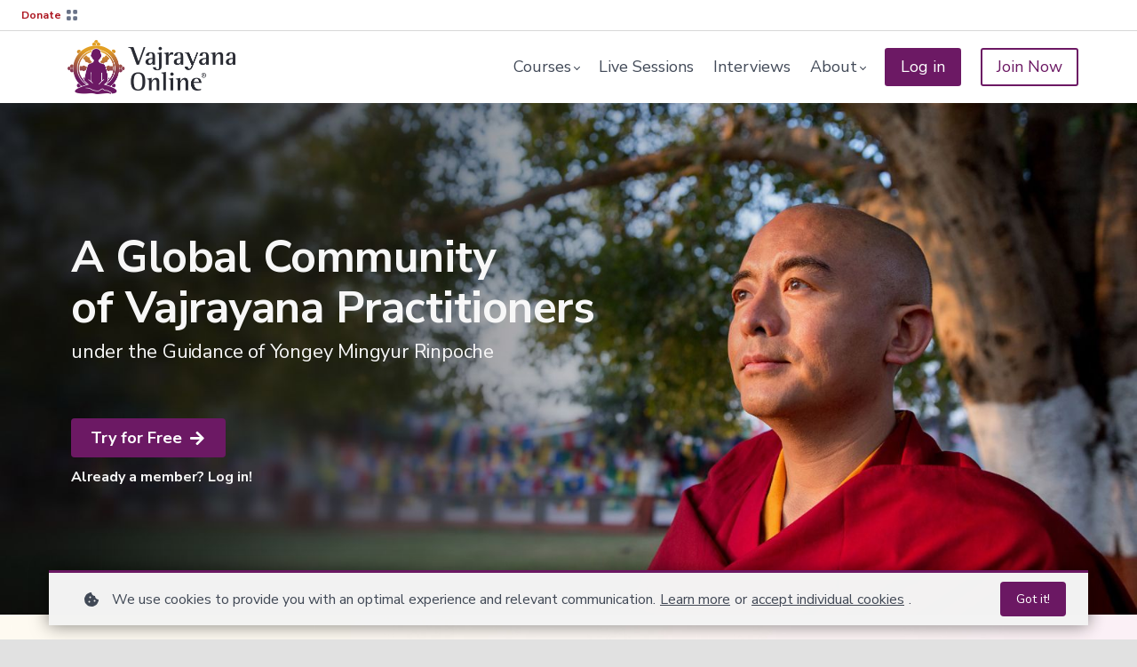

--- FILE ---
content_type: text/html; charset=UTF-8
request_url: https://player.vimeo.com/video/1111750602?title=0&byline=0&portrait=0&autopause=0
body_size: 6733
content:
<!DOCTYPE html>
<html lang="en">
<head>
  <meta charset="utf-8">
  <meta name="viewport" content="width=device-width,initial-scale=1,user-scalable=yes">
  
  <link rel="canonical" href="https://player.vimeo.com/video/1111750602">
  <meta name="googlebot" content="noindex,indexifembedded">
  
  
  <title>Welcome to Blueprints of Awakening Immersion Course — Mingyur Rinpoche (TBA-I-M0-YMR-Welcome-HD) on Vimeo</title>
  <style>
      body, html, .player, .fallback {
          overflow: hidden;
          width: 100%;
          height: 100%;
          margin: 0;
          padding: 0;
      }
      .fallback {
          
              background-color: transparent;
          
      }
      .player.loading { opacity: 0; }
      .fallback iframe {
          position: fixed;
          left: 0;
          top: 0;
          width: 100%;
          height: 100%;
      }
  </style>
  <link rel="modulepreload" href="https://f.vimeocdn.com/p/4.46.25/js/player.module.js" crossorigin="anonymous">
  <link rel="modulepreload" href="https://f.vimeocdn.com/p/4.46.25/js/vendor.module.js" crossorigin="anonymous">
  <link rel="preload" href="https://f.vimeocdn.com/p/4.46.25/css/player.css" as="style">
</head>

<body>


<div class="vp-placeholder">
    <style>
        .vp-placeholder,
        .vp-placeholder-thumb,
        .vp-placeholder-thumb::before,
        .vp-placeholder-thumb::after {
            position: absolute;
            top: 0;
            bottom: 0;
            left: 0;
            right: 0;
        }
        .vp-placeholder {
            visibility: hidden;
            width: 100%;
            max-height: 100%;
            height: calc(1080 / 1920 * 100vw);
            max-width: calc(1920 / 1080 * 100vh);
            margin: auto;
        }
        .vp-placeholder-carousel {
            display: none;
            background-color: #000;
            position: absolute;
            left: 0;
            right: 0;
            bottom: -60px;
            height: 60px;
        }
    </style>

    

    
        <style>
            .vp-placeholder-thumb {
                overflow: hidden;
                width: 100%;
                max-height: 100%;
                margin: auto;
            }
            .vp-placeholder-thumb::before,
            .vp-placeholder-thumb::after {
                content: "";
                display: block;
                filter: blur(7px);
                margin: 0;
                background: url(https://i.vimeocdn.com/video/2049805326-5b442fcf8214a43c6d14f4ff533b213b772e182eef9742a49d2d30d58c0299c8-d?mw=80&q=85) 50% 50% / contain no-repeat;
            }
            .vp-placeholder-thumb::before {
                 
                margin: -30px;
            }
        </style>
    

    <div class="vp-placeholder-thumb"></div>
    <div class="vp-placeholder-carousel"></div>
    <script>function placeholderInit(t,h,d,s,n,o){var i=t.querySelector(".vp-placeholder"),v=t.querySelector(".vp-placeholder-thumb");if(h){var p=function(){try{return window.self!==window.top}catch(a){return!0}}(),w=200,y=415,r=60;if(!p&&window.innerWidth>=w&&window.innerWidth<y){i.style.bottom=r+"px",i.style.maxHeight="calc(100vh - "+r+"px)",i.style.maxWidth="calc("+n+" / "+o+" * (100vh - "+r+"px))";var f=t.querySelector(".vp-placeholder-carousel");f.style.display="block"}}if(d){var e=new Image;e.onload=function(){var a=n/o,c=e.width/e.height;if(c<=.95*a||c>=1.05*a){var l=i.getBoundingClientRect(),g=l.right-l.left,b=l.bottom-l.top,m=window.innerWidth/g*100,x=window.innerHeight/b*100;v.style.height="calc("+e.height+" / "+e.width+" * "+m+"vw)",v.style.maxWidth="calc("+e.width+" / "+e.height+" * "+x+"vh)"}i.style.visibility="visible"},e.src=s}else i.style.visibility="visible"}
</script>
    <script>placeholderInit(document,  false ,  true , "https://i.vimeocdn.com/video/2049805326-5b442fcf8214a43c6d14f4ff533b213b772e182eef9742a49d2d30d58c0299c8-d?mw=80\u0026q=85",  1920 ,  1080 );</script>
</div>

<div id="player" class="player"></div>
<script>window.playerConfig = {"cdn_url":"https://f.vimeocdn.com","vimeo_api_url":"api.vimeo.com","request":{"files":{"dash":{"cdns":{"akfire_interconnect_quic":{"avc_url":"https://vod-adaptive-ak.vimeocdn.com/exp=1768997699~acl=%2Fa1ea0b3b-4591-4b20-8080-29ab2e81d912%2Fpsid%3Dacd0e8f738d96c634fa1a543353a979417160c087e43e11c8cb47b9d38d717c6%2F%2A~hmac=cce08448939ea59f1a202f907dbde9d15dbf369b92e62daedfaea1387f44b4e4/a1ea0b3b-4591-4b20-8080-29ab2e81d912/psid=acd0e8f738d96c634fa1a543353a979417160c087e43e11c8cb47b9d38d717c6/v2/playlist/av/primary/prot/cXNyPTE/playlist.json?omit=av1-hevc\u0026pathsig=8c953e4f~PXm5pyoM82VOSqzdfAKUewRyr17p0bmN6dinMpkHAnw\u0026qsr=1\u0026r=dXM%3D\u0026rh=twPPI","origin":"gcs","url":"https://vod-adaptive-ak.vimeocdn.com/exp=1768997699~acl=%2Fa1ea0b3b-4591-4b20-8080-29ab2e81d912%2Fpsid%3Dacd0e8f738d96c634fa1a543353a979417160c087e43e11c8cb47b9d38d717c6%2F%2A~hmac=cce08448939ea59f1a202f907dbde9d15dbf369b92e62daedfaea1387f44b4e4/a1ea0b3b-4591-4b20-8080-29ab2e81d912/psid=acd0e8f738d96c634fa1a543353a979417160c087e43e11c8cb47b9d38d717c6/v2/playlist/av/primary/prot/cXNyPTE/playlist.json?pathsig=8c953e4f~PXm5pyoM82VOSqzdfAKUewRyr17p0bmN6dinMpkHAnw\u0026qsr=1\u0026r=dXM%3D\u0026rh=twPPI"},"fastly_skyfire":{"avc_url":"https://skyfire.vimeocdn.com/1768997699-0x9838fb3da00a3d4d42eaf53d7d0ee3e3aa68cedb/a1ea0b3b-4591-4b20-8080-29ab2e81d912/psid=acd0e8f738d96c634fa1a543353a979417160c087e43e11c8cb47b9d38d717c6/v2/playlist/av/primary/prot/cXNyPTE/playlist.json?omit=av1-hevc\u0026pathsig=8c953e4f~PXm5pyoM82VOSqzdfAKUewRyr17p0bmN6dinMpkHAnw\u0026qsr=1\u0026r=dXM%3D\u0026rh=twPPI","origin":"gcs","url":"https://skyfire.vimeocdn.com/1768997699-0x9838fb3da00a3d4d42eaf53d7d0ee3e3aa68cedb/a1ea0b3b-4591-4b20-8080-29ab2e81d912/psid=acd0e8f738d96c634fa1a543353a979417160c087e43e11c8cb47b9d38d717c6/v2/playlist/av/primary/prot/cXNyPTE/playlist.json?pathsig=8c953e4f~PXm5pyoM82VOSqzdfAKUewRyr17p0bmN6dinMpkHAnw\u0026qsr=1\u0026r=dXM%3D\u0026rh=twPPI"}},"default_cdn":"akfire_interconnect_quic","separate_av":true,"streams":[{"profile":"d0b41bac-2bf2-4310-8113-df764d486192","id":"e9c6538d-4c4d-4b91-86ef-dc22299bb82e","fps":25,"quality":"240p"},{"profile":"5ff7441f-4973-4241-8c2e-976ef4a572b0","id":"c5e6b9c8-8936-45b4-b64d-a0b8fffc54ab","fps":25,"quality":"1080p"},{"profile":"f3f6f5f0-2e6b-4e90-994e-842d1feeabc0","id":"d6ef120e-abbd-4834-8d12-245dce5c5171","fps":25,"quality":"720p"},{"profile":"f9e4a5d7-8043-4af3-b231-641ca735a130","id":"2d4baf56-99fe-4b32-9237-00c206280f4d","fps":25,"quality":"540p"},{"profile":"c3347cdf-6c91-4ab3-8d56-737128e7a65f","id":"11b2d63f-889a-4ee0-bbad-fd6141990871","fps":25,"quality":"360p"}],"streams_avc":[{"profile":"f9e4a5d7-8043-4af3-b231-641ca735a130","id":"2d4baf56-99fe-4b32-9237-00c206280f4d","fps":25,"quality":"540p"},{"profile":"c3347cdf-6c91-4ab3-8d56-737128e7a65f","id":"11b2d63f-889a-4ee0-bbad-fd6141990871","fps":25,"quality":"360p"},{"profile":"d0b41bac-2bf2-4310-8113-df764d486192","id":"e9c6538d-4c4d-4b91-86ef-dc22299bb82e","fps":25,"quality":"240p"},{"profile":"5ff7441f-4973-4241-8c2e-976ef4a572b0","id":"c5e6b9c8-8936-45b4-b64d-a0b8fffc54ab","fps":25,"quality":"1080p"},{"profile":"f3f6f5f0-2e6b-4e90-994e-842d1feeabc0","id":"d6ef120e-abbd-4834-8d12-245dce5c5171","fps":25,"quality":"720p"}]},"hls":{"captions":"https://vod-adaptive-ak.vimeocdn.com/exp=1768997699~acl=%2Fa1ea0b3b-4591-4b20-8080-29ab2e81d912%2Fpsid%3Dacd0e8f738d96c634fa1a543353a979417160c087e43e11c8cb47b9d38d717c6%2F%2A~hmac=cce08448939ea59f1a202f907dbde9d15dbf369b92e62daedfaea1387f44b4e4/a1ea0b3b-4591-4b20-8080-29ab2e81d912/psid=acd0e8f738d96c634fa1a543353a979417160c087e43e11c8cb47b9d38d717c6/v2/playlist/av/primary/sub/248977515-en-US/prot/cXNyPTE/playlist.m3u8?ext-subs=1\u0026locale=bo\u0026omit=opus\u0026pathsig=8c953e4f~MdYFwWwpgaaOdOC8i3EIz84qR3VoDWEPHiNBFWC-HrQ\u0026qsr=1\u0026r=dXM%3D\u0026rh=twPPI\u0026sf=fmp4","cdns":{"akfire_interconnect_quic":{"avc_url":"https://vod-adaptive-ak.vimeocdn.com/exp=1768997699~acl=%2Fa1ea0b3b-4591-4b20-8080-29ab2e81d912%2Fpsid%3Dacd0e8f738d96c634fa1a543353a979417160c087e43e11c8cb47b9d38d717c6%2F%2A~hmac=cce08448939ea59f1a202f907dbde9d15dbf369b92e62daedfaea1387f44b4e4/a1ea0b3b-4591-4b20-8080-29ab2e81d912/psid=acd0e8f738d96c634fa1a543353a979417160c087e43e11c8cb47b9d38d717c6/v2/playlist/av/primary/sub/248977515-en-US/prot/cXNyPTE/playlist.m3u8?ext-subs=1\u0026locale=bo\u0026omit=av1-hevc-opus\u0026pathsig=8c953e4f~MdYFwWwpgaaOdOC8i3EIz84qR3VoDWEPHiNBFWC-HrQ\u0026qsr=1\u0026r=dXM%3D\u0026rh=twPPI\u0026sf=fmp4","captions":"https://vod-adaptive-ak.vimeocdn.com/exp=1768997699~acl=%2Fa1ea0b3b-4591-4b20-8080-29ab2e81d912%2Fpsid%3Dacd0e8f738d96c634fa1a543353a979417160c087e43e11c8cb47b9d38d717c6%2F%2A~hmac=cce08448939ea59f1a202f907dbde9d15dbf369b92e62daedfaea1387f44b4e4/a1ea0b3b-4591-4b20-8080-29ab2e81d912/psid=acd0e8f738d96c634fa1a543353a979417160c087e43e11c8cb47b9d38d717c6/v2/playlist/av/primary/sub/248977515-en-US/prot/cXNyPTE/playlist.m3u8?ext-subs=1\u0026locale=bo\u0026omit=opus\u0026pathsig=8c953e4f~MdYFwWwpgaaOdOC8i3EIz84qR3VoDWEPHiNBFWC-HrQ\u0026qsr=1\u0026r=dXM%3D\u0026rh=twPPI\u0026sf=fmp4","origin":"gcs","url":"https://vod-adaptive-ak.vimeocdn.com/exp=1768997699~acl=%2Fa1ea0b3b-4591-4b20-8080-29ab2e81d912%2Fpsid%3Dacd0e8f738d96c634fa1a543353a979417160c087e43e11c8cb47b9d38d717c6%2F%2A~hmac=cce08448939ea59f1a202f907dbde9d15dbf369b92e62daedfaea1387f44b4e4/a1ea0b3b-4591-4b20-8080-29ab2e81d912/psid=acd0e8f738d96c634fa1a543353a979417160c087e43e11c8cb47b9d38d717c6/v2/playlist/av/primary/sub/248977515-en-US/prot/cXNyPTE/playlist.m3u8?ext-subs=1\u0026locale=bo\u0026omit=opus\u0026pathsig=8c953e4f~MdYFwWwpgaaOdOC8i3EIz84qR3VoDWEPHiNBFWC-HrQ\u0026qsr=1\u0026r=dXM%3D\u0026rh=twPPI\u0026sf=fmp4"},"fastly_skyfire":{"avc_url":"https://skyfire.vimeocdn.com/1768997699-0x9838fb3da00a3d4d42eaf53d7d0ee3e3aa68cedb/a1ea0b3b-4591-4b20-8080-29ab2e81d912/psid=acd0e8f738d96c634fa1a543353a979417160c087e43e11c8cb47b9d38d717c6/v2/playlist/av/primary/sub/248977515-en-US/prot/cXNyPTE/playlist.m3u8?ext-subs=1\u0026locale=bo\u0026omit=av1-hevc-opus\u0026pathsig=8c953e4f~MdYFwWwpgaaOdOC8i3EIz84qR3VoDWEPHiNBFWC-HrQ\u0026qsr=1\u0026r=dXM%3D\u0026rh=twPPI\u0026sf=fmp4","captions":"https://skyfire.vimeocdn.com/1768997699-0x9838fb3da00a3d4d42eaf53d7d0ee3e3aa68cedb/a1ea0b3b-4591-4b20-8080-29ab2e81d912/psid=acd0e8f738d96c634fa1a543353a979417160c087e43e11c8cb47b9d38d717c6/v2/playlist/av/primary/sub/248977515-en-US/prot/cXNyPTE/playlist.m3u8?ext-subs=1\u0026locale=bo\u0026omit=opus\u0026pathsig=8c953e4f~MdYFwWwpgaaOdOC8i3EIz84qR3VoDWEPHiNBFWC-HrQ\u0026qsr=1\u0026r=dXM%3D\u0026rh=twPPI\u0026sf=fmp4","origin":"gcs","url":"https://skyfire.vimeocdn.com/1768997699-0x9838fb3da00a3d4d42eaf53d7d0ee3e3aa68cedb/a1ea0b3b-4591-4b20-8080-29ab2e81d912/psid=acd0e8f738d96c634fa1a543353a979417160c087e43e11c8cb47b9d38d717c6/v2/playlist/av/primary/sub/248977515-en-US/prot/cXNyPTE/playlist.m3u8?ext-subs=1\u0026locale=bo\u0026omit=opus\u0026pathsig=8c953e4f~MdYFwWwpgaaOdOC8i3EIz84qR3VoDWEPHiNBFWC-HrQ\u0026qsr=1\u0026r=dXM%3D\u0026rh=twPPI\u0026sf=fmp4"}},"default_cdn":"akfire_interconnect_quic","separate_av":true}},"file_codecs":{"av1":[],"avc":["2d4baf56-99fe-4b32-9237-00c206280f4d","11b2d63f-889a-4ee0-bbad-fd6141990871","e9c6538d-4c4d-4b91-86ef-dc22299bb82e","c5e6b9c8-8936-45b4-b64d-a0b8fffc54ab","d6ef120e-abbd-4834-8d12-245dce5c5171"],"hevc":{"dvh1":[],"hdr":[],"sdr":[]}},"lang":"en","referrer":"https://vajrayana.tergar.org/","cookie_domain":".vimeo.com","signature":"764ff61068050e19f229ec2700abb06c","timestamp":1768994099,"expires":3600,"text_tracks":[{"id":248977515,"lang":"en-US","url":"https://captions.vimeo.com/captions/248977515.vtt?expires=1768997699\u0026sig=5eec7343171167c731612534bf144ebf1e6f1bb7","kind":"subtitles","label":"English (United States)","provenance":"user_uploaded","default":true}],"thumb_preview":{"url":"https://videoapi-sprites.vimeocdn.com/video-sprites/image/1de9bedf-dbba-4264-b291-3b5caba746ca.0.jpeg?ClientID=sulu\u0026Expires=1768996599\u0026Signature=f673ce9435198e7826ba5fd312acbc648ca34a58","height":2640,"width":4686,"frame_height":240,"frame_width":426,"columns":11,"frames":120},"currency":"USD","session":"1f805e68f0e307eb67ab5139939b106c8a6630931768994099","cookie":{"volume":1,"quality":null,"hd":0,"captions":null,"transcript":null,"captions_styles":{"color":null,"fontSize":null,"fontFamily":null,"fontOpacity":null,"bgOpacity":null,"windowColor":null,"windowOpacity":null,"bgColor":null,"edgeStyle":null},"audio_language":null,"audio_kind":null,"qoe_survey_vote":0},"build":{"backend":"31e9776","js":"4.46.25"},"urls":{"js":"https://f.vimeocdn.com/p/4.46.25/js/player.js","js_base":"https://f.vimeocdn.com/p/4.46.25/js","js_module":"https://f.vimeocdn.com/p/4.46.25/js/player.module.js","js_vendor_module":"https://f.vimeocdn.com/p/4.46.25/js/vendor.module.js","locales_js":{"de-DE":"https://f.vimeocdn.com/p/4.46.25/js/player.de-DE.js","en":"https://f.vimeocdn.com/p/4.46.25/js/player.js","es":"https://f.vimeocdn.com/p/4.46.25/js/player.es.js","fr-FR":"https://f.vimeocdn.com/p/4.46.25/js/player.fr-FR.js","ja-JP":"https://f.vimeocdn.com/p/4.46.25/js/player.ja-JP.js","ko-KR":"https://f.vimeocdn.com/p/4.46.25/js/player.ko-KR.js","pt-BR":"https://f.vimeocdn.com/p/4.46.25/js/player.pt-BR.js","zh-CN":"https://f.vimeocdn.com/p/4.46.25/js/player.zh-CN.js"},"ambisonics_js":"https://f.vimeocdn.com/p/external/ambisonics.min.js","barebone_js":"https://f.vimeocdn.com/p/4.46.25/js/barebone.js","chromeless_js":"https://f.vimeocdn.com/p/4.46.25/js/chromeless.js","three_js":"https://f.vimeocdn.com/p/external/three.rvimeo.min.js","vuid_js":"https://f.vimeocdn.com/js_opt/modules/utils/vuid.min.js","hive_sdk":"https://f.vimeocdn.com/p/external/hive-sdk.js","hive_interceptor":"https://f.vimeocdn.com/p/external/hive-interceptor.js","proxy":"https://player.vimeo.com/static/proxy.html","css":"https://f.vimeocdn.com/p/4.46.25/css/player.css","chromeless_css":"https://f.vimeocdn.com/p/4.46.25/css/chromeless.css","fresnel":"https://arclight.vimeo.com/add/player-stats","player_telemetry_url":"https://arclight.vimeo.com/player-events","telemetry_base":"https://lensflare.vimeo.com"},"flags":{"plays":1,"dnt":0,"autohide_controls":0,"preload_video":"metadata_on_hover","qoe_survey_forced":0,"ai_widget":0,"ecdn_delta_updates":0,"disable_mms":0,"check_clip_skipping_forward":0},"country":"US","client":{"ip":"3.143.251.121"},"ab_tests":{"cross_origin_texttracks":{"group":"variant","track":false,"data":null}},"atid":"4005262565.1768994099","ai_widget_signature":"c9f727cee62be3f9e60de1aaa1fa35b99e989f2b9ec6ea9912b633b4d9bc5b4a_1768997699","config_refresh_url":"https://player.vimeo.com/video/1111750602/config/request?atid=4005262565.1768994099\u0026expires=3600\u0026referrer=https%3A%2F%2Fvajrayana.tergar.org%2F\u0026session=1f805e68f0e307eb67ab5139939b106c8a6630931768994099\u0026signature=764ff61068050e19f229ec2700abb06c\u0026time=1768994099\u0026v=1"},"player_url":"player.vimeo.com","video":{"id":1111750602,"title":"Welcome to Blueprints of Awakening Immersion Course — Mingyur Rinpoche (TBA-I-M0-YMR-Welcome-HD)","width":1920,"height":1080,"duration":273,"url":"","share_url":"https://vimeo.com/1111750602","embed_code":"\u003ciframe title=\"vimeo-player\" src=\"https://player.vimeo.com/video/1111750602?h=702bbfa0da\" width=\"640\" height=\"360\" frameborder=\"0\" referrerpolicy=\"strict-origin-when-cross-origin\" allow=\"autoplay; fullscreen; picture-in-picture; clipboard-write; encrypted-media; web-share\"   allowfullscreen\u003e\u003c/iframe\u003e","default_to_hd":0,"privacy":"disable","embed_permission":"whitelist","thumbnail_url":"https://i.vimeocdn.com/video/2049805326-5b442fcf8214a43c6d14f4ff533b213b772e182eef9742a49d2d30d58c0299c8-d","owner":{"id":58080718,"name":"Tergar Learning","img":"https://i.vimeocdn.com/portrait/16063292_60x60?sig=2e7d81ddd0c56435b4b2e80c2460faa901cc739fd6ff9b7ee46b252ce162b457\u0026v=1\u0026region=us","img_2x":"https://i.vimeocdn.com/portrait/16063292_60x60?sig=2e7d81ddd0c56435b4b2e80c2460faa901cc739fd6ff9b7ee46b252ce162b457\u0026v=1\u0026region=us","url":"https://vimeo.com/tergar","account_type":"enterprise"},"spatial":0,"live_event":null,"version":{"current":null,"available":[{"id":1051771741,"file_id":3928590516,"is_current":true}]},"unlisted_hash":null,"rating":{"id":3},"fps":25,"bypass_token":"eyJ0eXAiOiJKV1QiLCJhbGciOiJIUzI1NiJ9.eyJjbGlwX2lkIjoxMTExNzUwNjAyLCJleHAiOjE3Njg5OTc3MDB9.C8rH2OGkOsvwtdmf5OiH8XyOI_fpGh-hlBgIOooQS7s","channel_layout":"stereo","ai":0,"locale":"bo"},"user":{"id":0,"team_id":0,"team_origin_user_id":0,"account_type":"none","liked":0,"watch_later":0,"owner":0,"mod":0,"logged_in":0,"private_mode_enabled":0,"vimeo_api_client_token":"eyJhbGciOiJIUzI1NiIsInR5cCI6IkpXVCJ9.eyJzZXNzaW9uX2lkIjoiMWY4MDVlNjhmMGUzMDdlYjY3YWI1MTM5OTM5YjEwNmM4YTY2MzA5MzE3Njg5OTQwOTkiLCJleHAiOjE3Njg5OTc2OTksImFwcF9pZCI6MTE4MzU5LCJzY29wZXMiOiJwdWJsaWMgc3RhdHMifQ.Jz-vRNqGLyWvYZZ_n1JBLks-HvOj7LC7f4BcES1pFEg"},"view":1,"vimeo_url":"vimeo.com","embed":{"audio_track":"","autoplay":0,"autopause":0,"dnt":0,"editor":0,"keyboard":1,"log_plays":1,"loop":0,"muted":0,"on_site":0,"texttrack":"","transparent":1,"outro":"nothing","playsinline":1,"quality":null,"player_id":"","api":null,"app_id":"","color":"00adef","color_one":"000000","color_two":"00adef","color_three":"ffffff","color_four":"000000","context":"embed.main","settings":{"auto_pip":1,"badge":0,"byline":0,"collections":0,"color":0,"force_color_one":0,"force_color_two":0,"force_color_three":0,"force_color_four":0,"embed":0,"fullscreen":1,"like":0,"logo":0,"playbar":1,"portrait":0,"pip":1,"share":0,"spatial_compass":0,"spatial_label":0,"speed":1,"title":0,"volume":1,"watch_later":0,"watch_full_video":1,"controls":1,"airplay":1,"audio_tracks":1,"chapters":1,"chromecast":1,"cc":1,"transcript":1,"quality":1,"play_button_position":0,"ask_ai":0,"skipping_forward":1,"debug_payload_collection_policy":"default"},"create_interactive":{"has_create_interactive":false,"viddata_url":""},"min_quality":null,"max_quality":null,"initial_quality":null,"prefer_mms":1}}</script>
<script>const fullscreenSupported="exitFullscreen"in document||"webkitExitFullscreen"in document||"webkitCancelFullScreen"in document||"mozCancelFullScreen"in document||"msExitFullscreen"in document||"webkitEnterFullScreen"in document.createElement("video");var isIE=checkIE(window.navigator.userAgent),incompatibleBrowser=!fullscreenSupported||isIE;window.noModuleLoading=!1,window.dynamicImportSupported=!1,window.cssLayersSupported=typeof CSSLayerBlockRule<"u",window.isInIFrame=function(){try{return window.self!==window.top}catch(e){return!0}}(),!window.isInIFrame&&/twitter/i.test(navigator.userAgent)&&window.playerConfig.video.url&&(window.location=window.playerConfig.video.url),window.playerConfig.request.lang&&document.documentElement.setAttribute("lang",window.playerConfig.request.lang),window.loadScript=function(e){var n=document.getElementsByTagName("script")[0];n&&n.parentNode?n.parentNode.insertBefore(e,n):document.head.appendChild(e)},window.loadVUID=function(){if(!window.playerConfig.request.flags.dnt&&!window.playerConfig.embed.dnt){window._vuid=[["pid",window.playerConfig.request.session]];var e=document.createElement("script");e.async=!0,e.src=window.playerConfig.request.urls.vuid_js,window.loadScript(e)}},window.loadCSS=function(e,n){var i={cssDone:!1,startTime:new Date().getTime(),link:e.createElement("link")};return i.link.rel="stylesheet",i.link.href=n,e.getElementsByTagName("head")[0].appendChild(i.link),i.link.onload=function(){i.cssDone=!0},i},window.loadLegacyJS=function(e,n){if(incompatibleBrowser){var i=e.querySelector(".vp-placeholder");i&&i.parentNode&&i.parentNode.removeChild(i);let a=`/video/${window.playerConfig.video.id}/fallback`;window.playerConfig.request.referrer&&(a+=`?referrer=${window.playerConfig.request.referrer}`),n.innerHTML=`<div class="fallback"><iframe title="unsupported message" src="${a}" frameborder="0"></iframe></div>`}else{n.className="player loading";var t=window.loadCSS(e,window.playerConfig.request.urls.css),r=e.createElement("script"),o=!1;r.src=window.playerConfig.request.urls.js,window.loadScript(r),r["onreadystatechange"in r?"onreadystatechange":"onload"]=function(){!o&&(!this.readyState||this.readyState==="loaded"||this.readyState==="complete")&&(o=!0,playerObject=new VimeoPlayer(n,window.playerConfig,t.cssDone||{link:t.link,startTime:t.startTime}))},window.loadVUID()}};function checkIE(e){e=e&&e.toLowerCase?e.toLowerCase():"";function n(r){return r=r.toLowerCase(),new RegExp(r).test(e);return browserRegEx}var i=n("msie")?parseFloat(e.replace(/^.*msie (\d+).*$/,"$1")):!1,t=n("trident")?parseFloat(e.replace(/^.*trident\/(\d+)\.(\d+).*$/,"$1.$2"))+4:!1;return i||t}
</script>
<script nomodule>
  window.noModuleLoading = true;
  var playerEl = document.getElementById('player');
  window.loadLegacyJS(document, playerEl);
</script>
<script type="module">try{import("").catch(()=>{})}catch(t){}window.dynamicImportSupported=!0;
</script>
<script type="module">if(!window.dynamicImportSupported||!window.cssLayersSupported){if(!window.noModuleLoading){window.noModuleLoading=!0;var playerEl=document.getElementById("player");window.loadLegacyJS(document,playerEl)}var moduleScriptLoader=document.getElementById("js-module-block");moduleScriptLoader&&moduleScriptLoader.parentElement.removeChild(moduleScriptLoader)}
</script>
<script type="module" id="js-module-block">if(!window.noModuleLoading&&window.dynamicImportSupported&&window.cssLayersSupported){const n=document.getElementById("player"),e=window.loadCSS(document,window.playerConfig.request.urls.css);import(window.playerConfig.request.urls.js_module).then(function(o){new o.VimeoPlayer(n,window.playerConfig,e.cssDone||{link:e.link,startTime:e.startTime}),window.loadVUID()}).catch(function(o){throw/TypeError:[A-z ]+import[A-z ]+module/gi.test(o)&&window.loadLegacyJS(document,n),o})}
</script>

<script type="application/ld+json">{"embedUrl":"https://player.vimeo.com/video/1111750602?h=702bbfa0da","thumbnailUrl":"https://i.vimeocdn.com/video/2049805326-5b442fcf8214a43c6d14f4ff533b213b772e182eef9742a49d2d30d58c0299c8-d?f=webp","name":"Welcome to Blueprints of Awakening Immersion Course — Mingyur Rinpoche (TBA-I-M0-YMR-Welcome-HD)","description":"This is \"Welcome to Blueprints of Awakening Immersion Course — Mingyur Rinpoche (TBA-I-M0-YMR-Welcome-HD)\" by \"Tergar Learning\" on Vimeo, the home for high quality videos and the people who love them.","duration":"PT273S","uploadDate":"2025-08-20T14:17:37-04:00","@context":"https://schema.org/","@type":"VideoObject"}</script>

</body>
</html>


--- FILE ---
content_type: text/html; charset=UTF-8
request_url: https://player.vimeo.com/video/1080356415?title=0&byline=0&portrait=0&autopause=0
body_size: 6517
content:
<!DOCTYPE html>
<html lang="en">
<head>
  <meta charset="utf-8">
  <meta name="viewport" content="width=device-width,initial-scale=1,user-scalable=yes">
  
  <link rel="canonical" href="https://player.vimeo.com/video/1080356415">
  <meta name="googlebot" content="noindex,indexifembedded">
  
  
  <title>Blueprints of Awakening with Mingyur Rinpoche (2025–26 Transmission Overview) on Vimeo</title>
  <style>
      body, html, .player, .fallback {
          overflow: hidden;
          width: 100%;
          height: 100%;
          margin: 0;
          padding: 0;
      }
      .fallback {
          
              background-color: transparent;
          
      }
      .player.loading { opacity: 0; }
      .fallback iframe {
          position: fixed;
          left: 0;
          top: 0;
          width: 100%;
          height: 100%;
      }
  </style>
  <link rel="modulepreload" href="https://f.vimeocdn.com/p/4.46.25/js/player.module.js" crossorigin="anonymous">
  <link rel="modulepreload" href="https://f.vimeocdn.com/p/4.46.25/js/vendor.module.js" crossorigin="anonymous">
  <link rel="preload" href="https://f.vimeocdn.com/p/4.46.25/css/player.css" as="style">
</head>

<body>


<div class="vp-placeholder">
    <style>
        .vp-placeholder,
        .vp-placeholder-thumb,
        .vp-placeholder-thumb::before,
        .vp-placeholder-thumb::after {
            position: absolute;
            top: 0;
            bottom: 0;
            left: 0;
            right: 0;
        }
        .vp-placeholder {
            visibility: hidden;
            width: 100%;
            max-height: 100%;
            height: calc(1080 / 1920 * 100vw);
            max-width: calc(1920 / 1080 * 100vh);
            margin: auto;
        }
        .vp-placeholder-carousel {
            display: none;
            background-color: #000;
            position: absolute;
            left: 0;
            right: 0;
            bottom: -60px;
            height: 60px;
        }
    </style>

    

    
        <style>
            .vp-placeholder-thumb {
                overflow: hidden;
                width: 100%;
                max-height: 100%;
                margin: auto;
            }
            .vp-placeholder-thumb::before,
            .vp-placeholder-thumb::after {
                content: "";
                display: block;
                filter: blur(7px);
                margin: 0;
                background: url(https://i.vimeocdn.com/video/2010918874-4c7a04c6ded45a70162f21a4a3a13703ff06adde92fec032c2bf984bb4f6d73e-d?mw=80&q=85) 50% 50% / contain no-repeat;
            }
            .vp-placeholder-thumb::before {
                 
                margin: -30px;
            }
        </style>
    

    <div class="vp-placeholder-thumb"></div>
    <div class="vp-placeholder-carousel"></div>
    <script>function placeholderInit(t,h,d,s,n,o){var i=t.querySelector(".vp-placeholder"),v=t.querySelector(".vp-placeholder-thumb");if(h){var p=function(){try{return window.self!==window.top}catch(a){return!0}}(),w=200,y=415,r=60;if(!p&&window.innerWidth>=w&&window.innerWidth<y){i.style.bottom=r+"px",i.style.maxHeight="calc(100vh - "+r+"px)",i.style.maxWidth="calc("+n+" / "+o+" * (100vh - "+r+"px))";var f=t.querySelector(".vp-placeholder-carousel");f.style.display="block"}}if(d){var e=new Image;e.onload=function(){var a=n/o,c=e.width/e.height;if(c<=.95*a||c>=1.05*a){var l=i.getBoundingClientRect(),g=l.right-l.left,b=l.bottom-l.top,m=window.innerWidth/g*100,x=window.innerHeight/b*100;v.style.height="calc("+e.height+" / "+e.width+" * "+m+"vw)",v.style.maxWidth="calc("+e.width+" / "+e.height+" * "+x+"vh)"}i.style.visibility="visible"},e.src=s}else i.style.visibility="visible"}
</script>
    <script>placeholderInit(document,  false ,  true , "https://i.vimeocdn.com/video/2010918874-4c7a04c6ded45a70162f21a4a3a13703ff06adde92fec032c2bf984bb4f6d73e-d?mw=80\u0026q=85",  1920 ,  1080 );</script>
</div>

<div id="player" class="player"></div>
<script>window.playerConfig = {"cdn_url":"https://f.vimeocdn.com","vimeo_api_url":"api.vimeo.com","request":{"files":{"dash":{"cdns":{"akfire_interconnect_quic":{"avc_url":"https://vod-adaptive-ak.vimeocdn.com/exp=1768997699~acl=%2Feb7a5fea-631d-42ed-a781-1a9288916ce2%2Fpsid%3D2c3f2ba9755079f1942199a612b14fcecadc1f05485d5bd9b2594755f05d1b77%2F%2A~hmac=441a0c21c495ed4de51d47fe48249c7f9c8c81e3fd77eb9a73e9b0409aa4057d/eb7a5fea-631d-42ed-a781-1a9288916ce2/psid=2c3f2ba9755079f1942199a612b14fcecadc1f05485d5bd9b2594755f05d1b77/v2/playlist/av/primary/prot/cXNyPTE/playlist.json?omit=av1-hevc\u0026pathsig=8c953e4f~uxYLMHogUcQI-DkF3OAR55JqzdsQ0pQ89IPT-4DHBPc\u0026qsr=1\u0026r=dXM%3D\u0026rh=2XfaB4","origin":"gcs","url":"https://vod-adaptive-ak.vimeocdn.com/exp=1768997699~acl=%2Feb7a5fea-631d-42ed-a781-1a9288916ce2%2Fpsid%3D2c3f2ba9755079f1942199a612b14fcecadc1f05485d5bd9b2594755f05d1b77%2F%2A~hmac=441a0c21c495ed4de51d47fe48249c7f9c8c81e3fd77eb9a73e9b0409aa4057d/eb7a5fea-631d-42ed-a781-1a9288916ce2/psid=2c3f2ba9755079f1942199a612b14fcecadc1f05485d5bd9b2594755f05d1b77/v2/playlist/av/primary/prot/cXNyPTE/playlist.json?pathsig=8c953e4f~uxYLMHogUcQI-DkF3OAR55JqzdsQ0pQ89IPT-4DHBPc\u0026qsr=1\u0026r=dXM%3D\u0026rh=2XfaB4"},"fastly_skyfire":{"avc_url":"https://skyfire.vimeocdn.com/1768997699-0xc0fa1ce7e00cf971f4ddc9957861d729406c2e4b/eb7a5fea-631d-42ed-a781-1a9288916ce2/psid=2c3f2ba9755079f1942199a612b14fcecadc1f05485d5bd9b2594755f05d1b77/v2/playlist/av/primary/prot/cXNyPTE/playlist.json?omit=av1-hevc\u0026pathsig=8c953e4f~uxYLMHogUcQI-DkF3OAR55JqzdsQ0pQ89IPT-4DHBPc\u0026qsr=1\u0026r=dXM%3D\u0026rh=2XfaB4","origin":"gcs","url":"https://skyfire.vimeocdn.com/1768997699-0xc0fa1ce7e00cf971f4ddc9957861d729406c2e4b/eb7a5fea-631d-42ed-a781-1a9288916ce2/psid=2c3f2ba9755079f1942199a612b14fcecadc1f05485d5bd9b2594755f05d1b77/v2/playlist/av/primary/prot/cXNyPTE/playlist.json?pathsig=8c953e4f~uxYLMHogUcQI-DkF3OAR55JqzdsQ0pQ89IPT-4DHBPc\u0026qsr=1\u0026r=dXM%3D\u0026rh=2XfaB4"}},"default_cdn":"akfire_interconnect_quic","separate_av":true,"streams":[{"profile":"c3347cdf-6c91-4ab3-8d56-737128e7a65f","id":"6a97d413-8446-4f38-ace9-320d4958c773","fps":29.98,"quality":"360p"},{"profile":"f9e4a5d7-8043-4af3-b231-641ca735a130","id":"75fd10ae-4acd-49a6-8a58-c62cc672642a","fps":29.98,"quality":"540p"},{"profile":"5ff7441f-4973-4241-8c2e-976ef4a572b0","id":"6a5ce336-2700-4197-a5c3-14e4ffffdd85","fps":29.98,"quality":"1080p"},{"profile":"d0b41bac-2bf2-4310-8113-df764d486192","id":"04fe6b91-b0cb-4148-a765-5ec31434be45","fps":29.98,"quality":"240p"},{"profile":"f3f6f5f0-2e6b-4e90-994e-842d1feeabc0","id":"63af62c8-3ece-4933-b696-51866cc84fc8","fps":29.98,"quality":"720p"}],"streams_avc":[{"profile":"c3347cdf-6c91-4ab3-8d56-737128e7a65f","id":"6a97d413-8446-4f38-ace9-320d4958c773","fps":29.98,"quality":"360p"},{"profile":"f9e4a5d7-8043-4af3-b231-641ca735a130","id":"75fd10ae-4acd-49a6-8a58-c62cc672642a","fps":29.98,"quality":"540p"},{"profile":"5ff7441f-4973-4241-8c2e-976ef4a572b0","id":"6a5ce336-2700-4197-a5c3-14e4ffffdd85","fps":29.98,"quality":"1080p"},{"profile":"d0b41bac-2bf2-4310-8113-df764d486192","id":"04fe6b91-b0cb-4148-a765-5ec31434be45","fps":29.98,"quality":"240p"},{"profile":"f3f6f5f0-2e6b-4e90-994e-842d1feeabc0","id":"63af62c8-3ece-4933-b696-51866cc84fc8","fps":29.98,"quality":"720p"}]},"hls":{"cdns":{"akfire_interconnect_quic":{"avc_url":"https://vod-adaptive-ak.vimeocdn.com/exp=1768997699~acl=%2Feb7a5fea-631d-42ed-a781-1a9288916ce2%2Fpsid%3D2c3f2ba9755079f1942199a612b14fcecadc1f05485d5bd9b2594755f05d1b77%2F%2A~hmac=441a0c21c495ed4de51d47fe48249c7f9c8c81e3fd77eb9a73e9b0409aa4057d/eb7a5fea-631d-42ed-a781-1a9288916ce2/psid=2c3f2ba9755079f1942199a612b14fcecadc1f05485d5bd9b2594755f05d1b77/v2/playlist/av/primary/prot/cXNyPTE/playlist.m3u8?locale=en\u0026omit=av1-hevc-opus\u0026pathsig=8c953e4f~nhQgYcfbIcBC34d3rSn8O60lg55o2XwsOGxkeXQArUs\u0026qsr=1\u0026r=dXM%3D\u0026rh=2XfaB4\u0026sf=fmp4","origin":"gcs","url":"https://vod-adaptive-ak.vimeocdn.com/exp=1768997699~acl=%2Feb7a5fea-631d-42ed-a781-1a9288916ce2%2Fpsid%3D2c3f2ba9755079f1942199a612b14fcecadc1f05485d5bd9b2594755f05d1b77%2F%2A~hmac=441a0c21c495ed4de51d47fe48249c7f9c8c81e3fd77eb9a73e9b0409aa4057d/eb7a5fea-631d-42ed-a781-1a9288916ce2/psid=2c3f2ba9755079f1942199a612b14fcecadc1f05485d5bd9b2594755f05d1b77/v2/playlist/av/primary/prot/cXNyPTE/playlist.m3u8?locale=en\u0026omit=opus\u0026pathsig=8c953e4f~nhQgYcfbIcBC34d3rSn8O60lg55o2XwsOGxkeXQArUs\u0026qsr=1\u0026r=dXM%3D\u0026rh=2XfaB4\u0026sf=fmp4"},"fastly_skyfire":{"avc_url":"https://skyfire.vimeocdn.com/1768997699-0xc0fa1ce7e00cf971f4ddc9957861d729406c2e4b/eb7a5fea-631d-42ed-a781-1a9288916ce2/psid=2c3f2ba9755079f1942199a612b14fcecadc1f05485d5bd9b2594755f05d1b77/v2/playlist/av/primary/prot/cXNyPTE/playlist.m3u8?locale=en\u0026omit=av1-hevc-opus\u0026pathsig=8c953e4f~nhQgYcfbIcBC34d3rSn8O60lg55o2XwsOGxkeXQArUs\u0026qsr=1\u0026r=dXM%3D\u0026rh=2XfaB4\u0026sf=fmp4","origin":"gcs","url":"https://skyfire.vimeocdn.com/1768997699-0xc0fa1ce7e00cf971f4ddc9957861d729406c2e4b/eb7a5fea-631d-42ed-a781-1a9288916ce2/psid=2c3f2ba9755079f1942199a612b14fcecadc1f05485d5bd9b2594755f05d1b77/v2/playlist/av/primary/prot/cXNyPTE/playlist.m3u8?locale=en\u0026omit=opus\u0026pathsig=8c953e4f~nhQgYcfbIcBC34d3rSn8O60lg55o2XwsOGxkeXQArUs\u0026qsr=1\u0026r=dXM%3D\u0026rh=2XfaB4\u0026sf=fmp4"}},"default_cdn":"akfire_interconnect_quic","separate_av":true}},"file_codecs":{"av1":[],"avc":["6a97d413-8446-4f38-ace9-320d4958c773","75fd10ae-4acd-49a6-8a58-c62cc672642a","6a5ce336-2700-4197-a5c3-14e4ffffdd85","04fe6b91-b0cb-4148-a765-5ec31434be45","63af62c8-3ece-4933-b696-51866cc84fc8"],"hevc":{"dvh1":[],"hdr":[],"sdr":[]}},"lang":"en","referrer":"https://vajrayana.tergar.org/","cookie_domain":".vimeo.com","signature":"71ccacee2cbf14c85247262e8db3621f","timestamp":1768994099,"expires":3600,"thumb_preview":{"url":"https://videoapi-sprites.vimeocdn.com/video-sprites/image/c6f012e4-562c-438c-af0e-db9173d96ef7.0.jpeg?ClientID=sulu\u0026Expires=1768997285\u0026Signature=e442f9960f69a5c567cfb03ca9467aad2de91bc1","height":2640,"width":4686,"frame_height":240,"frame_width":426,"columns":11,"frames":120},"currency":"USD","session":"60670335539843cbe48b47b1f40c2bfcb561afa01768994099","cookie":{"volume":1,"quality":null,"hd":0,"captions":null,"transcript":null,"captions_styles":{"color":null,"fontSize":null,"fontFamily":null,"fontOpacity":null,"bgOpacity":null,"windowColor":null,"windowOpacity":null,"bgColor":null,"edgeStyle":null},"audio_language":null,"audio_kind":null,"qoe_survey_vote":0},"build":{"backend":"31e9776","js":"4.46.25"},"urls":{"js":"https://f.vimeocdn.com/p/4.46.25/js/player.js","js_base":"https://f.vimeocdn.com/p/4.46.25/js","js_module":"https://f.vimeocdn.com/p/4.46.25/js/player.module.js","js_vendor_module":"https://f.vimeocdn.com/p/4.46.25/js/vendor.module.js","locales_js":{"de-DE":"https://f.vimeocdn.com/p/4.46.25/js/player.de-DE.js","en":"https://f.vimeocdn.com/p/4.46.25/js/player.js","es":"https://f.vimeocdn.com/p/4.46.25/js/player.es.js","fr-FR":"https://f.vimeocdn.com/p/4.46.25/js/player.fr-FR.js","ja-JP":"https://f.vimeocdn.com/p/4.46.25/js/player.ja-JP.js","ko-KR":"https://f.vimeocdn.com/p/4.46.25/js/player.ko-KR.js","pt-BR":"https://f.vimeocdn.com/p/4.46.25/js/player.pt-BR.js","zh-CN":"https://f.vimeocdn.com/p/4.46.25/js/player.zh-CN.js"},"ambisonics_js":"https://f.vimeocdn.com/p/external/ambisonics.min.js","barebone_js":"https://f.vimeocdn.com/p/4.46.25/js/barebone.js","chromeless_js":"https://f.vimeocdn.com/p/4.46.25/js/chromeless.js","three_js":"https://f.vimeocdn.com/p/external/three.rvimeo.min.js","vuid_js":"https://f.vimeocdn.com/js_opt/modules/utils/vuid.min.js","hive_sdk":"https://f.vimeocdn.com/p/external/hive-sdk.js","hive_interceptor":"https://f.vimeocdn.com/p/external/hive-interceptor.js","proxy":"https://player.vimeo.com/static/proxy.html","css":"https://f.vimeocdn.com/p/4.46.25/css/player.css","chromeless_css":"https://f.vimeocdn.com/p/4.46.25/css/chromeless.css","fresnel":"https://arclight.vimeo.com/add/player-stats","player_telemetry_url":"https://arclight.vimeo.com/player-events","telemetry_base":"https://lensflare.vimeo.com"},"flags":{"plays":1,"dnt":0,"autohide_controls":0,"preload_video":"metadata_on_hover","qoe_survey_forced":0,"ai_widget":0,"ecdn_delta_updates":0,"disable_mms":0,"check_clip_skipping_forward":0},"country":"US","client":{"ip":"3.143.251.121"},"ab_tests":{"cross_origin_texttracks":{"group":"variant","track":false,"data":null}},"atid":"2807313718.1768994099","ai_widget_signature":"27821e8b59e16608fd606ce8c424373eb832ad0e6cafdf2336f6e88f9e136e3a_1768997699","config_refresh_url":"https://player.vimeo.com/video/1080356415/config/request?atid=2807313718.1768994099\u0026expires=3600\u0026referrer=https%3A%2F%2Fvajrayana.tergar.org%2F\u0026session=60670335539843cbe48b47b1f40c2bfcb561afa01768994099\u0026signature=71ccacee2cbf14c85247262e8db3621f\u0026time=1768994099\u0026v=1"},"player_url":"player.vimeo.com","video":{"id":1080356415,"title":"Blueprints of Awakening with Mingyur Rinpoche (2025–26 Transmission Overview)","width":1920,"height":1080,"duration":135,"url":"","share_url":"https://vimeo.com/1080356415","embed_code":"\u003ciframe title=\"vimeo-player\" src=\"https://player.vimeo.com/video/1080356415?h=be7ee97ad6\" width=\"640\" height=\"360\" frameborder=\"0\" referrerpolicy=\"strict-origin-when-cross-origin\" allow=\"autoplay; fullscreen; picture-in-picture; clipboard-write; encrypted-media; web-share\"   allowfullscreen\u003e\u003c/iframe\u003e","default_to_hd":0,"privacy":"disable","embed_permission":"whitelist","thumbnail_url":"https://i.vimeocdn.com/video/2010918874-4c7a04c6ded45a70162f21a4a3a13703ff06adde92fec032c2bf984bb4f6d73e-d","owner":{"id":58080718,"name":"Tergar Learning","img":"https://i.vimeocdn.com/portrait/16063292_60x60?sig=2e7d81ddd0c56435b4b2e80c2460faa901cc739fd6ff9b7ee46b252ce162b457\u0026v=1\u0026region=us","img_2x":"https://i.vimeocdn.com/portrait/16063292_60x60?sig=2e7d81ddd0c56435b4b2e80c2460faa901cc739fd6ff9b7ee46b252ce162b457\u0026v=1\u0026region=us","url":"https://vimeo.com/tergar","account_type":"enterprise"},"spatial":0,"live_event":null,"version":{"current":null,"available":[{"id":1018031426,"file_id":3895080539,"is_current":true}]},"unlisted_hash":null,"rating":{"id":3},"fps":29.98,"bypass_token":"eyJ0eXAiOiJKV1QiLCJhbGciOiJIUzI1NiJ9.eyJjbGlwX2lkIjoxMDgwMzU2NDE1LCJleHAiOjE3Njg5OTc3MDB9.WDN81gY-Z-TpZwQEph9-qQMo8CrORLvzGhZudbQqJ-c","channel_layout":"stereo","ai":0,"locale":"en"},"user":{"id":0,"team_id":0,"team_origin_user_id":0,"account_type":"none","liked":0,"watch_later":0,"owner":0,"mod":0,"logged_in":0,"private_mode_enabled":0,"vimeo_api_client_token":"eyJhbGciOiJIUzI1NiIsInR5cCI6IkpXVCJ9.eyJzZXNzaW9uX2lkIjoiNjA2NzAzMzU1Mzk4NDNjYmU0OGI0N2IxZjQwYzJiZmNiNTYxYWZhMDE3Njg5OTQwOTkiLCJleHAiOjE3Njg5OTc2OTksImFwcF9pZCI6MTE4MzU5LCJzY29wZXMiOiJwdWJsaWMgc3RhdHMifQ.NeJGaSj7VQ-RqacElOzSWpTcgyswf_WnJNgUgqNiqVc"},"view":1,"vimeo_url":"vimeo.com","embed":{"audio_track":"","autoplay":0,"autopause":0,"dnt":0,"editor":0,"keyboard":1,"log_plays":1,"loop":0,"muted":0,"on_site":0,"texttrack":"","transparent":1,"outro":"nothing","playsinline":1,"quality":null,"player_id":"","api":null,"app_id":"","color":"00adef","color_one":"000000","color_two":"00adef","color_three":"ffffff","color_four":"000000","context":"embed.main","settings":{"auto_pip":1,"badge":0,"byline":0,"collections":0,"color":0,"force_color_one":0,"force_color_two":0,"force_color_three":0,"force_color_four":0,"embed":0,"fullscreen":1,"like":0,"logo":0,"playbar":1,"portrait":0,"pip":1,"share":0,"spatial_compass":0,"spatial_label":0,"speed":1,"title":0,"volume":1,"watch_later":0,"watch_full_video":1,"controls":1,"airplay":1,"audio_tracks":1,"chapters":1,"chromecast":1,"cc":1,"transcript":1,"quality":1,"play_button_position":0,"ask_ai":0,"skipping_forward":1,"debug_payload_collection_policy":"default"},"create_interactive":{"has_create_interactive":false,"viddata_url":""},"min_quality":null,"max_quality":null,"initial_quality":null,"prefer_mms":1}}</script>
<script>const fullscreenSupported="exitFullscreen"in document||"webkitExitFullscreen"in document||"webkitCancelFullScreen"in document||"mozCancelFullScreen"in document||"msExitFullscreen"in document||"webkitEnterFullScreen"in document.createElement("video");var isIE=checkIE(window.navigator.userAgent),incompatibleBrowser=!fullscreenSupported||isIE;window.noModuleLoading=!1,window.dynamicImportSupported=!1,window.cssLayersSupported=typeof CSSLayerBlockRule<"u",window.isInIFrame=function(){try{return window.self!==window.top}catch(e){return!0}}(),!window.isInIFrame&&/twitter/i.test(navigator.userAgent)&&window.playerConfig.video.url&&(window.location=window.playerConfig.video.url),window.playerConfig.request.lang&&document.documentElement.setAttribute("lang",window.playerConfig.request.lang),window.loadScript=function(e){var n=document.getElementsByTagName("script")[0];n&&n.parentNode?n.parentNode.insertBefore(e,n):document.head.appendChild(e)},window.loadVUID=function(){if(!window.playerConfig.request.flags.dnt&&!window.playerConfig.embed.dnt){window._vuid=[["pid",window.playerConfig.request.session]];var e=document.createElement("script");e.async=!0,e.src=window.playerConfig.request.urls.vuid_js,window.loadScript(e)}},window.loadCSS=function(e,n){var i={cssDone:!1,startTime:new Date().getTime(),link:e.createElement("link")};return i.link.rel="stylesheet",i.link.href=n,e.getElementsByTagName("head")[0].appendChild(i.link),i.link.onload=function(){i.cssDone=!0},i},window.loadLegacyJS=function(e,n){if(incompatibleBrowser){var i=e.querySelector(".vp-placeholder");i&&i.parentNode&&i.parentNode.removeChild(i);let a=`/video/${window.playerConfig.video.id}/fallback`;window.playerConfig.request.referrer&&(a+=`?referrer=${window.playerConfig.request.referrer}`),n.innerHTML=`<div class="fallback"><iframe title="unsupported message" src="${a}" frameborder="0"></iframe></div>`}else{n.className="player loading";var t=window.loadCSS(e,window.playerConfig.request.urls.css),r=e.createElement("script"),o=!1;r.src=window.playerConfig.request.urls.js,window.loadScript(r),r["onreadystatechange"in r?"onreadystatechange":"onload"]=function(){!o&&(!this.readyState||this.readyState==="loaded"||this.readyState==="complete")&&(o=!0,playerObject=new VimeoPlayer(n,window.playerConfig,t.cssDone||{link:t.link,startTime:t.startTime}))},window.loadVUID()}};function checkIE(e){e=e&&e.toLowerCase?e.toLowerCase():"";function n(r){return r=r.toLowerCase(),new RegExp(r).test(e);return browserRegEx}var i=n("msie")?parseFloat(e.replace(/^.*msie (\d+).*$/,"$1")):!1,t=n("trident")?parseFloat(e.replace(/^.*trident\/(\d+)\.(\d+).*$/,"$1.$2"))+4:!1;return i||t}
</script>
<script nomodule>
  window.noModuleLoading = true;
  var playerEl = document.getElementById('player');
  window.loadLegacyJS(document, playerEl);
</script>
<script type="module">try{import("").catch(()=>{})}catch(t){}window.dynamicImportSupported=!0;
</script>
<script type="module">if(!window.dynamicImportSupported||!window.cssLayersSupported){if(!window.noModuleLoading){window.noModuleLoading=!0;var playerEl=document.getElementById("player");window.loadLegacyJS(document,playerEl)}var moduleScriptLoader=document.getElementById("js-module-block");moduleScriptLoader&&moduleScriptLoader.parentElement.removeChild(moduleScriptLoader)}
</script>
<script type="module" id="js-module-block">if(!window.noModuleLoading&&window.dynamicImportSupported&&window.cssLayersSupported){const n=document.getElementById("player"),e=window.loadCSS(document,window.playerConfig.request.urls.css);import(window.playerConfig.request.urls.js_module).then(function(o){new o.VimeoPlayer(n,window.playerConfig,e.cssDone||{link:e.link,startTime:e.startTime}),window.loadVUID()}).catch(function(o){throw/TypeError:[A-z ]+import[A-z ]+module/gi.test(o)&&window.loadLegacyJS(document,n),o})}
</script>

<script type="application/ld+json">{"embedUrl":"https://player.vimeo.com/video/1080356415?h=be7ee97ad6","thumbnailUrl":"https://i.vimeocdn.com/video/2010918874-4c7a04c6ded45a70162f21a4a3a13703ff06adde92fec032c2bf984bb4f6d73e-d?f=webp","name":"Blueprints of Awakening with Mingyur Rinpoche (2025–26 Transmission Overview)","description":"This is \"Blueprints of Awakening with Mingyur Rinpoche (2025–26 Transmission Overview)\" by \"Tergar Learning\" on Vimeo, the home for high quality videos and the people who love them.","duration":"PT135S","uploadDate":"2025-04-30T16:58:50-04:00","@context":"https://schema.org/","@type":"VideoObject"}</script>

</body>
</html>


--- FILE ---
content_type: text/html; charset=UTF-8
request_url: https://player.vimeo.com/video/856968034?title=0&byline=0&portrait=0&autopause=0
body_size: 6637
content:
<!DOCTYPE html>
<html lang="en">
<head>
  <meta charset="utf-8">
  <meta name="viewport" content="width=device-width,initial-scale=1,user-scalable=yes">
  
  <link rel="canonical" href="https://player.vimeo.com/video/856968034">
  <meta name="googlebot" content="noindex,indexifembedded">
  
  
  <title>Vajrayana Online Overview on Vimeo</title>
  <style>
      body, html, .player, .fallback {
          overflow: hidden;
          width: 100%;
          height: 100%;
          margin: 0;
          padding: 0;
      }
      .fallback {
          
              background-color: transparent;
          
      }
      .player.loading { opacity: 0; }
      .fallback iframe {
          position: fixed;
          left: 0;
          top: 0;
          width: 100%;
          height: 100%;
      }
  </style>
  <link rel="modulepreload" href="https://f.vimeocdn.com/p/4.46.25/js/player.module.js" crossorigin="anonymous">
  <link rel="modulepreload" href="https://f.vimeocdn.com/p/4.46.25/js/vendor.module.js" crossorigin="anonymous">
  <link rel="preload" href="https://f.vimeocdn.com/p/4.46.25/css/player.css" as="style">
</head>

<body>


<div class="vp-placeholder">
    <style>
        .vp-placeholder,
        .vp-placeholder-thumb,
        .vp-placeholder-thumb::before,
        .vp-placeholder-thumb::after {
            position: absolute;
            top: 0;
            bottom: 0;
            left: 0;
            right: 0;
        }
        .vp-placeholder {
            visibility: hidden;
            width: 100%;
            max-height: 100%;
            height: calc(1080 / 1920 * 100vw);
            max-width: calc(1920 / 1080 * 100vh);
            margin: auto;
        }
        .vp-placeholder-carousel {
            display: none;
            background-color: #000;
            position: absolute;
            left: 0;
            right: 0;
            bottom: -60px;
            height: 60px;
        }
    </style>

    

    
        <style>
            .vp-placeholder-thumb {
                overflow: hidden;
                width: 100%;
                max-height: 100%;
                margin: auto;
            }
            .vp-placeholder-thumb::before,
            .vp-placeholder-thumb::after {
                content: "";
                display: block;
                filter: blur(7px);
                margin: 0;
                background: url(https://i.vimeocdn.com/video/1713912838-d6f31c0538721f5e2a53372f7494707e2ba729a81cfc29d8717cf21745ea8d20-d?mw=80&q=85) 50% 50% / contain no-repeat;
            }
            .vp-placeholder-thumb::before {
                 
                margin: -30px;
            }
        </style>
    

    <div class="vp-placeholder-thumb"></div>
    <div class="vp-placeholder-carousel"></div>
    <script>function placeholderInit(t,h,d,s,n,o){var i=t.querySelector(".vp-placeholder"),v=t.querySelector(".vp-placeholder-thumb");if(h){var p=function(){try{return window.self!==window.top}catch(a){return!0}}(),w=200,y=415,r=60;if(!p&&window.innerWidth>=w&&window.innerWidth<y){i.style.bottom=r+"px",i.style.maxHeight="calc(100vh - "+r+"px)",i.style.maxWidth="calc("+n+" / "+o+" * (100vh - "+r+"px))";var f=t.querySelector(".vp-placeholder-carousel");f.style.display="block"}}if(d){var e=new Image;e.onload=function(){var a=n/o,c=e.width/e.height;if(c<=.95*a||c>=1.05*a){var l=i.getBoundingClientRect(),g=l.right-l.left,b=l.bottom-l.top,m=window.innerWidth/g*100,x=window.innerHeight/b*100;v.style.height="calc("+e.height+" / "+e.width+" * "+m+"vw)",v.style.maxWidth="calc("+e.width+" / "+e.height+" * "+x+"vh)"}i.style.visibility="visible"},e.src=s}else i.style.visibility="visible"}
</script>
    <script>placeholderInit(document,  false ,  true , "https://i.vimeocdn.com/video/1713912838-d6f31c0538721f5e2a53372f7494707e2ba729a81cfc29d8717cf21745ea8d20-d?mw=80\u0026q=85",  1920 ,  1080 );</script>
</div>

<div id="player" class="player"></div>
<script>window.playerConfig = {"cdn_url":"https://f.vimeocdn.com","vimeo_api_url":"api.vimeo.com","request":{"files":{"dash":{"cdns":{"akfire_interconnect_quic":{"avc_url":"https://vod-adaptive-ak.vimeocdn.com/exp=1768997699~acl=%2F1456d0e3-f8c8-4c0d-aad1-cb7084268836%2Fpsid%3D7a04f7b720a1edd1349cc55c1dee4d9a28f447f45ee5ce678d335b74bc791a1d%2F%2A~hmac=3dc9ff86c0a6b4a32e6f5079ca8e0f3713e8da65b97a5a29a760aaebbb37ef83/1456d0e3-f8c8-4c0d-aad1-cb7084268836/psid=7a04f7b720a1edd1349cc55c1dee4d9a28f447f45ee5ce678d335b74bc791a1d/v2/playlist/av/primary/prot/cXNyPTE/playlist.json?omit=av1-hevc\u0026pathsig=8c953e4f~sFTrtxWTPFnRQftDZ1gIyxp_LUmLfBc8WrgOyIDdkGs\u0026qsr=1\u0026r=dXM%3D\u0026rh=4mLYec","origin":"gcs","url":"https://vod-adaptive-ak.vimeocdn.com/exp=1768997699~acl=%2F1456d0e3-f8c8-4c0d-aad1-cb7084268836%2Fpsid%3D7a04f7b720a1edd1349cc55c1dee4d9a28f447f45ee5ce678d335b74bc791a1d%2F%2A~hmac=3dc9ff86c0a6b4a32e6f5079ca8e0f3713e8da65b97a5a29a760aaebbb37ef83/1456d0e3-f8c8-4c0d-aad1-cb7084268836/psid=7a04f7b720a1edd1349cc55c1dee4d9a28f447f45ee5ce678d335b74bc791a1d/v2/playlist/av/primary/prot/cXNyPTE/playlist.json?pathsig=8c953e4f~sFTrtxWTPFnRQftDZ1gIyxp_LUmLfBc8WrgOyIDdkGs\u0026qsr=1\u0026r=dXM%3D\u0026rh=4mLYec"},"fastly_skyfire":{"avc_url":"https://skyfire.vimeocdn.com/1768997699-0x21f09e921209307c796c3fcfaaaee3f89e58e4ea/1456d0e3-f8c8-4c0d-aad1-cb7084268836/psid=7a04f7b720a1edd1349cc55c1dee4d9a28f447f45ee5ce678d335b74bc791a1d/v2/playlist/av/primary/prot/cXNyPTE/playlist.json?omit=av1-hevc\u0026pathsig=8c953e4f~sFTrtxWTPFnRQftDZ1gIyxp_LUmLfBc8WrgOyIDdkGs\u0026qsr=1\u0026r=dXM%3D\u0026rh=4mLYec","origin":"gcs","url":"https://skyfire.vimeocdn.com/1768997699-0x21f09e921209307c796c3fcfaaaee3f89e58e4ea/1456d0e3-f8c8-4c0d-aad1-cb7084268836/psid=7a04f7b720a1edd1349cc55c1dee4d9a28f447f45ee5ce678d335b74bc791a1d/v2/playlist/av/primary/prot/cXNyPTE/playlist.json?pathsig=8c953e4f~sFTrtxWTPFnRQftDZ1gIyxp_LUmLfBc8WrgOyIDdkGs\u0026qsr=1\u0026r=dXM%3D\u0026rh=4mLYec"}},"default_cdn":"akfire_interconnect_quic","separate_av":true,"streams":[{"profile":"f3f6f5f0-2e6b-4e90-994e-842d1feeabc0","id":"7284d33e-5875-47e8-acbf-629f9ab3b601","fps":29.98,"quality":"720p"},{"profile":"d0b41bac-2bf2-4310-8113-df764d486192","id":"79cebc00-a5bf-489a-b6a3-b870ad7636c3","fps":29.98,"quality":"240p"},{"profile":"f9e4a5d7-8043-4af3-b231-641ca735a130","id":"7d741146-2b2a-4be3-9074-cc5c195a73b0","fps":29.98,"quality":"540p"},{"profile":"5ff7441f-4973-4241-8c2e-976ef4a572b0","id":"a4ec6f8d-c347-4b01-af55-c068edbac781","fps":29.98,"quality":"1080p"},{"profile":"c3347cdf-6c91-4ab3-8d56-737128e7a65f","id":"36782b92-7f88-4c7a-b114-ea63a964e61e","fps":29.98,"quality":"360p"}],"streams_avc":[{"profile":"f9e4a5d7-8043-4af3-b231-641ca735a130","id":"7d741146-2b2a-4be3-9074-cc5c195a73b0","fps":29.98,"quality":"540p"},{"profile":"5ff7441f-4973-4241-8c2e-976ef4a572b0","id":"a4ec6f8d-c347-4b01-af55-c068edbac781","fps":29.98,"quality":"1080p"},{"profile":"c3347cdf-6c91-4ab3-8d56-737128e7a65f","id":"36782b92-7f88-4c7a-b114-ea63a964e61e","fps":29.98,"quality":"360p"},{"profile":"f3f6f5f0-2e6b-4e90-994e-842d1feeabc0","id":"7284d33e-5875-47e8-acbf-629f9ab3b601","fps":29.98,"quality":"720p"},{"profile":"d0b41bac-2bf2-4310-8113-df764d486192","id":"79cebc00-a5bf-489a-b6a3-b870ad7636c3","fps":29.98,"quality":"240p"}]},"hls":{"captions":"https://vod-adaptive-ak.vimeocdn.com/exp=1768997699~acl=%2F1456d0e3-f8c8-4c0d-aad1-cb7084268836%2Fpsid%3D7a04f7b720a1edd1349cc55c1dee4d9a28f447f45ee5ce678d335b74bc791a1d%2F%2A~hmac=3dc9ff86c0a6b4a32e6f5079ca8e0f3713e8da65b97a5a29a760aaebbb37ef83/1456d0e3-f8c8-4c0d-aad1-cb7084268836/psid=7a04f7b720a1edd1349cc55c1dee4d9a28f447f45ee5ce678d335b74bc791a1d/v2/playlist/av/primary/sub/106323265-c-en-x-autogen/prot/cXNyPTE/playlist.m3u8?ext-subs=1\u0026locale=en\u0026omit=opus\u0026pathsig=8c953e4f~DSbj303zmg2DPL8IwFlmsHCWgaZ-kVLMbrD6HlDmR20\u0026qsr=1\u0026r=dXM%3D\u0026rh=4mLYec\u0026sf=fmp4","cdns":{"akfire_interconnect_quic":{"avc_url":"https://vod-adaptive-ak.vimeocdn.com/exp=1768997699~acl=%2F1456d0e3-f8c8-4c0d-aad1-cb7084268836%2Fpsid%3D7a04f7b720a1edd1349cc55c1dee4d9a28f447f45ee5ce678d335b74bc791a1d%2F%2A~hmac=3dc9ff86c0a6b4a32e6f5079ca8e0f3713e8da65b97a5a29a760aaebbb37ef83/1456d0e3-f8c8-4c0d-aad1-cb7084268836/psid=7a04f7b720a1edd1349cc55c1dee4d9a28f447f45ee5ce678d335b74bc791a1d/v2/playlist/av/primary/sub/106323265-c-en-x-autogen/prot/cXNyPTE/playlist.m3u8?ext-subs=1\u0026locale=en\u0026omit=av1-hevc-opus\u0026pathsig=8c953e4f~DSbj303zmg2DPL8IwFlmsHCWgaZ-kVLMbrD6HlDmR20\u0026qsr=1\u0026r=dXM%3D\u0026rh=4mLYec\u0026sf=fmp4","captions":"https://vod-adaptive-ak.vimeocdn.com/exp=1768997699~acl=%2F1456d0e3-f8c8-4c0d-aad1-cb7084268836%2Fpsid%3D7a04f7b720a1edd1349cc55c1dee4d9a28f447f45ee5ce678d335b74bc791a1d%2F%2A~hmac=3dc9ff86c0a6b4a32e6f5079ca8e0f3713e8da65b97a5a29a760aaebbb37ef83/1456d0e3-f8c8-4c0d-aad1-cb7084268836/psid=7a04f7b720a1edd1349cc55c1dee4d9a28f447f45ee5ce678d335b74bc791a1d/v2/playlist/av/primary/sub/106323265-c-en-x-autogen/prot/cXNyPTE/playlist.m3u8?ext-subs=1\u0026locale=en\u0026omit=opus\u0026pathsig=8c953e4f~DSbj303zmg2DPL8IwFlmsHCWgaZ-kVLMbrD6HlDmR20\u0026qsr=1\u0026r=dXM%3D\u0026rh=4mLYec\u0026sf=fmp4","origin":"gcs","url":"https://vod-adaptive-ak.vimeocdn.com/exp=1768997699~acl=%2F1456d0e3-f8c8-4c0d-aad1-cb7084268836%2Fpsid%3D7a04f7b720a1edd1349cc55c1dee4d9a28f447f45ee5ce678d335b74bc791a1d%2F%2A~hmac=3dc9ff86c0a6b4a32e6f5079ca8e0f3713e8da65b97a5a29a760aaebbb37ef83/1456d0e3-f8c8-4c0d-aad1-cb7084268836/psid=7a04f7b720a1edd1349cc55c1dee4d9a28f447f45ee5ce678d335b74bc791a1d/v2/playlist/av/primary/sub/106323265-c-en-x-autogen/prot/cXNyPTE/playlist.m3u8?ext-subs=1\u0026locale=en\u0026omit=opus\u0026pathsig=8c953e4f~DSbj303zmg2DPL8IwFlmsHCWgaZ-kVLMbrD6HlDmR20\u0026qsr=1\u0026r=dXM%3D\u0026rh=4mLYec\u0026sf=fmp4"},"fastly_skyfire":{"avc_url":"https://skyfire.vimeocdn.com/1768997699-0x21f09e921209307c796c3fcfaaaee3f89e58e4ea/1456d0e3-f8c8-4c0d-aad1-cb7084268836/psid=7a04f7b720a1edd1349cc55c1dee4d9a28f447f45ee5ce678d335b74bc791a1d/v2/playlist/av/primary/sub/106323265-c-en-x-autogen/prot/cXNyPTE/playlist.m3u8?ext-subs=1\u0026locale=en\u0026omit=av1-hevc-opus\u0026pathsig=8c953e4f~DSbj303zmg2DPL8IwFlmsHCWgaZ-kVLMbrD6HlDmR20\u0026qsr=1\u0026r=dXM%3D\u0026rh=4mLYec\u0026sf=fmp4","captions":"https://skyfire.vimeocdn.com/1768997699-0x21f09e921209307c796c3fcfaaaee3f89e58e4ea/1456d0e3-f8c8-4c0d-aad1-cb7084268836/psid=7a04f7b720a1edd1349cc55c1dee4d9a28f447f45ee5ce678d335b74bc791a1d/v2/playlist/av/primary/sub/106323265-c-en-x-autogen/prot/cXNyPTE/playlist.m3u8?ext-subs=1\u0026locale=en\u0026omit=opus\u0026pathsig=8c953e4f~DSbj303zmg2DPL8IwFlmsHCWgaZ-kVLMbrD6HlDmR20\u0026qsr=1\u0026r=dXM%3D\u0026rh=4mLYec\u0026sf=fmp4","origin":"gcs","url":"https://skyfire.vimeocdn.com/1768997699-0x21f09e921209307c796c3fcfaaaee3f89e58e4ea/1456d0e3-f8c8-4c0d-aad1-cb7084268836/psid=7a04f7b720a1edd1349cc55c1dee4d9a28f447f45ee5ce678d335b74bc791a1d/v2/playlist/av/primary/sub/106323265-c-en-x-autogen/prot/cXNyPTE/playlist.m3u8?ext-subs=1\u0026locale=en\u0026omit=opus\u0026pathsig=8c953e4f~DSbj303zmg2DPL8IwFlmsHCWgaZ-kVLMbrD6HlDmR20\u0026qsr=1\u0026r=dXM%3D\u0026rh=4mLYec\u0026sf=fmp4"}},"default_cdn":"akfire_interconnect_quic","separate_av":true}},"file_codecs":{"av1":[],"avc":["7d741146-2b2a-4be3-9074-cc5c195a73b0","a4ec6f8d-c347-4b01-af55-c068edbac781","36782b92-7f88-4c7a-b114-ea63a964e61e","7284d33e-5875-47e8-acbf-629f9ab3b601","79cebc00-a5bf-489a-b6a3-b870ad7636c3"],"hevc":{"dvh1":[],"hdr":[],"sdr":[]}},"lang":"en","referrer":"https://vajrayana.tergar.org/","cookie_domain":".vimeo.com","signature":"e02e3b173c202e757daa97df93cf9af3","timestamp":1768994099,"expires":3600,"text_tracks":[{"id":106323265,"lang":"en-x-autogen","url":"https://captions.vimeo.com/captions/106323265.vtt?expires=1768997699\u0026sig=42a99018564ff0264f813818365a9a1a9b3a5d40","kind":"captions","label":"English (auto-generated)","provenance":"ai_generated","default":true}],"thumb_preview":{"url":"https://videoapi-sprites.vimeocdn.com/video-sprites/image/505932bc-a596-4e58-8e41-355709ddb19e.0.jpeg?ClientID=sulu\u0026Expires=1768996161\u0026Signature=74487ef4531b32ba17b869a11f5bbb1ae7a30d8f","height":2640,"width":4686,"frame_height":240,"frame_width":426,"columns":11,"frames":120},"currency":"USD","session":"81480da5771723de6329917aa7246fa6ead310ea1768994099","cookie":{"volume":1,"quality":null,"hd":0,"captions":null,"transcript":null,"captions_styles":{"color":null,"fontSize":null,"fontFamily":null,"fontOpacity":null,"bgOpacity":null,"windowColor":null,"windowOpacity":null,"bgColor":null,"edgeStyle":null},"audio_language":null,"audio_kind":null,"qoe_survey_vote":0},"build":{"backend":"31e9776","js":"4.46.25"},"urls":{"js":"https://f.vimeocdn.com/p/4.46.25/js/player.js","js_base":"https://f.vimeocdn.com/p/4.46.25/js","js_module":"https://f.vimeocdn.com/p/4.46.25/js/player.module.js","js_vendor_module":"https://f.vimeocdn.com/p/4.46.25/js/vendor.module.js","locales_js":{"de-DE":"https://f.vimeocdn.com/p/4.46.25/js/player.de-DE.js","en":"https://f.vimeocdn.com/p/4.46.25/js/player.js","es":"https://f.vimeocdn.com/p/4.46.25/js/player.es.js","fr-FR":"https://f.vimeocdn.com/p/4.46.25/js/player.fr-FR.js","ja-JP":"https://f.vimeocdn.com/p/4.46.25/js/player.ja-JP.js","ko-KR":"https://f.vimeocdn.com/p/4.46.25/js/player.ko-KR.js","pt-BR":"https://f.vimeocdn.com/p/4.46.25/js/player.pt-BR.js","zh-CN":"https://f.vimeocdn.com/p/4.46.25/js/player.zh-CN.js"},"ambisonics_js":"https://f.vimeocdn.com/p/external/ambisonics.min.js","barebone_js":"https://f.vimeocdn.com/p/4.46.25/js/barebone.js","chromeless_js":"https://f.vimeocdn.com/p/4.46.25/js/chromeless.js","three_js":"https://f.vimeocdn.com/p/external/three.rvimeo.min.js","vuid_js":"https://f.vimeocdn.com/js_opt/modules/utils/vuid.min.js","hive_sdk":"https://f.vimeocdn.com/p/external/hive-sdk.js","hive_interceptor":"https://f.vimeocdn.com/p/external/hive-interceptor.js","proxy":"https://player.vimeo.com/static/proxy.html","css":"https://f.vimeocdn.com/p/4.46.25/css/player.css","chromeless_css":"https://f.vimeocdn.com/p/4.46.25/css/chromeless.css","fresnel":"https://arclight.vimeo.com/add/player-stats","player_telemetry_url":"https://arclight.vimeo.com/player-events","telemetry_base":"https://lensflare.vimeo.com"},"flags":{"plays":1,"dnt":0,"autohide_controls":0,"preload_video":"metadata_on_hover","qoe_survey_forced":0,"ai_widget":0,"ecdn_delta_updates":0,"disable_mms":0,"check_clip_skipping_forward":0},"country":"US","client":{"ip":"3.143.251.121"},"ab_tests":{"cross_origin_texttracks":{"group":"variant","track":false,"data":null}},"atid":"1721518219.1768994099","ai_widget_signature":"9d3129fa27f4638719f3a241014bcd273e7c97605ae36c10a6b16ae065362800_1768997699","config_refresh_url":"https://player.vimeo.com/video/856968034/config/request?atid=1721518219.1768994099\u0026expires=3600\u0026referrer=https%3A%2F%2Fvajrayana.tergar.org%2F\u0026session=81480da5771723de6329917aa7246fa6ead310ea1768994099\u0026signature=e02e3b173c202e757daa97df93cf9af3\u0026time=1768994099\u0026v=1"},"player_url":"player.vimeo.com","video":{"id":856968034,"title":"Vajrayana Online Overview","width":1920,"height":1080,"duration":79,"url":"","share_url":"https://vimeo.com/856968034","embed_code":"\u003ciframe title=\"vimeo-player\" src=\"https://player.vimeo.com/video/856968034?h=eb57c96c36\" width=\"640\" height=\"360\" frameborder=\"0\" referrerpolicy=\"strict-origin-when-cross-origin\" allow=\"autoplay; fullscreen; picture-in-picture; clipboard-write; encrypted-media; web-share\"   allowfullscreen\u003e\u003c/iframe\u003e","default_to_hd":0,"privacy":"disable","embed_permission":"whitelist","thumbnail_url":"https://i.vimeocdn.com/video/1713912838-d6f31c0538721f5e2a53372f7494707e2ba729a81cfc29d8717cf21745ea8d20-d","owner":{"id":58080718,"name":"Tergar Learning","img":"https://i.vimeocdn.com/portrait/16063292_60x60?sig=2e7d81ddd0c56435b4b2e80c2460faa901cc739fd6ff9b7ee46b252ce162b457\u0026v=1\u0026region=us","img_2x":"https://i.vimeocdn.com/portrait/16063292_60x60?sig=2e7d81ddd0c56435b4b2e80c2460faa901cc739fd6ff9b7ee46b252ce162b457\u0026v=1\u0026region=us","url":"https://vimeo.com/tergar","account_type":"enterprise"},"spatial":0,"live_event":null,"version":{"current":null,"available":[{"id":773101556,"file_id":3648270893,"is_current":true}]},"unlisted_hash":null,"rating":{"id":3},"fps":29.98,"bypass_token":"eyJ0eXAiOiJKV1QiLCJhbGciOiJIUzI1NiJ9.eyJjbGlwX2lkIjo4NTY5NjgwMzQsImV4cCI6MTc2ODk5NzcwMH0.r9FgRrH7TIliNQAkkStAtmOiQAyWBOPBKt8uY-mdUQw","channel_layout":"stereo","ai":0,"locale":"en"},"user":{"id":0,"team_id":0,"team_origin_user_id":0,"account_type":"none","liked":0,"watch_later":0,"owner":0,"mod":0,"logged_in":0,"private_mode_enabled":0,"vimeo_api_client_token":"eyJhbGciOiJIUzI1NiIsInR5cCI6IkpXVCJ9.eyJzZXNzaW9uX2lkIjoiODE0ODBkYTU3NzE3MjNkZTYzMjk5MTdhYTcyNDZmYTZlYWQzMTBlYTE3Njg5OTQwOTkiLCJleHAiOjE3Njg5OTc2OTksImFwcF9pZCI6MTE4MzU5LCJzY29wZXMiOiJwdWJsaWMgc3RhdHMifQ.tyhP4x8PUhzZaloAp3oKvfw_A4-YX5_Joooe-yWMASY"},"view":1,"vimeo_url":"vimeo.com","embed":{"audio_track":"","autoplay":0,"autopause":0,"dnt":0,"editor":0,"keyboard":1,"log_plays":1,"loop":0,"muted":0,"on_site":0,"texttrack":"","transparent":1,"outro":"nothing","playsinline":1,"quality":null,"player_id":"","api":null,"app_id":"","color":"00adef","color_one":"000000","color_two":"00adef","color_three":"ffffff","color_four":"000000","context":"embed.main","settings":{"auto_pip":1,"badge":0,"byline":0,"collections":0,"color":0,"force_color_one":0,"force_color_two":0,"force_color_three":0,"force_color_four":0,"embed":0,"fullscreen":1,"like":0,"logo":0,"playbar":1,"portrait":0,"pip":1,"share":0,"spatial_compass":0,"spatial_label":0,"speed":1,"title":0,"volume":1,"watch_later":0,"watch_full_video":1,"controls":1,"airplay":1,"audio_tracks":1,"chapters":1,"chromecast":1,"cc":1,"transcript":1,"quality":1,"play_button_position":0,"ask_ai":0,"skipping_forward":1,"debug_payload_collection_policy":"default"},"create_interactive":{"has_create_interactive":false,"viddata_url":""},"min_quality":null,"max_quality":null,"initial_quality":null,"prefer_mms":1}}</script>
<script>const fullscreenSupported="exitFullscreen"in document||"webkitExitFullscreen"in document||"webkitCancelFullScreen"in document||"mozCancelFullScreen"in document||"msExitFullscreen"in document||"webkitEnterFullScreen"in document.createElement("video");var isIE=checkIE(window.navigator.userAgent),incompatibleBrowser=!fullscreenSupported||isIE;window.noModuleLoading=!1,window.dynamicImportSupported=!1,window.cssLayersSupported=typeof CSSLayerBlockRule<"u",window.isInIFrame=function(){try{return window.self!==window.top}catch(e){return!0}}(),!window.isInIFrame&&/twitter/i.test(navigator.userAgent)&&window.playerConfig.video.url&&(window.location=window.playerConfig.video.url),window.playerConfig.request.lang&&document.documentElement.setAttribute("lang",window.playerConfig.request.lang),window.loadScript=function(e){var n=document.getElementsByTagName("script")[0];n&&n.parentNode?n.parentNode.insertBefore(e,n):document.head.appendChild(e)},window.loadVUID=function(){if(!window.playerConfig.request.flags.dnt&&!window.playerConfig.embed.dnt){window._vuid=[["pid",window.playerConfig.request.session]];var e=document.createElement("script");e.async=!0,e.src=window.playerConfig.request.urls.vuid_js,window.loadScript(e)}},window.loadCSS=function(e,n){var i={cssDone:!1,startTime:new Date().getTime(),link:e.createElement("link")};return i.link.rel="stylesheet",i.link.href=n,e.getElementsByTagName("head")[0].appendChild(i.link),i.link.onload=function(){i.cssDone=!0},i},window.loadLegacyJS=function(e,n){if(incompatibleBrowser){var i=e.querySelector(".vp-placeholder");i&&i.parentNode&&i.parentNode.removeChild(i);let a=`/video/${window.playerConfig.video.id}/fallback`;window.playerConfig.request.referrer&&(a+=`?referrer=${window.playerConfig.request.referrer}`),n.innerHTML=`<div class="fallback"><iframe title="unsupported message" src="${a}" frameborder="0"></iframe></div>`}else{n.className="player loading";var t=window.loadCSS(e,window.playerConfig.request.urls.css),r=e.createElement("script"),o=!1;r.src=window.playerConfig.request.urls.js,window.loadScript(r),r["onreadystatechange"in r?"onreadystatechange":"onload"]=function(){!o&&(!this.readyState||this.readyState==="loaded"||this.readyState==="complete")&&(o=!0,playerObject=new VimeoPlayer(n,window.playerConfig,t.cssDone||{link:t.link,startTime:t.startTime}))},window.loadVUID()}};function checkIE(e){e=e&&e.toLowerCase?e.toLowerCase():"";function n(r){return r=r.toLowerCase(),new RegExp(r).test(e);return browserRegEx}var i=n("msie")?parseFloat(e.replace(/^.*msie (\d+).*$/,"$1")):!1,t=n("trident")?parseFloat(e.replace(/^.*trident\/(\d+)\.(\d+).*$/,"$1.$2"))+4:!1;return i||t}
</script>
<script nomodule>
  window.noModuleLoading = true;
  var playerEl = document.getElementById('player');
  window.loadLegacyJS(document, playerEl);
</script>
<script type="module">try{import("").catch(()=>{})}catch(t){}window.dynamicImportSupported=!0;
</script>
<script type="module">if(!window.dynamicImportSupported||!window.cssLayersSupported){if(!window.noModuleLoading){window.noModuleLoading=!0;var playerEl=document.getElementById("player");window.loadLegacyJS(document,playerEl)}var moduleScriptLoader=document.getElementById("js-module-block");moduleScriptLoader&&moduleScriptLoader.parentElement.removeChild(moduleScriptLoader)}
</script>
<script type="module" id="js-module-block">if(!window.noModuleLoading&&window.dynamicImportSupported&&window.cssLayersSupported){const n=document.getElementById("player"),e=window.loadCSS(document,window.playerConfig.request.urls.css);import(window.playerConfig.request.urls.js_module).then(function(o){new o.VimeoPlayer(n,window.playerConfig,e.cssDone||{link:e.link,startTime:e.startTime}),window.loadVUID()}).catch(function(o){throw/TypeError:[A-z ]+import[A-z ]+module/gi.test(o)&&window.loadLegacyJS(document,n),o})}
</script>

<script type="application/ld+json">{"embedUrl":"https://player.vimeo.com/video/856968034?h=eb57c96c36","thumbnailUrl":"https://i.vimeocdn.com/video/1713912838-d6f31c0538721f5e2a53372f7494707e2ba729a81cfc29d8717cf21745ea8d20-d?f=webp","name":"Vajrayana Online Overview","description":"Cortland Dahl shares an overview of the Vajrayana Online program.","duration":"PT79S","uploadDate":"2023-08-22T19:11:33-04:00","@context":"https://schema.org/","@type":"VideoObject"}</script>

</body>
</html>


--- FILE ---
content_type: text/javascript; charset=utf-8
request_url: https://cdn.mycourse.app/v3.75.0/_cdnAssets/webpack/78664.js
body_size: 3479
content:
(self.webpackChunkcodeneuron_templates=self.webpackChunkcodeneuron_templates||[]).push([[78664],{38559:(t,e,n)=>{var i=n(82109),s=n(20408),r=n(86135);i({target:"Object",stat:!0},{fromEntries:function(t){var e={};return s(t,(function(t,n){r(e,t,n)}),{AS_ENTRIES:!0}),e}})},40800:(t,e,n)=>{"use strict";n.d(e,{Z:()=>l});n(47941),n(82526),n(38880),n(57658),n(89554),n(54747),n(49337),n(33321),n(69070);var i=n(4942),s=(n(69826),n(41539),n(57327),n(26699),n(32023),n(83710),n(20629));function r(t,e){var n=Object.keys(t);if(Object.getOwnPropertySymbols){var i=Object.getOwnPropertySymbols(t);e&&(i=i.filter((function(e){return Object.getOwnPropertyDescriptor(t,e).enumerable}))),n.push.apply(n,i)}return n}function a(t){for(var e=1;e<arguments.length;e++){var n=null!=arguments[e]?arguments[e]:{};e%2?r(Object(n),!0).forEach((function(e){(0,i.Z)(t,e,n[e])})):Object.getOwnPropertyDescriptors?Object.defineProperties(t,Object.getOwnPropertyDescriptors(n)):r(Object(n)).forEach((function(e){Object.defineProperty(t,e,Object.getOwnPropertyDescriptor(n,e))}))}return t}const o={name:"PreviewVisibilityMixin",computed:a(a(a(a(a({},(0,s.Se)("user",["isLoggedIn"])),(0,s.Se)("pages",["isCourse"])),(0,s.rn)("products",["courses"])),(0,s.rn)("user",["user"])),{},{visibility:function(){var t,e;return(null===(t=this.myData)||void 0===t||null===(e=t.itemVisibilitySettings)||void 0===e?void 0:e.value)||!1},visibilityStart:function(){var t,e,n;return null!==(t=(null===(e=this.myData)||void 0===e?void 0:e.visibilityTimeframeEnabled)&&(null===(n=this.myData)||void 0===n?void 0:n.itemVisibilityStartTime))&&void 0!==t?t:null},visibilityEnd:function(){var t,e,n;return null!==(t=(null===(e=this.myData)||void 0===e?void 0:e.visibilityTimeframeEnabled)&&(null===(n=this.myData)||void 0===n?void 0:n.itemVisibilityEndTime))&&void 0!==t?t:null},course:function(){var t=this;return!!this.isCourse&&this.courses.find((function(e){return e.titleId===t.pageContext.params.pageSource}))},enrolled:function(){var t,e,n,i=!1;if(this.course)if("paid"===(null===(t=this.course)||void 0===t?void 0:t.status))i=null===(n=this.course.me)||void 0===n?void 0:n.premium;else if("free"===(null===(e=this.course)||void 0===e?void 0:e.status)){var s;i=null===(s=this.course.me)||void 0===s?void 0:s.registered}return i},status:function(){var t,e=this,n={"logged-out":function(){return!e.isLoggedIn},"logged-in":function(){return e.isLoggedIn},enrolled:function(){return e.isLoggedIn&&e.enrolled},unenrolled:function(){return!e.isLoggedIn||!e.enrolled},nobody:function(){return!1},tagged:function(){var t,n,i,s,r,a,o=(null===(t=e.myData)||void 0===t||null===(n=t.itemVisibilitySettings)||void 0===n?void 0:n.data)||[],l=(null===(i=e.myData)||void 0===i||null===(s=i.itemVisibilitySettings)||void 0===s?void 0:s.negationData)||[],u=null!==(r=null===(a=e.user)||void 0===a?void 0:a.tags)&&void 0!==r?r:[],c=u.filter((function(t){return o.includes(t)})).length>0,d=u.filter((function(t){return l.includes(t)})).length>0;return 0===o.length?!e.isLoggedIn||!d:e.isLoggedIn&&c&&!d}},i=null===(t=this.myNode)||void 0===t?void 0:t.dataset.visibility,s="visible";i&&n.hasOwnProperty(i)&&!n[i]()&&(s="hidden");var r=(new Date).getTime()/1e3;return this.visibilityStart&&this.visibilityStart>r&&(s="hidden"),this.visibilityEnd&&this.visibilityEnd<r&&(s="hidden"),s},shouldShowBasedOnVisibility:function(){return"visible"===this.status}}),watch:{isLoggedIn:function(){this.checkVisibility()},"course.me":{handler:function(t){this.checkVisibility()}},status:{handler:function(t){this.checkVisibility()}}},methods:{checkVisibility:function(){(this.myNode.dataset.visibility||this.visibilityStart||this.visibilityEnd)&&this.status?this.myNode.dataset.currentStatus=this.status:this.myNode.removeAttribute("data-current-status")}}};const l=(0,n(51900).Z)(o,(function(){return(0,this._self._c)("div")}),[],!1,null,null,null).exports},83190:(t,e,n)=>{"use strict";n.d(e,{Z:()=>r});var i=n(54940);const s={name:"TextElement",mixins:[n(13102).Z,i.Z],data:function(){return{elementType:"text"}}};const r=(0,n(51900).Z)(s,undefined,undefined,!1,null,null,null).exports},50449:(t,e,n)=>{"use strict";n.d(e,{Z:()=>s});const i={name:"TabContentElement",data:function(){return{givesContextToChildren:!0,elementType:"tab-content"}}};const s=(0,n(51900).Z)(i,undefined,undefined,!1,null,null,null).exports},60907:(t,e,n)=>{"use strict";n.d(e,{Z:()=>s});const i={name:"TabContentsWrapperElement",data:function(){return{givesContextToChildren:!0,elementType:"tab-contents-wrapper"}}};const s=(0,n(51900).Z)(i,undefined,undefined,!1,null,null,null).exports},58135:(t,e,n)=>{"use strict";n.d(e,{Z:()=>s});const i={name:"TabLinkElement",data:function(){return{elementType:"tab-link",givesContextToChildren:!0}},computed:{canBeSelected:function(){return!1},bubblesToClosestContext:function(){return!0}},methods:{handleClickCompleted:function(){var t=this.myNode.dataset.tabTarget;if(this.hasContext("tabs")&&t){var e,n=this.findNodeState(null===(e=this.hasContext("tabs")[0])||void 0===e?void 0:e.id);null==n||n.setActiveTab(t)}}}};const s=(0,n(51900).Z)(i,undefined,undefined,!1,null,null,null).exports},40030:(t,e,n)=>{"use strict";n.d(e,{Z:()=>s});const i={name:"TabLinksWrapperElement",data:function(){return{givesContextToChildren:!0,elementType:"tab-links-wrapper"}},computed:{canBeSelected:function(){return!1},bubblesToClosestContext:function(){return!0}}};const s=(0,n(51900).Z)(i,undefined,undefined,!1,null,null,null).exports},76595:(t,e,n)=>{"use strict";n.d(e,{Z:()=>l});var i=n(93433),s=(n(89554),n(41539),n(54747),n(57658),n(21249),n(57327),n(47042),n(68309),n(91038),n(78783),n(74916),n(77601),n(82526),n(41817),n(32165),n(66992),n(33948),n(79753),n(21703),n(96647),n(91033));function r(t,e){var n="undefined"!=typeof Symbol&&t[Symbol.iterator]||t["@@iterator"];if(!n){if(Array.isArray(t)||(n=function(t,e){if(!t)return;if("string"==typeof t)return a(t,e);var n=Object.prototype.toString.call(t).slice(8,-1);"Object"===n&&t.constructor&&(n=t.constructor.name);if("Map"===n||"Set"===n)return Array.from(t);if("Arguments"===n||/^(?:Ui|I)nt(?:8|16|32)(?:Clamped)?Array$/.test(n))return a(t,e)}(t))||e&&t&&"number"==typeof t.length){n&&(t=n);var i=0,s=function(){};return{s,n:function(){return i>=t.length?{done:!0}:{done:!1,value:t[i++]}},e:function(t){throw t},f:s}}throw new TypeError("Invalid attempt to iterate non-iterable instance.\nIn order to be iterable, non-array objects must have a [Symbol.iterator]() method.")}var r,o=!0,l=!1;return{s:function(){n=n.call(t)},n:function(){var t=n.next();return o=t.done,t},e:function(t){l=!0,r=t},f:function(){try{o||null==n.return||n.return()}finally{if(l)throw r}}}}function a(t,e){(null==e||e>t.length)&&(e=t.length);for(var n=0,i=new Array(e);n<e;n++)i[n]=t[n];return i}const o={name:"TabsElement",data:function(){return{givesContextToChildren:!0,elementType:"tabs",tabsContentsWrapper:null,tabsContentElements:[],tabsNavigationWrapper:null,tabsNavigationElements:[],tabMainContentClass:"js-tab-content-wrapper",activeTabClass:"active",elementsToObserve:[],tabsResizeObserver:null}},computed:{getDefaultDataStructure:function(){var t;return{elementId:this.elementId,elementType:this.elementType,itemVisibilitySettings:null,tabContentHeightType:null!==(t=this.myNode)&&void 0!==t&&t.classList.contains("dynamic-height")?"dynamic":"static"}}},mounted:function(){var t;this.setup(),null!==(t=this.tabsNavigationElements)&&void 0!==t&&t.length&&this.setActiveTab(this.tabsNavigationElements[0].dataset.tabTarget)},beforeDestroy:function(){this.unobserveTabContents()},methods:{setup:function(){var t;this.tabsNavigationWrapper=this.getTabsNavigationWrapper(),this.tabsContentsWrapper=this.getTabsContentsWrapper(),this.updateNodes(),"dynamic"===(null===(t=this.myData)||void 0===t?void 0:t.tabContentHeightType)&&this.observeTabContents()},updateNodes:function(){this.tabsNavigationElements=this.getTabsNavigationElements(),this.tabsContentElements=this.getTabsContentElements()},initResizeObserver:function(){this.tabsResizeObserver=new s.Z(this.handleTabContentResize)},observeTabContents:function(){var t=this;this.tabsResizeObserver||this.initResizeObserver(),this.tabsContentElements.forEach((function(e){var n=e.querySelector(".".concat(t.tabMainContentClass));n&&(t.elementsToObserve.push(n),t.tabsResizeObserver.observe(n))}))},unobserveTabContents:function(){var t=this;!this.tabsResizeObserver||!this.elementsToObserve.length>0||(this.elementsToObserve.forEach((function(e){t.tabsResizeObserver.unobserve(e)})),this.elementsToObserve=[])},addListeners:function(){this.myNode.addEventListener("click",this.onClick)},onClick:function(t){var e,n=null===(e=t.target.closest("[data-tab-target]"))||void 0===e?void 0:e.dataset.tabTarget;n&&this.setActiveTab(n)},handleTabContentResize:function(t){var e,n=r(t);try{for(n.s();!(e=n.n()).done;){e.value.target.offsetHeight!==this.currentContentHeight&&this.updateTabsContentsWrapperHeight()}}catch(t){n.e(t)}finally{n.f()}},updateTabsContentsWrapperHeight:function(){var t=this,e=-1;this.tabsContentElements.map((function(n){var i=n.querySelector(".".concat(t.tabMainContentClass)),s=(null==i?void 0:i.offsetHeight)||-1;e=Math.max(e,s)})),e>-1&&(this.tabsContentsWrapper.style.height="".concat(e,"px"),this.currentContentHeight=e)},clearTabsContentsWrapperHeight:function(){this.tabsContentsWrapper.style.height=null},setActiveTab:function(t){var e=this;this.tabsNavigationElements.map((function(n){return n.classList.toggle(e.activeTabClass,t===n.dataset.tabTarget)})),this.tabsContentElements.map((function(n){return n.classList.toggle(e.activeTabClass,t===n.dataset.tabId)})),window.eventBus.$emit("recompute-layout")},getTabsNavigationWrapper:function(){return this.myNode.querySelector(".js-lw-tabs-buttons")},getTabsContentsWrapper:function(){return this.myNode.querySelector(".js-lw-tabs-contents-wrapper")},getTabsNavigationElements:function(){return(0,i.Z)(this.tabsNavigationWrapper.children).filter((function(t){return t.dataset.tabTarget}))},getTabsContentElements:function(){return(0,i.Z)(this.tabsContentsWrapper.children).filter((function(t){return t.dataset.tabId}))}}};const l=(0,n(51900).Z)(o,undefined,undefined,!1,null,null,null).exports},92169:(t,e,n)=>{"use strict";n.d(e,{Z:()=>a});var i=n(50245),s=n(32233);const r={name:"PreviewElement",mixins:[n(40800).Z,i.Z,s.Z],data:function(){return{linksEnabled:!0}},methods:{elementContextBindingFinished:function(){this.acquireElementData(),this.elementCreationCallback(),this.checkAnimationTrigger(),this.checkVisibility&&this.checkVisibility()}}};const a=(0,n(51900).Z)(r,undefined,undefined,!1,null,null,null).exports},38639:(t,e,n)=>{"use strict";n.r(e),n.d(e,{default:()=>a});n(89554),n(41539),n(54747);var i=n(92169),s=n(83190);const r={name:"PreviewTextElement",mixins:[n(70086).Z,i.Z,s.Z],mounted:function(){var t=this;this.myNode.querySelectorAll('a[href="javascript:void(0)"]').forEach((function(e){e.addEventListener("click",(function(n){t.handleLinkManagerAnchorClick(e)}))}))},methods:{handleLinkManagerAnchorClick:function(t){this.handleLinkSelection({linkType:t.dataset.interactiveLinkType,linkTo:t.dataset.interactiveLinkVar1,linkToExtra:t.dataset.interactiveLinkVar2,linkOpen:t.dataset.interactiveLinkWindow})}}};const a=(0,n(51900).Z)(r,(function(){return(0,this._self._c)("div")}),[],!1,null,null,null).exports},22830:(t,e,n)=>{"use strict";n.r(e),n.d(e,{default:()=>a});var i=n(92169),s=n(50449);const r={name:"PreviewTabContentElement",mixins:[i.Z,s.Z]};const a=(0,n(51900).Z)(r,undefined,undefined,!1,null,null,null).exports},95199:(t,e,n)=>{"use strict";n.r(e),n.d(e,{default:()=>a});var i=n(92169),s=n(60907);const r={name:"PreviewTabContentsWrapperElement",mixins:[i.Z,s.Z]};const a=(0,n(51900).Z)(r,undefined,undefined,!1,null,null,null).exports},34792:(t,e,n)=>{"use strict";n.r(e),n.d(e,{default:()=>a});var i=n(38639),s=n(58135);const r={name:"PreviewTabLinkElement",mixins:[i.default,s.Z]};const a=(0,n(51900).Z)(r,undefined,undefined,!1,null,null,null).exports},23194:(t,e,n)=>{"use strict";n.r(e),n.d(e,{default:()=>a});var i=n(92169),s=n(40030);const r={name:"PreviewTabLinksWrapperElement",mixins:[i.Z,s.Z]};const a=(0,n(51900).Z)(r,undefined,undefined,!1,null,null,null).exports},22397:(t,e,n)=>{"use strict";n.r(e),n.d(e,{default:()=>a});var i=n(92169),s=n(76595);const r={name:"PreviewTabsElement",mixins:[i.Z,s.Z]};const a=(0,n(51900).Z)(r,undefined,undefined,!1,null,null,null).exports},50245:(t,e,n)=>{"use strict";n.d(e,{Z:()=>s});const i={name:"PreviewNodeState",mixins:[n(29599).Z],data:function(){return{inPreview:!0}},computed:{bubblesToClosestContext:function(){return!0}}};const s=(0,n(51900).Z)(i,(function(){return(0,this._self._c)("div")}),[],!1,null,null,null).exports}}]);

--- FILE ---
content_type: text/javascript; charset=utf-8
request_url: https://cdn.mycourse.app/v3.75.0/_cdnAssets/webpack/99883.a5abde4aab2d92751789.js
body_size: 28698
content:
/*! For license information please see 99883.a5abde4aab2d92751789.js.LICENSE.txt */
(self.webpackChunkcodeneuron_templates=self.webpackChunkcodeneuron_templates||[]).push([[99883],{7556:(n,t,r)=>{var e=r(47293);n.exports=e((function(){if("function"==typeof ArrayBuffer){var n=new ArrayBuffer(8);Object.isExtensible(n)&&Object.defineProperty(n,"a",{value:8})}}))},77710:(n,t,r)=>{"use strict";var e=r(82109),u=r(17854),i=r(1702),o=r(54705),f=r(98052),a=r(62423),c=r(20408),l=r(25787),s=r(60614),h=r(68554),p=r(70111),v=r(47293),_=r(17072),g=r(58003),y=r(79587);n.exports=function(n,t,r){var d=-1!==n.indexOf("Map"),b=-1!==n.indexOf("Weak"),w=d?"set":"add",m=u[n],x=m&&m.prototype,j=m,A={},O=function(n){var t=i(x[n]);f(x,n,"add"==n?function(n){return t(this,0===n?0:n),this}:"delete"==n?function(n){return!(b&&!p(n))&&t(this,0===n?0:n)}:"get"==n?function(n){return b&&!p(n)?void 0:t(this,0===n?0:n)}:"has"==n?function(n){return!(b&&!p(n))&&t(this,0===n?0:n)}:function(n,r){return t(this,0===n?0:n,r),this})};if(o(n,!s(m)||!(b||x.forEach&&!v((function(){(new m).entries().next()})))))j=r.getConstructor(t,n,d,w),a.enable();else if(o(n,!0)){var k=new j,I=k[w](b?{}:-0,1)!=k,E=v((function(){k.has(1)})),R=_((function(n){new m(n)})),S=!b&&v((function(){for(var n=new m,t=5;t--;)n[w](t,t);return!n.has(-0)}));R||((j=t((function(n,t){l(n,x);var r=y(new m,n,j);return h(t)||c(t,r[w],{that:r,AS_ENTRIES:d}),r}))).prototype=x,x.constructor=j),(E||S)&&(O("delete"),O("has"),d&&O("get")),(S||I)&&O(w),b&&x.clear&&delete x.clear}return A[n]=j,e({global:!0,constructor:!0,forced:j!=m},A),g(j,n),b||r.setStrong(j,n,d),j}},49920:(n,t,r)=>{var e=r(47293);n.exports=!e((function(){function n(){}return n.prototype.constructor=null,Object.getPrototypeOf(new n)!==n.prototype}))},76178:n=>{n.exports=function(n,t){return{value:n,done:t}}},89190:(n,t,r)=>{var e=r(98052);n.exports=function(n,t,r){for(var u in t)e(n,u,t[u],r);return n}},76677:(n,t,r)=>{var e=r(47293);n.exports=!e((function(){return Object.isExtensible(Object.preventExtensions({}))}))},62423:(n,t,r)=>{var e=r(82109),u=r(1702),i=r(3501),o=r(70111),f=r(92597),a=r(3070).f,c=r(8006),l=r(1156),s=r(52050),h=r(69711),p=r(76677),v=!1,_=h("meta"),g=0,y=function(n){a(n,_,{value:{objectID:"O"+g++,weakData:{}}})},d=n.exports={enable:function(){d.enable=function(){},v=!0;var n=c.f,t=u([].splice),r={};r[_]=1,n(r).length&&(c.f=function(r){for(var e=n(r),u=0,i=e.length;u<i;u++)if(e[u]===_){t(e,u,1);break}return e},e({target:"Object",stat:!0,forced:!0},{getOwnPropertyNames:l.f}))},fastKey:function(n,t){if(!o(n))return"symbol"==typeof n?n:("string"==typeof n?"S":"P")+n;if(!f(n,_)){if(!s(n))return"F";if(!t)return"E";y(n)}return n[_].objectID},getWeakData:function(n,t){if(!f(n,_)){if(!s(n))return!0;if(!t)return!1;y(n)}return n[_].weakData},onFreeze:function(n){return p&&v&&s(n)&&!f(n,_)&&y(n),n}};i[_]=!0},63061:(n,t,r)=>{"use strict";var e=r(13383).IteratorPrototype,u=r(70030),i=r(79114),o=r(58003),f=r(97497),a=function(){return this};n.exports=function(n,t,r,c){var l=t+" Iterator";return n.prototype=u(e,{next:i(+!c,r)}),o(n,l,!1,!0),f[l]=a,n}},51656:(n,t,r)=>{"use strict";var e=r(82109),u=r(46916),i=r(31913),o=r(76530),f=r(60614),a=r(63061),c=r(79518),l=r(27674),s=r(58003),h=r(68880),p=r(98052),v=r(5112),_=r(97497),g=r(13383),y=o.PROPER,d=o.CONFIGURABLE,b=g.IteratorPrototype,w=g.BUGGY_SAFARI_ITERATORS,m=v("iterator"),x="keys",j="values",A="entries",O=function(){return this};n.exports=function(n,t,r,o,v,g,k){a(r,t,o);var I,E,R,S=function(n){if(n===v&&L)return L;if(!w&&n in T)return T[n];switch(n){case x:case j:case A:return function(){return new r(this,n)}}return function(){return new r(this)}},z=t+" Iterator",C=!1,T=n.prototype,W=T[m]||T["@@iterator"]||v&&T[v],L=!w&&W||S(v),B="Array"==t&&T.entries||W;if(B&&(I=c(B.call(new n)))!==Object.prototype&&I.next&&(i||c(I)===b||(l?l(I,b):f(I[m])||p(I,m,O)),s(I,z,!0,!0),i&&(_[z]=O)),y&&v==j&&W&&W.name!==j&&(!i&&d?h(T,"name",j):(C=!0,L=function(){return u(W,this)})),v)if(E={values:S(j),keys:g?L:S(x),entries:S(A)},k)for(R in E)(w||C||!(R in T))&&p(T,R,E[R]);else e({target:t,proto:!0,forced:w||C},E);return i&&!k||T[m]===L||p(T,m,L,{name:v}),_[t]=L,E}},13383:(n,t,r)=>{"use strict";var e,u,i,o=r(47293),f=r(60614),a=r(70111),c=r(70030),l=r(79518),s=r(98052),h=r(5112),p=r(31913),v=h("iterator"),_=!1;[].keys&&("next"in(i=[].keys())?(u=l(l(i)))!==Object.prototype&&(e=u):_=!0),!a(e)||o((function(){var n={};return e[v].call(n)!==n}))?e={}:p&&(e=c(e)),f(e[v])||s(e,v,(function(){return this})),n.exports={IteratorPrototype:e,BUGGY_SAFARI_ITERATORS:_}},79518:(n,t,r)=>{var e=r(92597),u=r(60614),i=r(47908),o=r(6200),f=r(49920),a=o("IE_PROTO"),c=Object,l=c.prototype;n.exports=f?c.getPrototypeOf:function(n){var t=i(n);if(e(t,a))return t[a];var r=t.constructor;return u(r)&&t instanceof r?r.prototype:t instanceof c?l:null}},52050:(n,t,r)=>{var e=r(47293),u=r(70111),i=r(84326),o=r(7556),f=Object.isExtensible,a=e((function(){f(1)}));n.exports=a||o?function(n){return!!u(n)&&((!o||"ArrayBuffer"!=i(n))&&(!f||f(n)))}:f},66992:(n,t,r)=>{"use strict";var e=r(45656),u=r(51223),i=r(97497),o=r(29909),f=r(3070).f,a=r(51656),c=r(76178),l=r(31913),s=r(19781),h="Array Iterator",p=o.set,v=o.getterFor(h);n.exports=a(Array,"Array",(function(n,t){p(this,{type:h,target:e(n),index:0,kind:t})}),(function(){var n=v(this),t=n.target,r=n.kind,e=n.index++;return!t||e>=t.length?(n.target=void 0,c(void 0,!0)):c("keys"==r?e:"values"==r?t[e]:[e,t[e]],!1)}),"values");var _=i.Arguments=i.Array;if(u("keys"),u("values"),u("entries"),!l&&s&&"values"!==_.name)try{f(_,"name",{value:"values"})}catch(n){}},3843:(n,t,r)=>{var e=r(82109),u=r(1702),i=Date,o=u(i.prototype.getTime);e({target:"Date",stat:!0},{now:function(){return o(new i)}})},83710:(n,t,r)=>{var e=r(1702),u=r(98052),i=Date.prototype,o="Invalid Date",f="toString",a=e(i.toString),c=e(i.getTime);String(new Date(NaN))!=o&&u(i,f,(function(){var n=c(this);return n==n?a(this):o}))},78783:(n,t,r)=>{"use strict";var e=r(28710).charAt,u=r(41340),i=r(29909),o=r(51656),f=r(76178),a="String Iterator",c=i.set,l=i.getterFor(a);o(String,"String",(function(n){c(this,{type:a,string:u(n),index:0})}),(function(){var n,t=l(this),r=t.string,u=t.index;return u>=r.length?f(void 0,!0):(n=e(r,u),t.index+=n.length,f(n,!1))}))},33948:(n,t,r)=>{var e=r(17854),u=r(48324),i=r(98509),o=r(66992),f=r(68880),a=r(5112),c=a("iterator"),l=a("toStringTag"),s=o.values,h=function(n,t){if(n){if(n[c]!==s)try{f(n,c,s)}catch(t){n[c]=s}if(n[l]||f(n,l,t),u[t])for(var r in o)if(n[r]!==o[r])try{f(n,r,o[r])}catch(t){n[r]=o[r]}}};for(var p in u)h(e[p]&&e[p].prototype,p);h(i,"DOMTokenList")},96486:function(n,t,r){var e;n=r.nmd(n),function(){var u,i="Expected a function",o="__lodash_hash_undefined__",f="__lodash_placeholder__",a=16,c=32,l=64,s=128,h=256,p=1/0,v=9007199254740991,_=NaN,g=4294967295,y=[["ary",s],["bind",1],["bindKey",2],["curry",8],["curryRight",a],["flip",512],["partial",c],["partialRight",l],["rearg",h]],d="[object Arguments]",b="[object Array]",w="[object Boolean]",m="[object Date]",x="[object Error]",j="[object Function]",A="[object GeneratorFunction]",O="[object Map]",k="[object Number]",I="[object Object]",E="[object Promise]",R="[object RegExp]",S="[object Set]",z="[object String]",C="[object Symbol]",T="[object WeakMap]",W="[object ArrayBuffer]",L="[object DataView]",B="[object Float32Array]",D="[object Float64Array]",U="[object Int8Array]",P="[object Int16Array]",F="[object Int32Array]",$="[object Uint8Array]",N="[object Uint8ClampedArray]",M="[object Uint16Array]",q="[object Uint32Array]",G=/\b__p \+= '';/g,Z=/\b(__p \+=) '' \+/g,K=/(__e\(.*?\)|\b__t\)) \+\n'';/g,V=/&(?:amp|lt|gt|quot|#39);/g,Y=/[&<>"']/g,H=RegExp(V.source),J=RegExp(Y.source),Q=/<%-([\s\S]+?)%>/g,X=/<%([\s\S]+?)%>/g,nn=/<%=([\s\S]+?)%>/g,tn=/\.|\[(?:[^[\]]*|(["'])(?:(?!\1)[^\\]|\\.)*?\1)\]/,rn=/^\w*$/,en=/[^.[\]]+|\[(?:(-?\d+(?:\.\d+)?)|(["'])((?:(?!\2)[^\\]|\\.)*?)\2)\]|(?=(?:\.|\[\])(?:\.|\[\]|$))/g,un=/[\\^$.*+?()[\]{}|]/g,on=RegExp(un.source),fn=/^\s+/,an=/\s/,cn=/\{(?:\n\/\* \[wrapped with .+\] \*\/)?\n?/,ln=/\{\n\/\* \[wrapped with (.+)\] \*/,sn=/,? & /,hn=/[^\x00-\x2f\x3a-\x40\x5b-\x60\x7b-\x7f]+/g,pn=/[()=,{}\[\]\/\s]/,vn=/\\(\\)?/g,_n=/\$\{([^\\}]*(?:\\.[^\\}]*)*)\}/g,gn=/\w*$/,yn=/^[-+]0x[0-9a-f]+$/i,dn=/^0b[01]+$/i,bn=/^\[object .+?Constructor\]$/,wn=/^0o[0-7]+$/i,mn=/^(?:0|[1-9]\d*)$/,xn=/[\xc0-\xd6\xd8-\xf6\xf8-\xff\u0100-\u017f]/g,jn=/($^)/,An=/['\n\r\u2028\u2029\\]/g,On="\\u0300-\\u036f\\ufe20-\\ufe2f\\u20d0-\\u20ff",kn="\\u2700-\\u27bf",In="a-z\\xdf-\\xf6\\xf8-\\xff",En="A-Z\\xc0-\\xd6\\xd8-\\xde",Rn="\\ufe0e\\ufe0f",Sn="\\xac\\xb1\\xd7\\xf7\\x00-\\x2f\\x3a-\\x40\\x5b-\\x60\\x7b-\\xbf\\u2000-\\u206f \\t\\x0b\\f\\xa0\\ufeff\\n\\r\\u2028\\u2029\\u1680\\u180e\\u2000\\u2001\\u2002\\u2003\\u2004\\u2005\\u2006\\u2007\\u2008\\u2009\\u200a\\u202f\\u205f\\u3000",zn="['’]",Cn="[\\ud800-\\udfff]",Tn="["+Sn+"]",Wn="["+On+"]",Ln="\\d+",Bn="[\\u2700-\\u27bf]",Dn="["+In+"]",Un="[^\\ud800-\\udfff"+Sn+Ln+kn+In+En+"]",Pn="\\ud83c[\\udffb-\\udfff]",Fn="[^\\ud800-\\udfff]",$n="(?:\\ud83c[\\udde6-\\uddff]){2}",Nn="[\\ud800-\\udbff][\\udc00-\\udfff]",Mn="["+En+"]",qn="(?:"+Dn+"|"+Un+")",Gn="(?:"+Mn+"|"+Un+")",Zn="(?:['’](?:d|ll|m|re|s|t|ve))?",Kn="(?:['’](?:D|LL|M|RE|S|T|VE))?",Vn="(?:"+Wn+"|"+Pn+")"+"?",Yn="[\\ufe0e\\ufe0f]?",Hn=Yn+Vn+("(?:\\u200d(?:"+[Fn,$n,Nn].join("|")+")"+Yn+Vn+")*"),Jn="(?:"+[Bn,$n,Nn].join("|")+")"+Hn,Qn="(?:"+[Fn+Wn+"?",Wn,$n,Nn,Cn].join("|")+")",Xn=RegExp(zn,"g"),nt=RegExp(Wn,"g"),tt=RegExp(Pn+"(?="+Pn+")|"+Qn+Hn,"g"),rt=RegExp([Mn+"?"+Dn+"+"+Zn+"(?="+[Tn,Mn,"$"].join("|")+")",Gn+"+"+Kn+"(?="+[Tn,Mn+qn,"$"].join("|")+")",Mn+"?"+qn+"+"+Zn,Mn+"+"+Kn,"\\d*(?:1ST|2ND|3RD|(?![123])\\dTH)(?=\\b|[a-z_])","\\d*(?:1st|2nd|3rd|(?![123])\\dth)(?=\\b|[A-Z_])",Ln,Jn].join("|"),"g"),et=RegExp("[\\u200d\\ud800-\\udfff"+On+Rn+"]"),ut=/[a-z][A-Z]|[A-Z]{2}[a-z]|[0-9][a-zA-Z]|[a-zA-Z][0-9]|[^a-zA-Z0-9 ]/,it=["Array","Buffer","DataView","Date","Error","Float32Array","Float64Array","Function","Int8Array","Int16Array","Int32Array","Map","Math","Object","Promise","RegExp","Set","String","Symbol","TypeError","Uint8Array","Uint8ClampedArray","Uint16Array","Uint32Array","WeakMap","_","clearTimeout","isFinite","parseInt","setTimeout"],ot=-1,ft={};ft[B]=ft[D]=ft[U]=ft[P]=ft[F]=ft[$]=ft[N]=ft[M]=ft[q]=!0,ft[d]=ft[b]=ft[W]=ft[w]=ft[L]=ft[m]=ft[x]=ft[j]=ft[O]=ft[k]=ft[I]=ft[R]=ft[S]=ft[z]=ft[T]=!1;var at={};at[d]=at[b]=at[W]=at[L]=at[w]=at[m]=at[B]=at[D]=at[U]=at[P]=at[F]=at[O]=at[k]=at[I]=at[R]=at[S]=at[z]=at[C]=at[$]=at[N]=at[M]=at[q]=!0,at[x]=at[j]=at[T]=!1;var ct={"\\":"\\","'":"'","\n":"n","\r":"r","\u2028":"u2028","\u2029":"u2029"},lt=parseFloat,st=parseInt,ht="object"==typeof r.g&&r.g&&r.g.Object===Object&&r.g,pt="object"==typeof self&&self&&self.Object===Object&&self,vt=ht||pt||Function("return this")(),_t=t&&!t.nodeType&&t,gt=_t&&n&&!n.nodeType&&n,yt=gt&&gt.exports===_t,dt=yt&&ht.process,bt=function(){try{var n=gt&&gt.require&&gt.require("util").types;return n||dt&&dt.binding&&dt.binding("util")}catch(n){}}(),wt=bt&&bt.isArrayBuffer,mt=bt&&bt.isDate,xt=bt&&bt.isMap,jt=bt&&bt.isRegExp,At=bt&&bt.isSet,Ot=bt&&bt.isTypedArray;function kt(n,t,r){switch(r.length){case 0:return n.call(t);case 1:return n.call(t,r[0]);case 2:return n.call(t,r[0],r[1]);case 3:return n.call(t,r[0],r[1],r[2])}return n.apply(t,r)}function It(n,t,r,e){for(var u=-1,i=null==n?0:n.length;++u<i;){var o=n[u];t(e,o,r(o),n)}return e}function Et(n,t){for(var r=-1,e=null==n?0:n.length;++r<e&&!1!==t(n[r],r,n););return n}function Rt(n,t){for(var r=null==n?0:n.length;r--&&!1!==t(n[r],r,n););return n}function St(n,t){for(var r=-1,e=null==n?0:n.length;++r<e;)if(!t(n[r],r,n))return!1;return!0}function zt(n,t){for(var r=-1,e=null==n?0:n.length,u=0,i=[];++r<e;){var o=n[r];t(o,r,n)&&(i[u++]=o)}return i}function Ct(n,t){return!!(null==n?0:n.length)&&Nt(n,t,0)>-1}function Tt(n,t,r){for(var e=-1,u=null==n?0:n.length;++e<u;)if(r(t,n[e]))return!0;return!1}function Wt(n,t){for(var r=-1,e=null==n?0:n.length,u=Array(e);++r<e;)u[r]=t(n[r],r,n);return u}function Lt(n,t){for(var r=-1,e=t.length,u=n.length;++r<e;)n[u+r]=t[r];return n}function Bt(n,t,r,e){var u=-1,i=null==n?0:n.length;for(e&&i&&(r=n[++u]);++u<i;)r=t(r,n[u],u,n);return r}function Dt(n,t,r,e){var u=null==n?0:n.length;for(e&&u&&(r=n[--u]);u--;)r=t(r,n[u],u,n);return r}function Ut(n,t){for(var r=-1,e=null==n?0:n.length;++r<e;)if(t(n[r],r,n))return!0;return!1}var Pt=Zt("length");function Ft(n,t,r){var e;return r(n,(function(n,r,u){if(t(n,r,u))return e=r,!1})),e}function $t(n,t,r,e){for(var u=n.length,i=r+(e?1:-1);e?i--:++i<u;)if(t(n[i],i,n))return i;return-1}function Nt(n,t,r){return t==t?function(n,t,r){var e=r-1,u=n.length;for(;++e<u;)if(n[e]===t)return e;return-1}(n,t,r):$t(n,qt,r)}function Mt(n,t,r,e){for(var u=r-1,i=n.length;++u<i;)if(e(n[u],t))return u;return-1}function qt(n){return n!=n}function Gt(n,t){var r=null==n?0:n.length;return r?Yt(n,t)/r:_}function Zt(n){return function(t){return null==t?u:t[n]}}function Kt(n){return function(t){return null==n?u:n[t]}}function Vt(n,t,r,e,u){return u(n,(function(n,u,i){r=e?(e=!1,n):t(r,n,u,i)})),r}function Yt(n,t){for(var r,e=-1,i=n.length;++e<i;){var o=t(n[e]);o!==u&&(r=r===u?o:r+o)}return r}function Ht(n,t){for(var r=-1,e=Array(n);++r<n;)e[r]=t(r);return e}function Jt(n){return n?n.slice(0,_r(n)+1).replace(fn,""):n}function Qt(n){return function(t){return n(t)}}function Xt(n,t){return Wt(t,(function(t){return n[t]}))}function nr(n,t){return n.has(t)}function tr(n,t){for(var r=-1,e=n.length;++r<e&&Nt(t,n[r],0)>-1;);return r}function rr(n,t){for(var r=n.length;r--&&Nt(t,n[r],0)>-1;);return r}function er(n,t){for(var r=n.length,e=0;r--;)n[r]===t&&++e;return e}var ur=Kt({À:"A",Á:"A",Â:"A",Ã:"A",Ä:"A",Å:"A",à:"a",á:"a",â:"a",ã:"a",ä:"a",å:"a",Ç:"C",ç:"c",Ð:"D",ð:"d",È:"E",É:"E",Ê:"E",Ë:"E",è:"e",é:"e",ê:"e",ë:"e",Ì:"I",Í:"I",Î:"I",Ï:"I",ì:"i",í:"i",î:"i",ï:"i",Ñ:"N",ñ:"n",Ò:"O",Ó:"O",Ô:"O",Õ:"O",Ö:"O",Ø:"O",ò:"o",ó:"o",ô:"o",õ:"o",ö:"o",ø:"o",Ù:"U",Ú:"U",Û:"U",Ü:"U",ù:"u",ú:"u",û:"u",ü:"u",Ý:"Y",ý:"y",ÿ:"y",Æ:"Ae",æ:"ae",Þ:"Th",þ:"th",ß:"ss",Ā:"A",Ă:"A",Ą:"A",ā:"a",ă:"a",ą:"a",Ć:"C",Ĉ:"C",Ċ:"C",Č:"C",ć:"c",ĉ:"c",ċ:"c",č:"c",Ď:"D",Đ:"D",ď:"d",đ:"d",Ē:"E",Ĕ:"E",Ė:"E",Ę:"E",Ě:"E",ē:"e",ĕ:"e",ė:"e",ę:"e",ě:"e",Ĝ:"G",Ğ:"G",Ġ:"G",Ģ:"G",ĝ:"g",ğ:"g",ġ:"g",ģ:"g",Ĥ:"H",Ħ:"H",ĥ:"h",ħ:"h",Ĩ:"I",Ī:"I",Ĭ:"I",Į:"I",İ:"I",ĩ:"i",ī:"i",ĭ:"i",į:"i",ı:"i",Ĵ:"J",ĵ:"j",Ķ:"K",ķ:"k",ĸ:"k",Ĺ:"L",Ļ:"L",Ľ:"L",Ŀ:"L",Ł:"L",ĺ:"l",ļ:"l",ľ:"l",ŀ:"l",ł:"l",Ń:"N",Ņ:"N",Ň:"N",Ŋ:"N",ń:"n",ņ:"n",ň:"n",ŋ:"n",Ō:"O",Ŏ:"O",Ő:"O",ō:"o",ŏ:"o",ő:"o",Ŕ:"R",Ŗ:"R",Ř:"R",ŕ:"r",ŗ:"r",ř:"r",Ś:"S",Ŝ:"S",Ş:"S",Š:"S",ś:"s",ŝ:"s",ş:"s",š:"s",Ţ:"T",Ť:"T",Ŧ:"T",ţ:"t",ť:"t",ŧ:"t",Ũ:"U",Ū:"U",Ŭ:"U",Ů:"U",Ű:"U",Ų:"U",ũ:"u",ū:"u",ŭ:"u",ů:"u",ű:"u",ų:"u",Ŵ:"W",ŵ:"w",Ŷ:"Y",ŷ:"y",Ÿ:"Y",Ź:"Z",Ż:"Z",Ž:"Z",ź:"z",ż:"z",ž:"z",Ĳ:"IJ",ĳ:"ij",Œ:"Oe",œ:"oe",ŉ:"'n",ſ:"s"}),ir=Kt({"&":"&amp;","<":"&lt;",">":"&gt;",'"':"&quot;","'":"&#39;"});function or(n){return"\\"+ct[n]}function fr(n){return et.test(n)}function ar(n){var t=-1,r=Array(n.size);return n.forEach((function(n,e){r[++t]=[e,n]})),r}function cr(n,t){return function(r){return n(t(r))}}function lr(n,t){for(var r=-1,e=n.length,u=0,i=[];++r<e;){var o=n[r];o!==t&&o!==f||(n[r]=f,i[u++]=r)}return i}function sr(n){var t=-1,r=Array(n.size);return n.forEach((function(n){r[++t]=n})),r}function hr(n){var t=-1,r=Array(n.size);return n.forEach((function(n){r[++t]=[n,n]})),r}function pr(n){return fr(n)?function(n){var t=tt.lastIndex=0;for(;tt.test(n);)++t;return t}(n):Pt(n)}function vr(n){return fr(n)?function(n){return n.match(tt)||[]}(n):function(n){return n.split("")}(n)}function _r(n){for(var t=n.length;t--&&an.test(n.charAt(t)););return t}var gr=Kt({"&amp;":"&","&lt;":"<","&gt;":">","&quot;":'"',"&#39;":"'"});var yr=function n(t){var r,e=(t=null==t?vt:yr.defaults(vt.Object(),t,yr.pick(vt,it))).Array,an=t.Date,On=t.Error,kn=t.Function,In=t.Math,En=t.Object,Rn=t.RegExp,Sn=t.String,zn=t.TypeError,Cn=e.prototype,Tn=kn.prototype,Wn=En.prototype,Ln=t["__core-js_shared__"],Bn=Tn.toString,Dn=Wn.hasOwnProperty,Un=0,Pn=(r=/[^.]+$/.exec(Ln&&Ln.keys&&Ln.keys.IE_PROTO||""))?"Symbol(src)_1."+r:"",Fn=Wn.toString,$n=Bn.call(En),Nn=vt._,Mn=Rn("^"+Bn.call(Dn).replace(un,"\\$&").replace(/hasOwnProperty|(function).*?(?=\\\()| for .+?(?=\\\])/g,"$1.*?")+"$"),qn=yt?t.Buffer:u,Gn=t.Symbol,Zn=t.Uint8Array,Kn=qn?qn.allocUnsafe:u,Vn=cr(En.getPrototypeOf,En),Yn=En.create,Hn=Wn.propertyIsEnumerable,Jn=Cn.splice,Qn=Gn?Gn.isConcatSpreadable:u,tt=Gn?Gn.iterator:u,et=Gn?Gn.toStringTag:u,ct=function(){try{var n=pi(En,"defineProperty");return n({},"",{}),n}catch(n){}}(),ht=t.clearTimeout!==vt.clearTimeout&&t.clearTimeout,pt=an&&an.now!==vt.Date.now&&an.now,_t=t.setTimeout!==vt.setTimeout&&t.setTimeout,gt=In.ceil,dt=In.floor,bt=En.getOwnPropertySymbols,Pt=qn?qn.isBuffer:u,Kt=t.isFinite,dr=Cn.join,br=cr(En.keys,En),wr=In.max,mr=In.min,xr=an.now,jr=t.parseInt,Ar=In.random,Or=Cn.reverse,kr=pi(t,"DataView"),Ir=pi(t,"Map"),Er=pi(t,"Promise"),Rr=pi(t,"Set"),Sr=pi(t,"WeakMap"),zr=pi(En,"create"),Cr=Sr&&new Sr,Tr={},Wr=Fi(kr),Lr=Fi(Ir),Br=Fi(Er),Dr=Fi(Rr),Ur=Fi(Sr),Pr=Gn?Gn.prototype:u,Fr=Pr?Pr.valueOf:u,$r=Pr?Pr.toString:u;function Nr(n){if(uf(n)&&!Ko(n)&&!(n instanceof Zr)){if(n instanceof Gr)return n;if(Dn.call(n,"__wrapped__"))return $i(n)}return new Gr(n)}var Mr=function(){function n(){}return function(t){if(!ef(t))return{};if(Yn)return Yn(t);n.prototype=t;var r=new n;return n.prototype=u,r}}();function qr(){}function Gr(n,t){this.__wrapped__=n,this.__actions__=[],this.__chain__=!!t,this.__index__=0,this.__values__=u}function Zr(n){this.__wrapped__=n,this.__actions__=[],this.__dir__=1,this.__filtered__=!1,this.__iteratees__=[],this.__takeCount__=g,this.__views__=[]}function Kr(n){var t=-1,r=null==n?0:n.length;for(this.clear();++t<r;){var e=n[t];this.set(e[0],e[1])}}function Vr(n){var t=-1,r=null==n?0:n.length;for(this.clear();++t<r;){var e=n[t];this.set(e[0],e[1])}}function Yr(n){var t=-1,r=null==n?0:n.length;for(this.clear();++t<r;){var e=n[t];this.set(e[0],e[1])}}function Hr(n){var t=-1,r=null==n?0:n.length;for(this.__data__=new Yr;++t<r;)this.add(n[t])}function Jr(n){var t=this.__data__=new Vr(n);this.size=t.size}function Qr(n,t){var r=Ko(n),e=!r&&Zo(n),u=!r&&!e&&Jo(n),i=!r&&!e&&!u&&pf(n),o=r||e||u||i,f=o?Ht(n.length,Sn):[],a=f.length;for(var c in n)!t&&!Dn.call(n,c)||o&&("length"==c||u&&("offset"==c||"parent"==c)||i&&("buffer"==c||"byteLength"==c||"byteOffset"==c)||wi(c,a))||f.push(c);return f}function Xr(n){var t=n.length;return t?n[He(0,t-1)]:u}function ne(n,t){return Di(zu(n),ce(t,0,n.length))}function te(n){return Di(zu(n))}function re(n,t,r){(r!==u&&!Mo(n[t],r)||r===u&&!(t in n))&&fe(n,t,r)}function ee(n,t,r){var e=n[t];Dn.call(n,t)&&Mo(e,r)&&(r!==u||t in n)||fe(n,t,r)}function ue(n,t){for(var r=n.length;r--;)if(Mo(n[r][0],t))return r;return-1}function ie(n,t,r,e){return ve(n,(function(n,u,i){t(e,n,r(n),i)})),e}function oe(n,t){return n&&Cu(t,Lf(t),n)}function fe(n,t,r){"__proto__"==t&&ct?ct(n,t,{configurable:!0,enumerable:!0,value:r,writable:!0}):n[t]=r}function ae(n,t){for(var r=-1,i=t.length,o=e(i),f=null==n;++r<i;)o[r]=f?u:Sf(n,t[r]);return o}function ce(n,t,r){return n==n&&(r!==u&&(n=n<=r?n:r),t!==u&&(n=n>=t?n:t)),n}function le(n,t,r,e,i,o){var f,a=1&t,c=2&t,l=4&t;if(r&&(f=i?r(n,e,i,o):r(n)),f!==u)return f;if(!ef(n))return n;var s=Ko(n);if(s){if(f=function(n){var t=n.length,r=new n.constructor(t);t&&"string"==typeof n[0]&&Dn.call(n,"index")&&(r.index=n.index,r.input=n.input);return r}(n),!a)return zu(n,f)}else{var h=gi(n),p=h==j||h==A;if(Jo(n))return Ou(n,a);if(h==I||h==d||p&&!i){if(f=c||p?{}:di(n),!a)return c?function(n,t){return Cu(n,_i(n),t)}(n,function(n,t){return n&&Cu(t,Bf(t),n)}(f,n)):function(n,t){return Cu(n,vi(n),t)}(n,oe(f,n))}else{if(!at[h])return i?n:{};f=function(n,t,r){var e=n.constructor;switch(t){case W:return ku(n);case w:case m:return new e(+n);case L:return function(n,t){var r=t?ku(n.buffer):n.buffer;return new n.constructor(r,n.byteOffset,n.byteLength)}(n,r);case B:case D:case U:case P:case F:case $:case N:case M:case q:return Iu(n,r);case O:return new e;case k:case z:return new e(n);case R:return function(n){var t=new n.constructor(n.source,gn.exec(n));return t.lastIndex=n.lastIndex,t}(n);case S:return new e;case C:return u=n,Fr?En(Fr.call(u)):{}}var u}(n,h,a)}}o||(o=new Jr);var v=o.get(n);if(v)return v;o.set(n,f),lf(n)?n.forEach((function(e){f.add(le(e,t,r,e,n,o))})):of(n)&&n.forEach((function(e,u){f.set(u,le(e,t,r,u,n,o))}));var _=s?u:(l?c?oi:ii:c?Bf:Lf)(n);return Et(_||n,(function(e,u){_&&(e=n[u=e]),ee(f,u,le(e,t,r,u,n,o))})),f}function se(n,t,r){var e=r.length;if(null==n)return!e;for(n=En(n);e--;){var i=r[e],o=t[i],f=n[i];if(f===u&&!(i in n)||!o(f))return!1}return!0}function he(n,t,r){if("function"!=typeof n)throw new zn(i);return Ti((function(){n.apply(u,r)}),t)}function pe(n,t,r,e){var u=-1,i=Ct,o=!0,f=n.length,a=[],c=t.length;if(!f)return a;r&&(t=Wt(t,Qt(r))),e?(i=Tt,o=!1):t.length>=200&&(i=nr,o=!1,t=new Hr(t));n:for(;++u<f;){var l=n[u],s=null==r?l:r(l);if(l=e||0!==l?l:0,o&&s==s){for(var h=c;h--;)if(t[h]===s)continue n;a.push(l)}else i(t,s,e)||a.push(l)}return a}Nr.templateSettings={escape:Q,evaluate:X,interpolate:nn,variable:"",imports:{_:Nr}},Nr.prototype=qr.prototype,Nr.prototype.constructor=Nr,Gr.prototype=Mr(qr.prototype),Gr.prototype.constructor=Gr,Zr.prototype=Mr(qr.prototype),Zr.prototype.constructor=Zr,Kr.prototype.clear=function(){this.__data__=zr?zr(null):{},this.size=0},Kr.prototype.delete=function(n){var t=this.has(n)&&delete this.__data__[n];return this.size-=t?1:0,t},Kr.prototype.get=function(n){var t=this.__data__;if(zr){var r=t[n];return r===o?u:r}return Dn.call(t,n)?t[n]:u},Kr.prototype.has=function(n){var t=this.__data__;return zr?t[n]!==u:Dn.call(t,n)},Kr.prototype.set=function(n,t){var r=this.__data__;return this.size+=this.has(n)?0:1,r[n]=zr&&t===u?o:t,this},Vr.prototype.clear=function(){this.__data__=[],this.size=0},Vr.prototype.delete=function(n){var t=this.__data__,r=ue(t,n);return!(r<0)&&(r==t.length-1?t.pop():Jn.call(t,r,1),--this.size,!0)},Vr.prototype.get=function(n){var t=this.__data__,r=ue(t,n);return r<0?u:t[r][1]},Vr.prototype.has=function(n){return ue(this.__data__,n)>-1},Vr.prototype.set=function(n,t){var r=this.__data__,e=ue(r,n);return e<0?(++this.size,r.push([n,t])):r[e][1]=t,this},Yr.prototype.clear=function(){this.size=0,this.__data__={hash:new Kr,map:new(Ir||Vr),string:new Kr}},Yr.prototype.delete=function(n){var t=si(this,n).delete(n);return this.size-=t?1:0,t},Yr.prototype.get=function(n){return si(this,n).get(n)},Yr.prototype.has=function(n){return si(this,n).has(n)},Yr.prototype.set=function(n,t){var r=si(this,n),e=r.size;return r.set(n,t),this.size+=r.size==e?0:1,this},Hr.prototype.add=Hr.prototype.push=function(n){return this.__data__.set(n,o),this},Hr.prototype.has=function(n){return this.__data__.has(n)},Jr.prototype.clear=function(){this.__data__=new Vr,this.size=0},Jr.prototype.delete=function(n){var t=this.__data__,r=t.delete(n);return this.size=t.size,r},Jr.prototype.get=function(n){return this.__data__.get(n)},Jr.prototype.has=function(n){return this.__data__.has(n)},Jr.prototype.set=function(n,t){var r=this.__data__;if(r instanceof Vr){var e=r.__data__;if(!Ir||e.length<199)return e.push([n,t]),this.size=++r.size,this;r=this.__data__=new Yr(e)}return r.set(n,t),this.size=r.size,this};var ve=Lu(xe),_e=Lu(je,!0);function ge(n,t){var r=!0;return ve(n,(function(n,e,u){return r=!!t(n,e,u)})),r}function ye(n,t,r){for(var e=-1,i=n.length;++e<i;){var o=n[e],f=t(o);if(null!=f&&(a===u?f==f&&!hf(f):r(f,a)))var a=f,c=o}return c}function de(n,t){var r=[];return ve(n,(function(n,e,u){t(n,e,u)&&r.push(n)})),r}function be(n,t,r,e,u){var i=-1,o=n.length;for(r||(r=bi),u||(u=[]);++i<o;){var f=n[i];t>0&&r(f)?t>1?be(f,t-1,r,e,u):Lt(u,f):e||(u[u.length]=f)}return u}var we=Bu(),me=Bu(!0);function xe(n,t){return n&&we(n,t,Lf)}function je(n,t){return n&&me(n,t,Lf)}function Ae(n,t){return zt(t,(function(t){return nf(n[t])}))}function Oe(n,t){for(var r=0,e=(t=mu(t,n)).length;null!=n&&r<e;)n=n[Pi(t[r++])];return r&&r==e?n:u}function ke(n,t,r){var e=t(n);return Ko(n)?e:Lt(e,r(n))}function Ie(n){return null==n?n===u?"[object Undefined]":"[object Null]":et&&et in En(n)?function(n){var t=Dn.call(n,et),r=n[et];try{n[et]=u;var e=!0}catch(n){}var i=Fn.call(n);e&&(t?n[et]=r:delete n[et]);return i}(n):function(n){return Fn.call(n)}(n)}function Ee(n,t){return n>t}function Re(n,t){return null!=n&&Dn.call(n,t)}function Se(n,t){return null!=n&&t in En(n)}function ze(n,t,r){for(var i=r?Tt:Ct,o=n[0].length,f=n.length,a=f,c=e(f),l=1/0,s=[];a--;){var h=n[a];a&&t&&(h=Wt(h,Qt(t))),l=mr(h.length,l),c[a]=!r&&(t||o>=120&&h.length>=120)?new Hr(a&&h):u}h=n[0];var p=-1,v=c[0];n:for(;++p<o&&s.length<l;){var _=h[p],g=t?t(_):_;if(_=r||0!==_?_:0,!(v?nr(v,g):i(s,g,r))){for(a=f;--a;){var y=c[a];if(!(y?nr(y,g):i(n[a],g,r)))continue n}v&&v.push(g),s.push(_)}}return s}function Ce(n,t,r){var e=null==(n=Ri(n,t=mu(t,n)))?n:n[Pi(Qi(t))];return null==e?u:kt(e,n,r)}function Te(n){return uf(n)&&Ie(n)==d}function We(n,t,r,e,i){return n===t||(null==n||null==t||!uf(n)&&!uf(t)?n!=n&&t!=t:function(n,t,r,e,i,o){var f=Ko(n),a=Ko(t),c=f?b:gi(n),l=a?b:gi(t),s=(c=c==d?I:c)==I,h=(l=l==d?I:l)==I,p=c==l;if(p&&Jo(n)){if(!Jo(t))return!1;f=!0,s=!1}if(p&&!s)return o||(o=new Jr),f||pf(n)?ei(n,t,r,e,i,o):function(n,t,r,e,u,i,o){switch(r){case L:if(n.byteLength!=t.byteLength||n.byteOffset!=t.byteOffset)return!1;n=n.buffer,t=t.buffer;case W:return!(n.byteLength!=t.byteLength||!i(new Zn(n),new Zn(t)));case w:case m:case k:return Mo(+n,+t);case x:return n.name==t.name&&n.message==t.message;case R:case z:return n==t+"";case O:var f=ar;case S:var a=1&e;if(f||(f=sr),n.size!=t.size&&!a)return!1;var c=o.get(n);if(c)return c==t;e|=2,o.set(n,t);var l=ei(f(n),f(t),e,u,i,o);return o.delete(n),l;case C:if(Fr)return Fr.call(n)==Fr.call(t)}return!1}(n,t,c,r,e,i,o);if(!(1&r)){var v=s&&Dn.call(n,"__wrapped__"),_=h&&Dn.call(t,"__wrapped__");if(v||_){var g=v?n.value():n,y=_?t.value():t;return o||(o=new Jr),i(g,y,r,e,o)}}if(!p)return!1;return o||(o=new Jr),function(n,t,r,e,i,o){var f=1&r,a=ii(n),c=a.length,l=ii(t).length;if(c!=l&&!f)return!1;var s=c;for(;s--;){var h=a[s];if(!(f?h in t:Dn.call(t,h)))return!1}var p=o.get(n),v=o.get(t);if(p&&v)return p==t&&v==n;var _=!0;o.set(n,t),o.set(t,n);var g=f;for(;++s<c;){var y=n[h=a[s]],d=t[h];if(e)var b=f?e(d,y,h,t,n,o):e(y,d,h,n,t,o);if(!(b===u?y===d||i(y,d,r,e,o):b)){_=!1;break}g||(g="constructor"==h)}if(_&&!g){var w=n.constructor,m=t.constructor;w==m||!("constructor"in n)||!("constructor"in t)||"function"==typeof w&&w instanceof w&&"function"==typeof m&&m instanceof m||(_=!1)}return o.delete(n),o.delete(t),_}(n,t,r,e,i,o)}(n,t,r,e,We,i))}function Le(n,t,r,e){var i=r.length,o=i,f=!e;if(null==n)return!o;for(n=En(n);i--;){var a=r[i];if(f&&a[2]?a[1]!==n[a[0]]:!(a[0]in n))return!1}for(;++i<o;){var c=(a=r[i])[0],l=n[c],s=a[1];if(f&&a[2]){if(l===u&&!(c in n))return!1}else{var h=new Jr;if(e)var p=e(l,s,c,n,t,h);if(!(p===u?We(s,l,3,e,h):p))return!1}}return!0}function Be(n){return!(!ef(n)||(t=n,Pn&&Pn in t))&&(nf(n)?Mn:bn).test(Fi(n));var t}function De(n){return"function"==typeof n?n:null==n?fa:"object"==typeof n?Ko(n)?Me(n[0],n[1]):Ne(n):ga(n)}function Ue(n){if(!Oi(n))return br(n);var t=[];for(var r in En(n))Dn.call(n,r)&&"constructor"!=r&&t.push(r);return t}function Pe(n){if(!ef(n))return function(n){var t=[];if(null!=n)for(var r in En(n))t.push(r);return t}(n);var t=Oi(n),r=[];for(var e in n)("constructor"!=e||!t&&Dn.call(n,e))&&r.push(e);return r}function Fe(n,t){return n<t}function $e(n,t){var r=-1,u=Yo(n)?e(n.length):[];return ve(n,(function(n,e,i){u[++r]=t(n,e,i)})),u}function Ne(n){var t=hi(n);return 1==t.length&&t[0][2]?Ii(t[0][0],t[0][1]):function(r){return r===n||Le(r,n,t)}}function Me(n,t){return xi(n)&&ki(t)?Ii(Pi(n),t):function(r){var e=Sf(r,n);return e===u&&e===t?zf(r,n):We(t,e,3)}}function qe(n,t,r,e,i){n!==t&&we(t,(function(o,f){if(i||(i=new Jr),ef(o))!function(n,t,r,e,i,o,f){var a=zi(n,r),c=zi(t,r),l=f.get(c);if(l)return void re(n,r,l);var s=o?o(a,c,r+"",n,t,f):u,h=s===u;if(h){var p=Ko(c),v=!p&&Jo(c),_=!p&&!v&&pf(c);s=c,p||v||_?Ko(a)?s=a:Ho(a)?s=zu(a):v?(h=!1,s=Ou(c,!0)):_?(h=!1,s=Iu(c,!0)):s=[]:af(c)||Zo(c)?(s=a,Zo(a)?s=mf(a):ef(a)&&!nf(a)||(s=di(c))):h=!1}h&&(f.set(c,s),i(s,c,e,o,f),f.delete(c));re(n,r,s)}(n,t,f,r,qe,e,i);else{var a=e?e(zi(n,f),o,f+"",n,t,i):u;a===u&&(a=o),re(n,f,a)}}),Bf)}function Ge(n,t){var r=n.length;if(r)return wi(t+=t<0?r:0,r)?n[t]:u}function Ze(n,t,r){t=t.length?Wt(t,(function(n){return Ko(n)?function(t){return Oe(t,1===n.length?n[0]:n)}:n})):[fa];var e=-1;t=Wt(t,Qt(li()));var u=$e(n,(function(n,r,u){var i=Wt(t,(function(t){return t(n)}));return{criteria:i,index:++e,value:n}}));return function(n,t){var r=n.length;for(n.sort(t);r--;)n[r]=n[r].value;return n}(u,(function(n,t){return function(n,t,r){var e=-1,u=n.criteria,i=t.criteria,o=u.length,f=r.length;for(;++e<o;){var a=Eu(u[e],i[e]);if(a)return e>=f?a:a*("desc"==r[e]?-1:1)}return n.index-t.index}(n,t,r)}))}function Ke(n,t,r){for(var e=-1,u=t.length,i={};++e<u;){var o=t[e],f=Oe(n,o);r(f,o)&&tu(i,mu(o,n),f)}return i}function Ve(n,t,r,e){var u=e?Mt:Nt,i=-1,o=t.length,f=n;for(n===t&&(t=zu(t)),r&&(f=Wt(n,Qt(r)));++i<o;)for(var a=0,c=t[i],l=r?r(c):c;(a=u(f,l,a,e))>-1;)f!==n&&Jn.call(f,a,1),Jn.call(n,a,1);return n}function Ye(n,t){for(var r=n?t.length:0,e=r-1;r--;){var u=t[r];if(r==e||u!==i){var i=u;wi(u)?Jn.call(n,u,1):pu(n,u)}}return n}function He(n,t){return n+dt(Ar()*(t-n+1))}function Je(n,t){var r="";if(!n||t<1||t>v)return r;do{t%2&&(r+=n),(t=dt(t/2))&&(n+=n)}while(t);return r}function Qe(n,t){return Wi(Ei(n,t,fa),n+"")}function Xe(n){return Xr(qf(n))}function nu(n,t){var r=qf(n);return Di(r,ce(t,0,r.length))}function tu(n,t,r,e){if(!ef(n))return n;for(var i=-1,o=(t=mu(t,n)).length,f=o-1,a=n;null!=a&&++i<o;){var c=Pi(t[i]),l=r;if("__proto__"===c||"constructor"===c||"prototype"===c)return n;if(i!=f){var s=a[c];(l=e?e(s,c,a):u)===u&&(l=ef(s)?s:wi(t[i+1])?[]:{})}ee(a,c,l),a=a[c]}return n}var ru=Cr?function(n,t){return Cr.set(n,t),n}:fa,eu=ct?function(n,t){return ct(n,"toString",{configurable:!0,enumerable:!1,value:ua(t),writable:!0})}:fa;function uu(n){return Di(qf(n))}function iu(n,t,r){var u=-1,i=n.length;t<0&&(t=-t>i?0:i+t),(r=r>i?i:r)<0&&(r+=i),i=t>r?0:r-t>>>0,t>>>=0;for(var o=e(i);++u<i;)o[u]=n[u+t];return o}function ou(n,t){var r;return ve(n,(function(n,e,u){return!(r=t(n,e,u))})),!!r}function fu(n,t,r){var e=0,u=null==n?e:n.length;if("number"==typeof t&&t==t&&u<=2147483647){for(;e<u;){var i=e+u>>>1,o=n[i];null!==o&&!hf(o)&&(r?o<=t:o<t)?e=i+1:u=i}return u}return au(n,t,fa,r)}function au(n,t,r,e){var i=0,o=null==n?0:n.length;if(0===o)return 0;for(var f=(t=r(t))!=t,a=null===t,c=hf(t),l=t===u;i<o;){var s=dt((i+o)/2),h=r(n[s]),p=h!==u,v=null===h,_=h==h,g=hf(h);if(f)var y=e||_;else y=l?_&&(e||p):a?_&&p&&(e||!v):c?_&&p&&!v&&(e||!g):!v&&!g&&(e?h<=t:h<t);y?i=s+1:o=s}return mr(o,4294967294)}function cu(n,t){for(var r=-1,e=n.length,u=0,i=[];++r<e;){var o=n[r],f=t?t(o):o;if(!r||!Mo(f,a)){var a=f;i[u++]=0===o?0:o}}return i}function lu(n){return"number"==typeof n?n:hf(n)?_:+n}function su(n){if("string"==typeof n)return n;if(Ko(n))return Wt(n,su)+"";if(hf(n))return $r?$r.call(n):"";var t=n+"";return"0"==t&&1/n==-1/0?"-0":t}function hu(n,t,r){var e=-1,u=Ct,i=n.length,o=!0,f=[],a=f;if(r)o=!1,u=Tt;else if(i>=200){var c=t?null:Ju(n);if(c)return sr(c);o=!1,u=nr,a=new Hr}else a=t?[]:f;n:for(;++e<i;){var l=n[e],s=t?t(l):l;if(l=r||0!==l?l:0,o&&s==s){for(var h=a.length;h--;)if(a[h]===s)continue n;t&&a.push(s),f.push(l)}else u(a,s,r)||(a!==f&&a.push(s),f.push(l))}return f}function pu(n,t){return null==(n=Ri(n,t=mu(t,n)))||delete n[Pi(Qi(t))]}function vu(n,t,r,e){return tu(n,t,r(Oe(n,t)),e)}function _u(n,t,r,e){for(var u=n.length,i=e?u:-1;(e?i--:++i<u)&&t(n[i],i,n););return r?iu(n,e?0:i,e?i+1:u):iu(n,e?i+1:0,e?u:i)}function gu(n,t){var r=n;return r instanceof Zr&&(r=r.value()),Bt(t,(function(n,t){return t.func.apply(t.thisArg,Lt([n],t.args))}),r)}function yu(n,t,r){var u=n.length;if(u<2)return u?hu(n[0]):[];for(var i=-1,o=e(u);++i<u;)for(var f=n[i],a=-1;++a<u;)a!=i&&(o[i]=pe(o[i]||f,n[a],t,r));return hu(be(o,1),t,r)}function du(n,t,r){for(var e=-1,i=n.length,o=t.length,f={};++e<i;){var a=e<o?t[e]:u;r(f,n[e],a)}return f}function bu(n){return Ho(n)?n:[]}function wu(n){return"function"==typeof n?n:fa}function mu(n,t){return Ko(n)?n:xi(n,t)?[n]:Ui(xf(n))}var xu=Qe;function ju(n,t,r){var e=n.length;return r=r===u?e:r,!t&&r>=e?n:iu(n,t,r)}var Au=ht||function(n){return vt.clearTimeout(n)};function Ou(n,t){if(t)return n.slice();var r=n.length,e=Kn?Kn(r):new n.constructor(r);return n.copy(e),e}function ku(n){var t=new n.constructor(n.byteLength);return new Zn(t).set(new Zn(n)),t}function Iu(n,t){var r=t?ku(n.buffer):n.buffer;return new n.constructor(r,n.byteOffset,n.length)}function Eu(n,t){if(n!==t){var r=n!==u,e=null===n,i=n==n,o=hf(n),f=t!==u,a=null===t,c=t==t,l=hf(t);if(!a&&!l&&!o&&n>t||o&&f&&c&&!a&&!l||e&&f&&c||!r&&c||!i)return 1;if(!e&&!o&&!l&&n<t||l&&r&&i&&!e&&!o||a&&r&&i||!f&&i||!c)return-1}return 0}function Ru(n,t,r,u){for(var i=-1,o=n.length,f=r.length,a=-1,c=t.length,l=wr(o-f,0),s=e(c+l),h=!u;++a<c;)s[a]=t[a];for(;++i<f;)(h||i<o)&&(s[r[i]]=n[i]);for(;l--;)s[a++]=n[i++];return s}function Su(n,t,r,u){for(var i=-1,o=n.length,f=-1,a=r.length,c=-1,l=t.length,s=wr(o-a,0),h=e(s+l),p=!u;++i<s;)h[i]=n[i];for(var v=i;++c<l;)h[v+c]=t[c];for(;++f<a;)(p||i<o)&&(h[v+r[f]]=n[i++]);return h}function zu(n,t){var r=-1,u=n.length;for(t||(t=e(u));++r<u;)t[r]=n[r];return t}function Cu(n,t,r,e){var i=!r;r||(r={});for(var o=-1,f=t.length;++o<f;){var a=t[o],c=e?e(r[a],n[a],a,r,n):u;c===u&&(c=n[a]),i?fe(r,a,c):ee(r,a,c)}return r}function Tu(n,t){return function(r,e){var u=Ko(r)?It:ie,i=t?t():{};return u(r,n,li(e,2),i)}}function Wu(n){return Qe((function(t,r){var e=-1,i=r.length,o=i>1?r[i-1]:u,f=i>2?r[2]:u;for(o=n.length>3&&"function"==typeof o?(i--,o):u,f&&mi(r[0],r[1],f)&&(o=i<3?u:o,i=1),t=En(t);++e<i;){var a=r[e];a&&n(t,a,e,o)}return t}))}function Lu(n,t){return function(r,e){if(null==r)return r;if(!Yo(r))return n(r,e);for(var u=r.length,i=t?u:-1,o=En(r);(t?i--:++i<u)&&!1!==e(o[i],i,o););return r}}function Bu(n){return function(t,r,e){for(var u=-1,i=En(t),o=e(t),f=o.length;f--;){var a=o[n?f:++u];if(!1===r(i[a],a,i))break}return t}}function Du(n){return function(t){var r=fr(t=xf(t))?vr(t):u,e=r?r[0]:t.charAt(0),i=r?ju(r,1).join(""):t.slice(1);return e[n]()+i}}function Uu(n){return function(t){return Bt(ta(Kf(t).replace(Xn,"")),n,"")}}function Pu(n){return function(){var t=arguments;switch(t.length){case 0:return new n;case 1:return new n(t[0]);case 2:return new n(t[0],t[1]);case 3:return new n(t[0],t[1],t[2]);case 4:return new n(t[0],t[1],t[2],t[3]);case 5:return new n(t[0],t[1],t[2],t[3],t[4]);case 6:return new n(t[0],t[1],t[2],t[3],t[4],t[5]);case 7:return new n(t[0],t[1],t[2],t[3],t[4],t[5],t[6])}var r=Mr(n.prototype),e=n.apply(r,t);return ef(e)?e:r}}function Fu(n){return function(t,r,e){var i=En(t);if(!Yo(t)){var o=li(r,3);t=Lf(t),r=function(n){return o(i[n],n,i)}}var f=n(t,r,e);return f>-1?i[o?t[f]:f]:u}}function $u(n){return ui((function(t){var r=t.length,e=r,o=Gr.prototype.thru;for(n&&t.reverse();e--;){var f=t[e];if("function"!=typeof f)throw new zn(i);if(o&&!a&&"wrapper"==ai(f))var a=new Gr([],!0)}for(e=a?e:r;++e<r;){var c=ai(f=t[e]),l="wrapper"==c?fi(f):u;a=l&&ji(l[0])&&424==l[1]&&!l[4].length&&1==l[9]?a[ai(l[0])].apply(a,l[3]):1==f.length&&ji(f)?a[c]():a.thru(f)}return function(){var n=arguments,e=n[0];if(a&&1==n.length&&Ko(e))return a.plant(e).value();for(var u=0,i=r?t[u].apply(this,n):e;++u<r;)i=t[u].call(this,i);return i}}))}function Nu(n,t,r,i,o,f,a,c,l,h){var p=t&s,v=1&t,_=2&t,g=24&t,y=512&t,d=_?u:Pu(n);return function u(){for(var s=arguments.length,b=e(s),w=s;w--;)b[w]=arguments[w];if(g)var m=ci(u),x=er(b,m);if(i&&(b=Ru(b,i,o,g)),f&&(b=Su(b,f,a,g)),s-=x,g&&s<h){var j=lr(b,m);return Yu(n,t,Nu,u.placeholder,r,b,j,c,l,h-s)}var A=v?r:this,O=_?A[n]:n;return s=b.length,c?b=Si(b,c):y&&s>1&&b.reverse(),p&&l<s&&(b.length=l),this&&this!==vt&&this instanceof u&&(O=d||Pu(O)),O.apply(A,b)}}function Mu(n,t){return function(r,e){return function(n,t,r,e){return xe(n,(function(n,u,i){t(e,r(n),u,i)})),e}(r,n,t(e),{})}}function qu(n,t){return function(r,e){var i;if(r===u&&e===u)return t;if(r!==u&&(i=r),e!==u){if(i===u)return e;"string"==typeof r||"string"==typeof e?(r=su(r),e=su(e)):(r=lu(r),e=lu(e)),i=n(r,e)}return i}}function Gu(n){return ui((function(t){return t=Wt(t,Qt(li())),Qe((function(r){var e=this;return n(t,(function(n){return kt(n,e,r)}))}))}))}function Zu(n,t){var r=(t=t===u?" ":su(t)).length;if(r<2)return r?Je(t,n):t;var e=Je(t,gt(n/pr(t)));return fr(t)?ju(vr(e),0,n).join(""):e.slice(0,n)}function Ku(n){return function(t,r,i){return i&&"number"!=typeof i&&mi(t,r,i)&&(r=i=u),t=yf(t),r===u?(r=t,t=0):r=yf(r),function(n,t,r,u){for(var i=-1,o=wr(gt((t-n)/(r||1)),0),f=e(o);o--;)f[u?o:++i]=n,n+=r;return f}(t,r,i=i===u?t<r?1:-1:yf(i),n)}}function Vu(n){return function(t,r){return"string"==typeof t&&"string"==typeof r||(t=wf(t),r=wf(r)),n(t,r)}}function Yu(n,t,r,e,i,o,f,a,s,h){var p=8&t;t|=p?c:l,4&(t&=~(p?l:c))||(t&=-4);var v=[n,t,i,p?o:u,p?f:u,p?u:o,p?u:f,a,s,h],_=r.apply(u,v);return ji(n)&&Ci(_,v),_.placeholder=e,Li(_,n,t)}function Hu(n){var t=In[n];return function(n,r){if(n=wf(n),(r=null==r?0:mr(df(r),292))&&Kt(n)){var e=(xf(n)+"e").split("e");return+((e=(xf(t(e[0]+"e"+(+e[1]+r)))+"e").split("e"))[0]+"e"+(+e[1]-r))}return t(n)}}var Ju=Rr&&1/sr(new Rr([,-0]))[1]==p?function(n){return new Rr(n)}:ha;function Qu(n){return function(t){var r=gi(t);return r==O?ar(t):r==S?hr(t):function(n,t){return Wt(t,(function(t){return[t,n[t]]}))}(t,n(t))}}function Xu(n,t,r,o,p,v,_,g){var y=2&t;if(!y&&"function"!=typeof n)throw new zn(i);var d=o?o.length:0;if(d||(t&=-97,o=p=u),_=_===u?_:wr(df(_),0),g=g===u?g:df(g),d-=p?p.length:0,t&l){var b=o,w=p;o=p=u}var m=y?u:fi(n),x=[n,t,r,o,p,b,w,v,_,g];if(m&&function(n,t){var r=n[1],e=t[1],u=r|e,i=u<131,o=e==s&&8==r||e==s&&r==h&&n[7].length<=t[8]||384==e&&t[7].length<=t[8]&&8==r;if(!i&&!o)return n;1&e&&(n[2]=t[2],u|=1&r?0:4);var a=t[3];if(a){var c=n[3];n[3]=c?Ru(c,a,t[4]):a,n[4]=c?lr(n[3],f):t[4]}(a=t[5])&&(c=n[5],n[5]=c?Su(c,a,t[6]):a,n[6]=c?lr(n[5],f):t[6]);(a=t[7])&&(n[7]=a);e&s&&(n[8]=null==n[8]?t[8]:mr(n[8],t[8]));null==n[9]&&(n[9]=t[9]);n[0]=t[0],n[1]=u}(x,m),n=x[0],t=x[1],r=x[2],o=x[3],p=x[4],!(g=x[9]=x[9]===u?y?0:n.length:wr(x[9]-d,0))&&24&t&&(t&=-25),t&&1!=t)j=8==t||t==a?function(n,t,r){var i=Pu(n);return function o(){for(var f=arguments.length,a=e(f),c=f,l=ci(o);c--;)a[c]=arguments[c];var s=f<3&&a[0]!==l&&a[f-1]!==l?[]:lr(a,l);return(f-=s.length)<r?Yu(n,t,Nu,o.placeholder,u,a,s,u,u,r-f):kt(this&&this!==vt&&this instanceof o?i:n,this,a)}}(n,t,g):t!=c&&33!=t||p.length?Nu.apply(u,x):function(n,t,r,u){var i=1&t,o=Pu(n);return function t(){for(var f=-1,a=arguments.length,c=-1,l=u.length,s=e(l+a),h=this&&this!==vt&&this instanceof t?o:n;++c<l;)s[c]=u[c];for(;a--;)s[c++]=arguments[++f];return kt(h,i?r:this,s)}}(n,t,r,o);else var j=function(n,t,r){var e=1&t,u=Pu(n);return function t(){return(this&&this!==vt&&this instanceof t?u:n).apply(e?r:this,arguments)}}(n,t,r);return Li((m?ru:Ci)(j,x),n,t)}function ni(n,t,r,e){return n===u||Mo(n,Wn[r])&&!Dn.call(e,r)?t:n}function ti(n,t,r,e,i,o){return ef(n)&&ef(t)&&(o.set(t,n),qe(n,t,u,ti,o),o.delete(t)),n}function ri(n){return af(n)?u:n}function ei(n,t,r,e,i,o){var f=1&r,a=n.length,c=t.length;if(a!=c&&!(f&&c>a))return!1;var l=o.get(n),s=o.get(t);if(l&&s)return l==t&&s==n;var h=-1,p=!0,v=2&r?new Hr:u;for(o.set(n,t),o.set(t,n);++h<a;){var _=n[h],g=t[h];if(e)var y=f?e(g,_,h,t,n,o):e(_,g,h,n,t,o);if(y!==u){if(y)continue;p=!1;break}if(v){if(!Ut(t,(function(n,t){if(!nr(v,t)&&(_===n||i(_,n,r,e,o)))return v.push(t)}))){p=!1;break}}else if(_!==g&&!i(_,g,r,e,o)){p=!1;break}}return o.delete(n),o.delete(t),p}function ui(n){return Wi(Ei(n,u,Ki),n+"")}function ii(n){return ke(n,Lf,vi)}function oi(n){return ke(n,Bf,_i)}var fi=Cr?function(n){return Cr.get(n)}:ha;function ai(n){for(var t=n.name+"",r=Tr[t],e=Dn.call(Tr,t)?r.length:0;e--;){var u=r[e],i=u.func;if(null==i||i==n)return u.name}return t}function ci(n){return(Dn.call(Nr,"placeholder")?Nr:n).placeholder}function li(){var n=Nr.iteratee||aa;return n=n===aa?De:n,arguments.length?n(arguments[0],arguments[1]):n}function si(n,t){var r,e,u=n.__data__;return("string"==(e=typeof(r=t))||"number"==e||"symbol"==e||"boolean"==e?"__proto__"!==r:null===r)?u["string"==typeof t?"string":"hash"]:u.map}function hi(n){for(var t=Lf(n),r=t.length;r--;){var e=t[r],u=n[e];t[r]=[e,u,ki(u)]}return t}function pi(n,t){var r=function(n,t){return null==n?u:n[t]}(n,t);return Be(r)?r:u}var vi=bt?function(n){return null==n?[]:(n=En(n),zt(bt(n),(function(t){return Hn.call(n,t)})))}:ba,_i=bt?function(n){for(var t=[];n;)Lt(t,vi(n)),n=Vn(n);return t}:ba,gi=Ie;function yi(n,t,r){for(var e=-1,u=(t=mu(t,n)).length,i=!1;++e<u;){var o=Pi(t[e]);if(!(i=null!=n&&r(n,o)))break;n=n[o]}return i||++e!=u?i:!!(u=null==n?0:n.length)&&rf(u)&&wi(o,u)&&(Ko(n)||Zo(n))}function di(n){return"function"!=typeof n.constructor||Oi(n)?{}:Mr(Vn(n))}function bi(n){return Ko(n)||Zo(n)||!!(Qn&&n&&n[Qn])}function wi(n,t){var r=typeof n;return!!(t=null==t?v:t)&&("number"==r||"symbol"!=r&&mn.test(n))&&n>-1&&n%1==0&&n<t}function mi(n,t,r){if(!ef(r))return!1;var e=typeof t;return!!("number"==e?Yo(r)&&wi(t,r.length):"string"==e&&t in r)&&Mo(r[t],n)}function xi(n,t){if(Ko(n))return!1;var r=typeof n;return!("number"!=r&&"symbol"!=r&&"boolean"!=r&&null!=n&&!hf(n))||(rn.test(n)||!tn.test(n)||null!=t&&n in En(t))}function ji(n){var t=ai(n),r=Nr[t];if("function"!=typeof r||!(t in Zr.prototype))return!1;if(n===r)return!0;var e=fi(r);return!!e&&n===e[0]}(kr&&gi(new kr(new ArrayBuffer(1)))!=L||Ir&&gi(new Ir)!=O||Er&&gi(Er.resolve())!=E||Rr&&gi(new Rr)!=S||Sr&&gi(new Sr)!=T)&&(gi=function(n){var t=Ie(n),r=t==I?n.constructor:u,e=r?Fi(r):"";if(e)switch(e){case Wr:return L;case Lr:return O;case Br:return E;case Dr:return S;case Ur:return T}return t});var Ai=Ln?nf:wa;function Oi(n){var t=n&&n.constructor;return n===("function"==typeof t&&t.prototype||Wn)}function ki(n){return n==n&&!ef(n)}function Ii(n,t){return function(r){return null!=r&&(r[n]===t&&(t!==u||n in En(r)))}}function Ei(n,t,r){return t=wr(t===u?n.length-1:t,0),function(){for(var u=arguments,i=-1,o=wr(u.length-t,0),f=e(o);++i<o;)f[i]=u[t+i];i=-1;for(var a=e(t+1);++i<t;)a[i]=u[i];return a[t]=r(f),kt(n,this,a)}}function Ri(n,t){return t.length<2?n:Oe(n,iu(t,0,-1))}function Si(n,t){for(var r=n.length,e=mr(t.length,r),i=zu(n);e--;){var o=t[e];n[e]=wi(o,r)?i[o]:u}return n}function zi(n,t){if(("constructor"!==t||"function"!=typeof n[t])&&"__proto__"!=t)return n[t]}var Ci=Bi(ru),Ti=_t||function(n,t){return vt.setTimeout(n,t)},Wi=Bi(eu);function Li(n,t,r){var e=t+"";return Wi(n,function(n,t){var r=t.length;if(!r)return n;var e=r-1;return t[e]=(r>1?"& ":"")+t[e],t=t.join(r>2?", ":" "),n.replace(cn,"{\n/* [wrapped with "+t+"] */\n")}(e,function(n,t){return Et(y,(function(r){var e="_."+r[0];t&r[1]&&!Ct(n,e)&&n.push(e)})),n.sort()}(function(n){var t=n.match(ln);return t?t[1].split(sn):[]}(e),r)))}function Bi(n){var t=0,r=0;return function(){var e=xr(),i=16-(e-r);if(r=e,i>0){if(++t>=800)return arguments[0]}else t=0;return n.apply(u,arguments)}}function Di(n,t){var r=-1,e=n.length,i=e-1;for(t=t===u?e:t;++r<t;){var o=He(r,i),f=n[o];n[o]=n[r],n[r]=f}return n.length=t,n}var Ui=function(n){var t=Do(n,(function(n){return 500===r.size&&r.clear(),n})),r=t.cache;return t}((function(n){var t=[];return 46===n.charCodeAt(0)&&t.push(""),n.replace(en,(function(n,r,e,u){t.push(e?u.replace(vn,"$1"):r||n)})),t}));function Pi(n){if("string"==typeof n||hf(n))return n;var t=n+"";return"0"==t&&1/n==-1/0?"-0":t}function Fi(n){if(null!=n){try{return Bn.call(n)}catch(n){}try{return n+""}catch(n){}}return""}function $i(n){if(n instanceof Zr)return n.clone();var t=new Gr(n.__wrapped__,n.__chain__);return t.__actions__=zu(n.__actions__),t.__index__=n.__index__,t.__values__=n.__values__,t}var Ni=Qe((function(n,t){return Ho(n)?pe(n,be(t,1,Ho,!0)):[]})),Mi=Qe((function(n,t){var r=Qi(t);return Ho(r)&&(r=u),Ho(n)?pe(n,be(t,1,Ho,!0),li(r,2)):[]})),qi=Qe((function(n,t){var r=Qi(t);return Ho(r)&&(r=u),Ho(n)?pe(n,be(t,1,Ho,!0),u,r):[]}));function Gi(n,t,r){var e=null==n?0:n.length;if(!e)return-1;var u=null==r?0:df(r);return u<0&&(u=wr(e+u,0)),$t(n,li(t,3),u)}function Zi(n,t,r){var e=null==n?0:n.length;if(!e)return-1;var i=e-1;return r!==u&&(i=df(r),i=r<0?wr(e+i,0):mr(i,e-1)),$t(n,li(t,3),i,!0)}function Ki(n){return(null==n?0:n.length)?be(n,1):[]}function Vi(n){return n&&n.length?n[0]:u}var Yi=Qe((function(n){var t=Wt(n,bu);return t.length&&t[0]===n[0]?ze(t):[]})),Hi=Qe((function(n){var t=Qi(n),r=Wt(n,bu);return t===Qi(r)?t=u:r.pop(),r.length&&r[0]===n[0]?ze(r,li(t,2)):[]})),Ji=Qe((function(n){var t=Qi(n),r=Wt(n,bu);return(t="function"==typeof t?t:u)&&r.pop(),r.length&&r[0]===n[0]?ze(r,u,t):[]}));function Qi(n){var t=null==n?0:n.length;return t?n[t-1]:u}var Xi=Qe(no);function no(n,t){return n&&n.length&&t&&t.length?Ve(n,t):n}var to=ui((function(n,t){var r=null==n?0:n.length,e=ae(n,t);return Ye(n,Wt(t,(function(n){return wi(n,r)?+n:n})).sort(Eu)),e}));function ro(n){return null==n?n:Or.call(n)}var eo=Qe((function(n){return hu(be(n,1,Ho,!0))})),uo=Qe((function(n){var t=Qi(n);return Ho(t)&&(t=u),hu(be(n,1,Ho,!0),li(t,2))})),io=Qe((function(n){var t=Qi(n);return t="function"==typeof t?t:u,hu(be(n,1,Ho,!0),u,t)}));function oo(n){if(!n||!n.length)return[];var t=0;return n=zt(n,(function(n){if(Ho(n))return t=wr(n.length,t),!0})),Ht(t,(function(t){return Wt(n,Zt(t))}))}function fo(n,t){if(!n||!n.length)return[];var r=oo(n);return null==t?r:Wt(r,(function(n){return kt(t,u,n)}))}var ao=Qe((function(n,t){return Ho(n)?pe(n,t):[]})),co=Qe((function(n){return yu(zt(n,Ho))})),lo=Qe((function(n){var t=Qi(n);return Ho(t)&&(t=u),yu(zt(n,Ho),li(t,2))})),so=Qe((function(n){var t=Qi(n);return t="function"==typeof t?t:u,yu(zt(n,Ho),u,t)})),ho=Qe(oo);var po=Qe((function(n){var t=n.length,r=t>1?n[t-1]:u;return r="function"==typeof r?(n.pop(),r):u,fo(n,r)}));function vo(n){var t=Nr(n);return t.__chain__=!0,t}function _o(n,t){return t(n)}var go=ui((function(n){var t=n.length,r=t?n[0]:0,e=this.__wrapped__,i=function(t){return ae(t,n)};return!(t>1||this.__actions__.length)&&e instanceof Zr&&wi(r)?((e=e.slice(r,+r+(t?1:0))).__actions__.push({func:_o,args:[i],thisArg:u}),new Gr(e,this.__chain__).thru((function(n){return t&&!n.length&&n.push(u),n}))):this.thru(i)}));var yo=Tu((function(n,t,r){Dn.call(n,r)?++n[r]:fe(n,r,1)}));var bo=Fu(Gi),wo=Fu(Zi);function mo(n,t){return(Ko(n)?Et:ve)(n,li(t,3))}function xo(n,t){return(Ko(n)?Rt:_e)(n,li(t,3))}var jo=Tu((function(n,t,r){Dn.call(n,r)?n[r].push(t):fe(n,r,[t])}));var Ao=Qe((function(n,t,r){var u=-1,i="function"==typeof t,o=Yo(n)?e(n.length):[];return ve(n,(function(n){o[++u]=i?kt(t,n,r):Ce(n,t,r)})),o})),Oo=Tu((function(n,t,r){fe(n,r,t)}));function ko(n,t){return(Ko(n)?Wt:$e)(n,li(t,3))}var Io=Tu((function(n,t,r){n[r?0:1].push(t)}),(function(){return[[],[]]}));var Eo=Qe((function(n,t){if(null==n)return[];var r=t.length;return r>1&&mi(n,t[0],t[1])?t=[]:r>2&&mi(t[0],t[1],t[2])&&(t=[t[0]]),Ze(n,be(t,1),[])})),Ro=pt||function(){return vt.Date.now()};function So(n,t,r){return t=r?u:t,t=n&&null==t?n.length:t,Xu(n,s,u,u,u,u,t)}function zo(n,t){var r;if("function"!=typeof t)throw new zn(i);return n=df(n),function(){return--n>0&&(r=t.apply(this,arguments)),n<=1&&(t=u),r}}var Co=Qe((function(n,t,r){var e=1;if(r.length){var u=lr(r,ci(Co));e|=c}return Xu(n,e,t,r,u)})),To=Qe((function(n,t,r){var e=3;if(r.length){var u=lr(r,ci(To));e|=c}return Xu(t,e,n,r,u)}));function Wo(n,t,r){var e,o,f,a,c,l,s=0,h=!1,p=!1,v=!0;if("function"!=typeof n)throw new zn(i);function _(t){var r=e,i=o;return e=o=u,s=t,a=n.apply(i,r)}function g(n){return s=n,c=Ti(d,t),h?_(n):a}function y(n){var r=n-l;return l===u||r>=t||r<0||p&&n-s>=f}function d(){var n=Ro();if(y(n))return b(n);c=Ti(d,function(n){var r=t-(n-l);return p?mr(r,f-(n-s)):r}(n))}function b(n){return c=u,v&&e?_(n):(e=o=u,a)}function w(){var n=Ro(),r=y(n);if(e=arguments,o=this,l=n,r){if(c===u)return g(l);if(p)return Au(c),c=Ti(d,t),_(l)}return c===u&&(c=Ti(d,t)),a}return t=wf(t)||0,ef(r)&&(h=!!r.leading,f=(p="maxWait"in r)?wr(wf(r.maxWait)||0,t):f,v="trailing"in r?!!r.trailing:v),w.cancel=function(){c!==u&&Au(c),s=0,e=l=o=c=u},w.flush=function(){return c===u?a:b(Ro())},w}var Lo=Qe((function(n,t){return he(n,1,t)})),Bo=Qe((function(n,t,r){return he(n,wf(t)||0,r)}));function Do(n,t){if("function"!=typeof n||null!=t&&"function"!=typeof t)throw new zn(i);var r=function(){var e=arguments,u=t?t.apply(this,e):e[0],i=r.cache;if(i.has(u))return i.get(u);var o=n.apply(this,e);return r.cache=i.set(u,o)||i,o};return r.cache=new(Do.Cache||Yr),r}function Uo(n){if("function"!=typeof n)throw new zn(i);return function(){var t=arguments;switch(t.length){case 0:return!n.call(this);case 1:return!n.call(this,t[0]);case 2:return!n.call(this,t[0],t[1]);case 3:return!n.call(this,t[0],t[1],t[2])}return!n.apply(this,t)}}Do.Cache=Yr;var Po=xu((function(n,t){var r=(t=1==t.length&&Ko(t[0])?Wt(t[0],Qt(li())):Wt(be(t,1),Qt(li()))).length;return Qe((function(e){for(var u=-1,i=mr(e.length,r);++u<i;)e[u]=t[u].call(this,e[u]);return kt(n,this,e)}))})),Fo=Qe((function(n,t){var r=lr(t,ci(Fo));return Xu(n,c,u,t,r)})),$o=Qe((function(n,t){var r=lr(t,ci($o));return Xu(n,l,u,t,r)})),No=ui((function(n,t){return Xu(n,h,u,u,u,t)}));function Mo(n,t){return n===t||n!=n&&t!=t}var qo=Vu(Ee),Go=Vu((function(n,t){return n>=t})),Zo=Te(function(){return arguments}())?Te:function(n){return uf(n)&&Dn.call(n,"callee")&&!Hn.call(n,"callee")},Ko=e.isArray,Vo=wt?Qt(wt):function(n){return uf(n)&&Ie(n)==W};function Yo(n){return null!=n&&rf(n.length)&&!nf(n)}function Ho(n){return uf(n)&&Yo(n)}var Jo=Pt||wa,Qo=mt?Qt(mt):function(n){return uf(n)&&Ie(n)==m};function Xo(n){if(!uf(n))return!1;var t=Ie(n);return t==x||"[object DOMException]"==t||"string"==typeof n.message&&"string"==typeof n.name&&!af(n)}function nf(n){if(!ef(n))return!1;var t=Ie(n);return t==j||t==A||"[object AsyncFunction]"==t||"[object Proxy]"==t}function tf(n){return"number"==typeof n&&n==df(n)}function rf(n){return"number"==typeof n&&n>-1&&n%1==0&&n<=v}function ef(n){var t=typeof n;return null!=n&&("object"==t||"function"==t)}function uf(n){return null!=n&&"object"==typeof n}var of=xt?Qt(xt):function(n){return uf(n)&&gi(n)==O};function ff(n){return"number"==typeof n||uf(n)&&Ie(n)==k}function af(n){if(!uf(n)||Ie(n)!=I)return!1;var t=Vn(n);if(null===t)return!0;var r=Dn.call(t,"constructor")&&t.constructor;return"function"==typeof r&&r instanceof r&&Bn.call(r)==$n}var cf=jt?Qt(jt):function(n){return uf(n)&&Ie(n)==R};var lf=At?Qt(At):function(n){return uf(n)&&gi(n)==S};function sf(n){return"string"==typeof n||!Ko(n)&&uf(n)&&Ie(n)==z}function hf(n){return"symbol"==typeof n||uf(n)&&Ie(n)==C}var pf=Ot?Qt(Ot):function(n){return uf(n)&&rf(n.length)&&!!ft[Ie(n)]};var vf=Vu(Fe),_f=Vu((function(n,t){return n<=t}));function gf(n){if(!n)return[];if(Yo(n))return sf(n)?vr(n):zu(n);if(tt&&n[tt])return function(n){for(var t,r=[];!(t=n.next()).done;)r.push(t.value);return r}(n[tt]());var t=gi(n);return(t==O?ar:t==S?sr:qf)(n)}function yf(n){return n?(n=wf(n))===p||n===-1/0?17976931348623157e292*(n<0?-1:1):n==n?n:0:0===n?n:0}function df(n){var t=yf(n),r=t%1;return t==t?r?t-r:t:0}function bf(n){return n?ce(df(n),0,g):0}function wf(n){if("number"==typeof n)return n;if(hf(n))return _;if(ef(n)){var t="function"==typeof n.valueOf?n.valueOf():n;n=ef(t)?t+"":t}if("string"!=typeof n)return 0===n?n:+n;n=Jt(n);var r=dn.test(n);return r||wn.test(n)?st(n.slice(2),r?2:8):yn.test(n)?_:+n}function mf(n){return Cu(n,Bf(n))}function xf(n){return null==n?"":su(n)}var jf=Wu((function(n,t){if(Oi(t)||Yo(t))Cu(t,Lf(t),n);else for(var r in t)Dn.call(t,r)&&ee(n,r,t[r])})),Af=Wu((function(n,t){Cu(t,Bf(t),n)})),Of=Wu((function(n,t,r,e){Cu(t,Bf(t),n,e)})),kf=Wu((function(n,t,r,e){Cu(t,Lf(t),n,e)})),If=ui(ae);var Ef=Qe((function(n,t){n=En(n);var r=-1,e=t.length,i=e>2?t[2]:u;for(i&&mi(t[0],t[1],i)&&(e=1);++r<e;)for(var o=t[r],f=Bf(o),a=-1,c=f.length;++a<c;){var l=f[a],s=n[l];(s===u||Mo(s,Wn[l])&&!Dn.call(n,l))&&(n[l]=o[l])}return n})),Rf=Qe((function(n){return n.push(u,ti),kt(Uf,u,n)}));function Sf(n,t,r){var e=null==n?u:Oe(n,t);return e===u?r:e}function zf(n,t){return null!=n&&yi(n,t,Se)}var Cf=Mu((function(n,t,r){null!=t&&"function"!=typeof t.toString&&(t=Fn.call(t)),n[t]=r}),ua(fa)),Tf=Mu((function(n,t,r){null!=t&&"function"!=typeof t.toString&&(t=Fn.call(t)),Dn.call(n,t)?n[t].push(r):n[t]=[r]}),li),Wf=Qe(Ce);function Lf(n){return Yo(n)?Qr(n):Ue(n)}function Bf(n){return Yo(n)?Qr(n,!0):Pe(n)}var Df=Wu((function(n,t,r){qe(n,t,r)})),Uf=Wu((function(n,t,r,e){qe(n,t,r,e)})),Pf=ui((function(n,t){var r={};if(null==n)return r;var e=!1;t=Wt(t,(function(t){return t=mu(t,n),e||(e=t.length>1),t})),Cu(n,oi(n),r),e&&(r=le(r,7,ri));for(var u=t.length;u--;)pu(r,t[u]);return r}));var Ff=ui((function(n,t){return null==n?{}:function(n,t){return Ke(n,t,(function(t,r){return zf(n,r)}))}(n,t)}));function $f(n,t){if(null==n)return{};var r=Wt(oi(n),(function(n){return[n]}));return t=li(t),Ke(n,r,(function(n,r){return t(n,r[0])}))}var Nf=Qu(Lf),Mf=Qu(Bf);function qf(n){return null==n?[]:Xt(n,Lf(n))}var Gf=Uu((function(n,t,r){return t=t.toLowerCase(),n+(r?Zf(t):t)}));function Zf(n){return na(xf(n).toLowerCase())}function Kf(n){return(n=xf(n))&&n.replace(xn,ur).replace(nt,"")}var Vf=Uu((function(n,t,r){return n+(r?"-":"")+t.toLowerCase()})),Yf=Uu((function(n,t,r){return n+(r?" ":"")+t.toLowerCase()})),Hf=Du("toLowerCase");var Jf=Uu((function(n,t,r){return n+(r?"_":"")+t.toLowerCase()}));var Qf=Uu((function(n,t,r){return n+(r?" ":"")+na(t)}));var Xf=Uu((function(n,t,r){return n+(r?" ":"")+t.toUpperCase()})),na=Du("toUpperCase");function ta(n,t,r){return n=xf(n),(t=r?u:t)===u?function(n){return ut.test(n)}(n)?function(n){return n.match(rt)||[]}(n):function(n){return n.match(hn)||[]}(n):n.match(t)||[]}var ra=Qe((function(n,t){try{return kt(n,u,t)}catch(n){return Xo(n)?n:new On(n)}})),ea=ui((function(n,t){return Et(t,(function(t){t=Pi(t),fe(n,t,Co(n[t],n))})),n}));function ua(n){return function(){return n}}var ia=$u(),oa=$u(!0);function fa(n){return n}function aa(n){return De("function"==typeof n?n:le(n,1))}var ca=Qe((function(n,t){return function(r){return Ce(r,n,t)}})),la=Qe((function(n,t){return function(r){return Ce(n,r,t)}}));function sa(n,t,r){var e=Lf(t),u=Ae(t,e);null!=r||ef(t)&&(u.length||!e.length)||(r=t,t=n,n=this,u=Ae(t,Lf(t)));var i=!(ef(r)&&"chain"in r&&!r.chain),o=nf(n);return Et(u,(function(r){var e=t[r];n[r]=e,o&&(n.prototype[r]=function(){var t=this.__chain__;if(i||t){var r=n(this.__wrapped__),u=r.__actions__=zu(this.__actions__);return u.push({func:e,args:arguments,thisArg:n}),r.__chain__=t,r}return e.apply(n,Lt([this.value()],arguments))})})),n}function ha(){}var pa=Gu(Wt),va=Gu(St),_a=Gu(Ut);function ga(n){return xi(n)?Zt(Pi(n)):function(n){return function(t){return Oe(t,n)}}(n)}var ya=Ku(),da=Ku(!0);function ba(){return[]}function wa(){return!1}var ma=qu((function(n,t){return n+t}),0),xa=Hu("ceil"),ja=qu((function(n,t){return n/t}),1),Aa=Hu("floor");var Oa,ka=qu((function(n,t){return n*t}),1),Ia=Hu("round"),Ea=qu((function(n,t){return n-t}),0);return Nr.after=function(n,t){if("function"!=typeof t)throw new zn(i);return n=df(n),function(){if(--n<1)return t.apply(this,arguments)}},Nr.ary=So,Nr.assign=jf,Nr.assignIn=Af,Nr.assignInWith=Of,Nr.assignWith=kf,Nr.at=If,Nr.before=zo,Nr.bind=Co,Nr.bindAll=ea,Nr.bindKey=To,Nr.castArray=function(){if(!arguments.length)return[];var n=arguments[0];return Ko(n)?n:[n]},Nr.chain=vo,Nr.chunk=function(n,t,r){t=(r?mi(n,t,r):t===u)?1:wr(df(t),0);var i=null==n?0:n.length;if(!i||t<1)return[];for(var o=0,f=0,a=e(gt(i/t));o<i;)a[f++]=iu(n,o,o+=t);return a},Nr.compact=function(n){for(var t=-1,r=null==n?0:n.length,e=0,u=[];++t<r;){var i=n[t];i&&(u[e++]=i)}return u},Nr.concat=function(){var n=arguments.length;if(!n)return[];for(var t=e(n-1),r=arguments[0],u=n;u--;)t[u-1]=arguments[u];return Lt(Ko(r)?zu(r):[r],be(t,1))},Nr.cond=function(n){var t=null==n?0:n.length,r=li();return n=t?Wt(n,(function(n){if("function"!=typeof n[1])throw new zn(i);return[r(n[0]),n[1]]})):[],Qe((function(r){for(var e=-1;++e<t;){var u=n[e];if(kt(u[0],this,r))return kt(u[1],this,r)}}))},Nr.conforms=function(n){return function(n){var t=Lf(n);return function(r){return se(r,n,t)}}(le(n,1))},Nr.constant=ua,Nr.countBy=yo,Nr.create=function(n,t){var r=Mr(n);return null==t?r:oe(r,t)},Nr.curry=function n(t,r,e){var i=Xu(t,8,u,u,u,u,u,r=e?u:r);return i.placeholder=n.placeholder,i},Nr.curryRight=function n(t,r,e){var i=Xu(t,a,u,u,u,u,u,r=e?u:r);return i.placeholder=n.placeholder,i},Nr.debounce=Wo,Nr.defaults=Ef,Nr.defaultsDeep=Rf,Nr.defer=Lo,Nr.delay=Bo,Nr.difference=Ni,Nr.differenceBy=Mi,Nr.differenceWith=qi,Nr.drop=function(n,t,r){var e=null==n?0:n.length;return e?iu(n,(t=r||t===u?1:df(t))<0?0:t,e):[]},Nr.dropRight=function(n,t,r){var e=null==n?0:n.length;return e?iu(n,0,(t=e-(t=r||t===u?1:df(t)))<0?0:t):[]},Nr.dropRightWhile=function(n,t){return n&&n.length?_u(n,li(t,3),!0,!0):[]},Nr.dropWhile=function(n,t){return n&&n.length?_u(n,li(t,3),!0):[]},Nr.fill=function(n,t,r,e){var i=null==n?0:n.length;return i?(r&&"number"!=typeof r&&mi(n,t,r)&&(r=0,e=i),function(n,t,r,e){var i=n.length;for((r=df(r))<0&&(r=-r>i?0:i+r),(e=e===u||e>i?i:df(e))<0&&(e+=i),e=r>e?0:bf(e);r<e;)n[r++]=t;return n}(n,t,r,e)):[]},Nr.filter=function(n,t){return(Ko(n)?zt:de)(n,li(t,3))},Nr.flatMap=function(n,t){return be(ko(n,t),1)},Nr.flatMapDeep=function(n,t){return be(ko(n,t),p)},Nr.flatMapDepth=function(n,t,r){return r=r===u?1:df(r),be(ko(n,t),r)},Nr.flatten=Ki,Nr.flattenDeep=function(n){return(null==n?0:n.length)?be(n,p):[]},Nr.flattenDepth=function(n,t){return(null==n?0:n.length)?be(n,t=t===u?1:df(t)):[]},Nr.flip=function(n){return Xu(n,512)},Nr.flow=ia,Nr.flowRight=oa,Nr.fromPairs=function(n){for(var t=-1,r=null==n?0:n.length,e={};++t<r;){var u=n[t];e[u[0]]=u[1]}return e},Nr.functions=function(n){return null==n?[]:Ae(n,Lf(n))},Nr.functionsIn=function(n){return null==n?[]:Ae(n,Bf(n))},Nr.groupBy=jo,Nr.initial=function(n){return(null==n?0:n.length)?iu(n,0,-1):[]},Nr.intersection=Yi,Nr.intersectionBy=Hi,Nr.intersectionWith=Ji,Nr.invert=Cf,Nr.invertBy=Tf,Nr.invokeMap=Ao,Nr.iteratee=aa,Nr.keyBy=Oo,Nr.keys=Lf,Nr.keysIn=Bf,Nr.map=ko,Nr.mapKeys=function(n,t){var r={};return t=li(t,3),xe(n,(function(n,e,u){fe(r,t(n,e,u),n)})),r},Nr.mapValues=function(n,t){var r={};return t=li(t,3),xe(n,(function(n,e,u){fe(r,e,t(n,e,u))})),r},Nr.matches=function(n){return Ne(le(n,1))},Nr.matchesProperty=function(n,t){return Me(n,le(t,1))},Nr.memoize=Do,Nr.merge=Df,Nr.mergeWith=Uf,Nr.method=ca,Nr.methodOf=la,Nr.mixin=sa,Nr.negate=Uo,Nr.nthArg=function(n){return n=df(n),Qe((function(t){return Ge(t,n)}))},Nr.omit=Pf,Nr.omitBy=function(n,t){return $f(n,Uo(li(t)))},Nr.once=function(n){return zo(2,n)},Nr.orderBy=function(n,t,r,e){return null==n?[]:(Ko(t)||(t=null==t?[]:[t]),Ko(r=e?u:r)||(r=null==r?[]:[r]),Ze(n,t,r))},Nr.over=pa,Nr.overArgs=Po,Nr.overEvery=va,Nr.overSome=_a,Nr.partial=Fo,Nr.partialRight=$o,Nr.partition=Io,Nr.pick=Ff,Nr.pickBy=$f,Nr.property=ga,Nr.propertyOf=function(n){return function(t){return null==n?u:Oe(n,t)}},Nr.pull=Xi,Nr.pullAll=no,Nr.pullAllBy=function(n,t,r){return n&&n.length&&t&&t.length?Ve(n,t,li(r,2)):n},Nr.pullAllWith=function(n,t,r){return n&&n.length&&t&&t.length?Ve(n,t,u,r):n},Nr.pullAt=to,Nr.range=ya,Nr.rangeRight=da,Nr.rearg=No,Nr.reject=function(n,t){return(Ko(n)?zt:de)(n,Uo(li(t,3)))},Nr.remove=function(n,t){var r=[];if(!n||!n.length)return r;var e=-1,u=[],i=n.length;for(t=li(t,3);++e<i;){var o=n[e];t(o,e,n)&&(r.push(o),u.push(e))}return Ye(n,u),r},Nr.rest=function(n,t){if("function"!=typeof n)throw new zn(i);return Qe(n,t=t===u?t:df(t))},Nr.reverse=ro,Nr.sampleSize=function(n,t,r){return t=(r?mi(n,t,r):t===u)?1:df(t),(Ko(n)?ne:nu)(n,t)},Nr.set=function(n,t,r){return null==n?n:tu(n,t,r)},Nr.setWith=function(n,t,r,e){return e="function"==typeof e?e:u,null==n?n:tu(n,t,r,e)},Nr.shuffle=function(n){return(Ko(n)?te:uu)(n)},Nr.slice=function(n,t,r){var e=null==n?0:n.length;return e?(r&&"number"!=typeof r&&mi(n,t,r)?(t=0,r=e):(t=null==t?0:df(t),r=r===u?e:df(r)),iu(n,t,r)):[]},Nr.sortBy=Eo,Nr.sortedUniq=function(n){return n&&n.length?cu(n):[]},Nr.sortedUniqBy=function(n,t){return n&&n.length?cu(n,li(t,2)):[]},Nr.split=function(n,t,r){return r&&"number"!=typeof r&&mi(n,t,r)&&(t=r=u),(r=r===u?g:r>>>0)?(n=xf(n))&&("string"==typeof t||null!=t&&!cf(t))&&!(t=su(t))&&fr(n)?ju(vr(n),0,r):n.split(t,r):[]},Nr.spread=function(n,t){if("function"!=typeof n)throw new zn(i);return t=null==t?0:wr(df(t),0),Qe((function(r){var e=r[t],u=ju(r,0,t);return e&&Lt(u,e),kt(n,this,u)}))},Nr.tail=function(n){var t=null==n?0:n.length;return t?iu(n,1,t):[]},Nr.take=function(n,t,r){return n&&n.length?iu(n,0,(t=r||t===u?1:df(t))<0?0:t):[]},Nr.takeRight=function(n,t,r){var e=null==n?0:n.length;return e?iu(n,(t=e-(t=r||t===u?1:df(t)))<0?0:t,e):[]},Nr.takeRightWhile=function(n,t){return n&&n.length?_u(n,li(t,3),!1,!0):[]},Nr.takeWhile=function(n,t){return n&&n.length?_u(n,li(t,3)):[]},Nr.tap=function(n,t){return t(n),n},Nr.throttle=function(n,t,r){var e=!0,u=!0;if("function"!=typeof n)throw new zn(i);return ef(r)&&(e="leading"in r?!!r.leading:e,u="trailing"in r?!!r.trailing:u),Wo(n,t,{leading:e,maxWait:t,trailing:u})},Nr.thru=_o,Nr.toArray=gf,Nr.toPairs=Nf,Nr.toPairsIn=Mf,Nr.toPath=function(n){return Ko(n)?Wt(n,Pi):hf(n)?[n]:zu(Ui(xf(n)))},Nr.toPlainObject=mf,Nr.transform=function(n,t,r){var e=Ko(n),u=e||Jo(n)||pf(n);if(t=li(t,4),null==r){var i=n&&n.constructor;r=u?e?new i:[]:ef(n)&&nf(i)?Mr(Vn(n)):{}}return(u?Et:xe)(n,(function(n,e,u){return t(r,n,e,u)})),r},Nr.unary=function(n){return So(n,1)},Nr.union=eo,Nr.unionBy=uo,Nr.unionWith=io,Nr.uniq=function(n){return n&&n.length?hu(n):[]},Nr.uniqBy=function(n,t){return n&&n.length?hu(n,li(t,2)):[]},Nr.uniqWith=function(n,t){return t="function"==typeof t?t:u,n&&n.length?hu(n,u,t):[]},Nr.unset=function(n,t){return null==n||pu(n,t)},Nr.unzip=oo,Nr.unzipWith=fo,Nr.update=function(n,t,r){return null==n?n:vu(n,t,wu(r))},Nr.updateWith=function(n,t,r,e){return e="function"==typeof e?e:u,null==n?n:vu(n,t,wu(r),e)},Nr.values=qf,Nr.valuesIn=function(n){return null==n?[]:Xt(n,Bf(n))},Nr.without=ao,Nr.words=ta,Nr.wrap=function(n,t){return Fo(wu(t),n)},Nr.xor=co,Nr.xorBy=lo,Nr.xorWith=so,Nr.zip=ho,Nr.zipObject=function(n,t){return du(n||[],t||[],ee)},Nr.zipObjectDeep=function(n,t){return du(n||[],t||[],tu)},Nr.zipWith=po,Nr.entries=Nf,Nr.entriesIn=Mf,Nr.extend=Af,Nr.extendWith=Of,sa(Nr,Nr),Nr.add=ma,Nr.attempt=ra,Nr.camelCase=Gf,Nr.capitalize=Zf,Nr.ceil=xa,Nr.clamp=function(n,t,r){return r===u&&(r=t,t=u),r!==u&&(r=(r=wf(r))==r?r:0),t!==u&&(t=(t=wf(t))==t?t:0),ce(wf(n),t,r)},Nr.clone=function(n){return le(n,4)},Nr.cloneDeep=function(n){return le(n,5)},Nr.cloneDeepWith=function(n,t){return le(n,5,t="function"==typeof t?t:u)},Nr.cloneWith=function(n,t){return le(n,4,t="function"==typeof t?t:u)},Nr.conformsTo=function(n,t){return null==t||se(n,t,Lf(t))},Nr.deburr=Kf,Nr.defaultTo=function(n,t){return null==n||n!=n?t:n},Nr.divide=ja,Nr.endsWith=function(n,t,r){n=xf(n),t=su(t);var e=n.length,i=r=r===u?e:ce(df(r),0,e);return(r-=t.length)>=0&&n.slice(r,i)==t},Nr.eq=Mo,Nr.escape=function(n){return(n=xf(n))&&J.test(n)?n.replace(Y,ir):n},Nr.escapeRegExp=function(n){return(n=xf(n))&&on.test(n)?n.replace(un,"\\$&"):n},Nr.every=function(n,t,r){var e=Ko(n)?St:ge;return r&&mi(n,t,r)&&(t=u),e(n,li(t,3))},Nr.find=bo,Nr.findIndex=Gi,Nr.findKey=function(n,t){return Ft(n,li(t,3),xe)},Nr.findLast=wo,Nr.findLastIndex=Zi,Nr.findLastKey=function(n,t){return Ft(n,li(t,3),je)},Nr.floor=Aa,Nr.forEach=mo,Nr.forEachRight=xo,Nr.forIn=function(n,t){return null==n?n:we(n,li(t,3),Bf)},Nr.forInRight=function(n,t){return null==n?n:me(n,li(t,3),Bf)},Nr.forOwn=function(n,t){return n&&xe(n,li(t,3))},Nr.forOwnRight=function(n,t){return n&&je(n,li(t,3))},Nr.get=Sf,Nr.gt=qo,Nr.gte=Go,Nr.has=function(n,t){return null!=n&&yi(n,t,Re)},Nr.hasIn=zf,Nr.head=Vi,Nr.identity=fa,Nr.includes=function(n,t,r,e){n=Yo(n)?n:qf(n),r=r&&!e?df(r):0;var u=n.length;return r<0&&(r=wr(u+r,0)),sf(n)?r<=u&&n.indexOf(t,r)>-1:!!u&&Nt(n,t,r)>-1},Nr.indexOf=function(n,t,r){var e=null==n?0:n.length;if(!e)return-1;var u=null==r?0:df(r);return u<0&&(u=wr(e+u,0)),Nt(n,t,u)},Nr.inRange=function(n,t,r){return t=yf(t),r===u?(r=t,t=0):r=yf(r),function(n,t,r){return n>=mr(t,r)&&n<wr(t,r)}(n=wf(n),t,r)},Nr.invoke=Wf,Nr.isArguments=Zo,Nr.isArray=Ko,Nr.isArrayBuffer=Vo,Nr.isArrayLike=Yo,Nr.isArrayLikeObject=Ho,Nr.isBoolean=function(n){return!0===n||!1===n||uf(n)&&Ie(n)==w},Nr.isBuffer=Jo,Nr.isDate=Qo,Nr.isElement=function(n){return uf(n)&&1===n.nodeType&&!af(n)},Nr.isEmpty=function(n){if(null==n)return!0;if(Yo(n)&&(Ko(n)||"string"==typeof n||"function"==typeof n.splice||Jo(n)||pf(n)||Zo(n)))return!n.length;var t=gi(n);if(t==O||t==S)return!n.size;if(Oi(n))return!Ue(n).length;for(var r in n)if(Dn.call(n,r))return!1;return!0},Nr.isEqual=function(n,t){return We(n,t)},Nr.isEqualWith=function(n,t,r){var e=(r="function"==typeof r?r:u)?r(n,t):u;return e===u?We(n,t,u,r):!!e},Nr.isError=Xo,Nr.isFinite=function(n){return"number"==typeof n&&Kt(n)},Nr.isFunction=nf,Nr.isInteger=tf,Nr.isLength=rf,Nr.isMap=of,Nr.isMatch=function(n,t){return n===t||Le(n,t,hi(t))},Nr.isMatchWith=function(n,t,r){return r="function"==typeof r?r:u,Le(n,t,hi(t),r)},Nr.isNaN=function(n){return ff(n)&&n!=+n},Nr.isNative=function(n){if(Ai(n))throw new On("Unsupported core-js use. Try https://npms.io/search?q=ponyfill.");return Be(n)},Nr.isNil=function(n){return null==n},Nr.isNull=function(n){return null===n},Nr.isNumber=ff,Nr.isObject=ef,Nr.isObjectLike=uf,Nr.isPlainObject=af,Nr.isRegExp=cf,Nr.isSafeInteger=function(n){return tf(n)&&n>=-9007199254740991&&n<=v},Nr.isSet=lf,Nr.isString=sf,Nr.isSymbol=hf,Nr.isTypedArray=pf,Nr.isUndefined=function(n){return n===u},Nr.isWeakMap=function(n){return uf(n)&&gi(n)==T},Nr.isWeakSet=function(n){return uf(n)&&"[object WeakSet]"==Ie(n)},Nr.join=function(n,t){return null==n?"":dr.call(n,t)},Nr.kebabCase=Vf,Nr.last=Qi,Nr.lastIndexOf=function(n,t,r){var e=null==n?0:n.length;if(!e)return-1;var i=e;return r!==u&&(i=(i=df(r))<0?wr(e+i,0):mr(i,e-1)),t==t?function(n,t,r){for(var e=r+1;e--;)if(n[e]===t)return e;return e}(n,t,i):$t(n,qt,i,!0)},Nr.lowerCase=Yf,Nr.lowerFirst=Hf,Nr.lt=vf,Nr.lte=_f,Nr.max=function(n){return n&&n.length?ye(n,fa,Ee):u},Nr.maxBy=function(n,t){return n&&n.length?ye(n,li(t,2),Ee):u},Nr.mean=function(n){return Gt(n,fa)},Nr.meanBy=function(n,t){return Gt(n,li(t,2))},Nr.min=function(n){return n&&n.length?ye(n,fa,Fe):u},Nr.minBy=function(n,t){return n&&n.length?ye(n,li(t,2),Fe):u},Nr.stubArray=ba,Nr.stubFalse=wa,Nr.stubObject=function(){return{}},Nr.stubString=function(){return""},Nr.stubTrue=function(){return!0},Nr.multiply=ka,Nr.nth=function(n,t){return n&&n.length?Ge(n,df(t)):u},Nr.noConflict=function(){return vt._===this&&(vt._=Nn),this},Nr.noop=ha,Nr.now=Ro,Nr.pad=function(n,t,r){n=xf(n);var e=(t=df(t))?pr(n):0;if(!t||e>=t)return n;var u=(t-e)/2;return Zu(dt(u),r)+n+Zu(gt(u),r)},Nr.padEnd=function(n,t,r){n=xf(n);var e=(t=df(t))?pr(n):0;return t&&e<t?n+Zu(t-e,r):n},Nr.padStart=function(n,t,r){n=xf(n);var e=(t=df(t))?pr(n):0;return t&&e<t?Zu(t-e,r)+n:n},Nr.parseInt=function(n,t,r){return r||null==t?t=0:t&&(t=+t),jr(xf(n).replace(fn,""),t||0)},Nr.random=function(n,t,r){if(r&&"boolean"!=typeof r&&mi(n,t,r)&&(t=r=u),r===u&&("boolean"==typeof t?(r=t,t=u):"boolean"==typeof n&&(r=n,n=u)),n===u&&t===u?(n=0,t=1):(n=yf(n),t===u?(t=n,n=0):t=yf(t)),n>t){var e=n;n=t,t=e}if(r||n%1||t%1){var i=Ar();return mr(n+i*(t-n+lt("1e-"+((i+"").length-1))),t)}return He(n,t)},Nr.reduce=function(n,t,r){var e=Ko(n)?Bt:Vt,u=arguments.length<3;return e(n,li(t,4),r,u,ve)},Nr.reduceRight=function(n,t,r){var e=Ko(n)?Dt:Vt,u=arguments.length<3;return e(n,li(t,4),r,u,_e)},Nr.repeat=function(n,t,r){return t=(r?mi(n,t,r):t===u)?1:df(t),Je(xf(n),t)},Nr.replace=function(){var n=arguments,t=xf(n[0]);return n.length<3?t:t.replace(n[1],n[2])},Nr.result=function(n,t,r){var e=-1,i=(t=mu(t,n)).length;for(i||(i=1,n=u);++e<i;){var o=null==n?u:n[Pi(t[e])];o===u&&(e=i,o=r),n=nf(o)?o.call(n):o}return n},Nr.round=Ia,Nr.runInContext=n,Nr.sample=function(n){return(Ko(n)?Xr:Xe)(n)},Nr.size=function(n){if(null==n)return 0;if(Yo(n))return sf(n)?pr(n):n.length;var t=gi(n);return t==O||t==S?n.size:Ue(n).length},Nr.snakeCase=Jf,Nr.some=function(n,t,r){var e=Ko(n)?Ut:ou;return r&&mi(n,t,r)&&(t=u),e(n,li(t,3))},Nr.sortedIndex=function(n,t){return fu(n,t)},Nr.sortedIndexBy=function(n,t,r){return au(n,t,li(r,2))},Nr.sortedIndexOf=function(n,t){var r=null==n?0:n.length;if(r){var e=fu(n,t);if(e<r&&Mo(n[e],t))return e}return-1},Nr.sortedLastIndex=function(n,t){return fu(n,t,!0)},Nr.sortedLastIndexBy=function(n,t,r){return au(n,t,li(r,2),!0)},Nr.sortedLastIndexOf=function(n,t){if(null==n?0:n.length){var r=fu(n,t,!0)-1;if(Mo(n[r],t))return r}return-1},Nr.startCase=Qf,Nr.startsWith=function(n,t,r){return n=xf(n),r=null==r?0:ce(df(r),0,n.length),t=su(t),n.slice(r,r+t.length)==t},Nr.subtract=Ea,Nr.sum=function(n){return n&&n.length?Yt(n,fa):0},Nr.sumBy=function(n,t){return n&&n.length?Yt(n,li(t,2)):0},Nr.template=function(n,t,r){var e=Nr.templateSettings;r&&mi(n,t,r)&&(t=u),n=xf(n),t=Of({},t,e,ni);var i,o,f=Of({},t.imports,e.imports,ni),a=Lf(f),c=Xt(f,a),l=0,s=t.interpolate||jn,h="__p += '",p=Rn((t.escape||jn).source+"|"+s.source+"|"+(s===nn?_n:jn).source+"|"+(t.evaluate||jn).source+"|$","g"),v="//# sourceURL="+(Dn.call(t,"sourceURL")?(t.sourceURL+"").replace(/\s/g," "):"lodash.templateSources["+ ++ot+"]")+"\n";n.replace(p,(function(t,r,e,u,f,a){return e||(e=u),h+=n.slice(l,a).replace(An,or),r&&(i=!0,h+="' +\n__e("+r+") +\n'"),f&&(o=!0,h+="';\n"+f+";\n__p += '"),e&&(h+="' +\n((__t = ("+e+")) == null ? '' : __t) +\n'"),l=a+t.length,t})),h+="';\n";var _=Dn.call(t,"variable")&&t.variable;if(_){if(pn.test(_))throw new On("Invalid `variable` option passed into `_.template`")}else h="with (obj) {\n"+h+"\n}\n";h=(o?h.replace(G,""):h).replace(Z,"$1").replace(K,"$1;"),h="function("+(_||"obj")+") {\n"+(_?"":"obj || (obj = {});\n")+"var __t, __p = ''"+(i?", __e = _.escape":"")+(o?", __j = Array.prototype.join;\nfunction print() { __p += __j.call(arguments, '') }\n":";\n")+h+"return __p\n}";var g=ra((function(){return kn(a,v+"return "+h).apply(u,c)}));if(g.source=h,Xo(g))throw g;return g},Nr.times=function(n,t){if((n=df(n))<1||n>v)return[];var r=g,e=mr(n,g);t=li(t),n-=g;for(var u=Ht(e,t);++r<n;)t(r);return u},Nr.toFinite=yf,Nr.toInteger=df,Nr.toLength=bf,Nr.toLower=function(n){return xf(n).toLowerCase()},Nr.toNumber=wf,Nr.toSafeInteger=function(n){return n?ce(df(n),-9007199254740991,v):0===n?n:0},Nr.toString=xf,Nr.toUpper=function(n){return xf(n).toUpperCase()},Nr.trim=function(n,t,r){if((n=xf(n))&&(r||t===u))return Jt(n);if(!n||!(t=su(t)))return n;var e=vr(n),i=vr(t);return ju(e,tr(e,i),rr(e,i)+1).join("")},Nr.trimEnd=function(n,t,r){if((n=xf(n))&&(r||t===u))return n.slice(0,_r(n)+1);if(!n||!(t=su(t)))return n;var e=vr(n);return ju(e,0,rr(e,vr(t))+1).join("")},Nr.trimStart=function(n,t,r){if((n=xf(n))&&(r||t===u))return n.replace(fn,"");if(!n||!(t=su(t)))return n;var e=vr(n);return ju(e,tr(e,vr(t))).join("")},Nr.truncate=function(n,t){var r=30,e="...";if(ef(t)){var i="separator"in t?t.separator:i;r="length"in t?df(t.length):r,e="omission"in t?su(t.omission):e}var o=(n=xf(n)).length;if(fr(n)){var f=vr(n);o=f.length}if(r>=o)return n;var a=r-pr(e);if(a<1)return e;var c=f?ju(f,0,a).join(""):n.slice(0,a);if(i===u)return c+e;if(f&&(a+=c.length-a),cf(i)){if(n.slice(a).search(i)){var l,s=c;for(i.global||(i=Rn(i.source,xf(gn.exec(i))+"g")),i.lastIndex=0;l=i.exec(s);)var h=l.index;c=c.slice(0,h===u?a:h)}}else if(n.indexOf(su(i),a)!=a){var p=c.lastIndexOf(i);p>-1&&(c=c.slice(0,p))}return c+e},Nr.unescape=function(n){return(n=xf(n))&&H.test(n)?n.replace(V,gr):n},Nr.uniqueId=function(n){var t=++Un;return xf(n)+t},Nr.upperCase=Xf,Nr.upperFirst=na,Nr.each=mo,Nr.eachRight=xo,Nr.first=Vi,sa(Nr,(Oa={},xe(Nr,(function(n,t){Dn.call(Nr.prototype,t)||(Oa[t]=n)})),Oa),{chain:!1}),Nr.VERSION="4.17.21",Et(["bind","bindKey","curry","curryRight","partial","partialRight"],(function(n){Nr[n].placeholder=Nr})),Et(["drop","take"],(function(n,t){Zr.prototype[n]=function(r){r=r===u?1:wr(df(r),0);var e=this.__filtered__&&!t?new Zr(this):this.clone();return e.__filtered__?e.__takeCount__=mr(r,e.__takeCount__):e.__views__.push({size:mr(r,g),type:n+(e.__dir__<0?"Right":"")}),e},Zr.prototype[n+"Right"]=function(t){return this.reverse()[n](t).reverse()}})),Et(["filter","map","takeWhile"],(function(n,t){var r=t+1,e=1==r||3==r;Zr.prototype[n]=function(n){var t=this.clone();return t.__iteratees__.push({iteratee:li(n,3),type:r}),t.__filtered__=t.__filtered__||e,t}})),Et(["head","last"],(function(n,t){var r="take"+(t?"Right":"");Zr.prototype[n]=function(){return this[r](1).value()[0]}})),Et(["initial","tail"],(function(n,t){var r="drop"+(t?"":"Right");Zr.prototype[n]=function(){return this.__filtered__?new Zr(this):this[r](1)}})),Zr.prototype.compact=function(){return this.filter(fa)},Zr.prototype.find=function(n){return this.filter(n).head()},Zr.prototype.findLast=function(n){return this.reverse().find(n)},Zr.prototype.invokeMap=Qe((function(n,t){return"function"==typeof n?new Zr(this):this.map((function(r){return Ce(r,n,t)}))})),Zr.prototype.reject=function(n){return this.filter(Uo(li(n)))},Zr.prototype.slice=function(n,t){n=df(n);var r=this;return r.__filtered__&&(n>0||t<0)?new Zr(r):(n<0?r=r.takeRight(-n):n&&(r=r.drop(n)),t!==u&&(r=(t=df(t))<0?r.dropRight(-t):r.take(t-n)),r)},Zr.prototype.takeRightWhile=function(n){return this.reverse().takeWhile(n).reverse()},Zr.prototype.toArray=function(){return this.take(g)},xe(Zr.prototype,(function(n,t){var r=/^(?:filter|find|map|reject)|While$/.test(t),e=/^(?:head|last)$/.test(t),i=Nr[e?"take"+("last"==t?"Right":""):t],o=e||/^find/.test(t);i&&(Nr.prototype[t]=function(){var t=this.__wrapped__,f=e?[1]:arguments,a=t instanceof Zr,c=f[0],l=a||Ko(t),s=function(n){var t=i.apply(Nr,Lt([n],f));return e&&h?t[0]:t};l&&r&&"function"==typeof c&&1!=c.length&&(a=l=!1);var h=this.__chain__,p=!!this.__actions__.length,v=o&&!h,_=a&&!p;if(!o&&l){t=_?t:new Zr(this);var g=n.apply(t,f);return g.__actions__.push({func:_o,args:[s],thisArg:u}),new Gr(g,h)}return v&&_?n.apply(this,f):(g=this.thru(s),v?e?g.value()[0]:g.value():g)})})),Et(["pop","push","shift","sort","splice","unshift"],(function(n){var t=Cn[n],r=/^(?:push|sort|unshift)$/.test(n)?"tap":"thru",e=/^(?:pop|shift)$/.test(n);Nr.prototype[n]=function(){var n=arguments;if(e&&!this.__chain__){var u=this.value();return t.apply(Ko(u)?u:[],n)}return this[r]((function(r){return t.apply(Ko(r)?r:[],n)}))}})),xe(Zr.prototype,(function(n,t){var r=Nr[t];if(r){var e=r.name+"";Dn.call(Tr,e)||(Tr[e]=[]),Tr[e].push({name:t,func:r})}})),Tr[Nu(u,2).name]=[{name:"wrapper",func:u}],Zr.prototype.clone=function(){var n=new Zr(this.__wrapped__);return n.__actions__=zu(this.__actions__),n.__dir__=this.__dir__,n.__filtered__=this.__filtered__,n.__iteratees__=zu(this.__iteratees__),n.__takeCount__=this.__takeCount__,n.__views__=zu(this.__views__),n},Zr.prototype.reverse=function(){if(this.__filtered__){var n=new Zr(this);n.__dir__=-1,n.__filtered__=!0}else(n=this.clone()).__dir__*=-1;return n},Zr.prototype.value=function(){var n=this.__wrapped__.value(),t=this.__dir__,r=Ko(n),e=t<0,u=r?n.length:0,i=function(n,t,r){var e=-1,u=r.length;for(;++e<u;){var i=r[e],o=i.size;switch(i.type){case"drop":n+=o;break;case"dropRight":t-=o;break;case"take":t=mr(t,n+o);break;case"takeRight":n=wr(n,t-o)}}return{start:n,end:t}}(0,u,this.__views__),o=i.start,f=i.end,a=f-o,c=e?f:o-1,l=this.__iteratees__,s=l.length,h=0,p=mr(a,this.__takeCount__);if(!r||!e&&u==a&&p==a)return gu(n,this.__actions__);var v=[];n:for(;a--&&h<p;){for(var _=-1,g=n[c+=t];++_<s;){var y=l[_],d=y.iteratee,b=y.type,w=d(g);if(2==b)g=w;else if(!w){if(1==b)continue n;break n}}v[h++]=g}return v},Nr.prototype.at=go,Nr.prototype.chain=function(){return vo(this)},Nr.prototype.commit=function(){return new Gr(this.value(),this.__chain__)},Nr.prototype.next=function(){this.__values__===u&&(this.__values__=gf(this.value()));var n=this.__index__>=this.__values__.length;return{done:n,value:n?u:this.__values__[this.__index__++]}},Nr.prototype.plant=function(n){for(var t,r=this;r instanceof qr;){var e=$i(r);e.__index__=0,e.__values__=u,t?i.__wrapped__=e:t=e;var i=e;r=r.__wrapped__}return i.__wrapped__=n,t},Nr.prototype.reverse=function(){var n=this.__wrapped__;if(n instanceof Zr){var t=n;return this.__actions__.length&&(t=new Zr(this)),(t=t.reverse()).__actions__.push({func:_o,args:[ro],thisArg:u}),new Gr(t,this.__chain__)}return this.thru(ro)},Nr.prototype.toJSON=Nr.prototype.valueOf=Nr.prototype.value=function(){return gu(this.__wrapped__,this.__actions__)},Nr.prototype.first=Nr.prototype.head,tt&&(Nr.prototype[tt]=function(){return this}),Nr}();vt._=yr,(e=function(){return yr}.call(t,r,t,n))===u||(n.exports=e)}.call(this)}}]);

--- FILE ---
content_type: application/javascript
request_url: https://us-assets.i.posthog.com/array/phc_HqfruuJXSuFo6rgmIxfBejtB5gE7ymJpsp8A3uYvKA2/config.js
body_size: -251
content:
(function() {
  window._POSTHOG_REMOTE_CONFIG = window._POSTHOG_REMOTE_CONFIG || {};
  window._POSTHOG_REMOTE_CONFIG['phc_HqfruuJXSuFo6rgmIxfBejtB5gE7ymJpsp8A3uYvKA2'] = {
    config: {"token": "phc_HqfruuJXSuFo6rgmIxfBejtB5gE7ymJpsp8A3uYvKA2", "supportedCompression": ["gzip", "gzip-js"], "hasFeatureFlags": false, "captureDeadClicks": false, "capturePerformance": {"network_timing": true, "web_vitals": false, "web_vitals_allowed_metrics": null}, "autocapture_opt_out": false, "autocaptureExceptions": false, "analytics": {"endpoint": "/i/v0/e/"}, "elementsChainAsString": true, "errorTracking": {"autocaptureExceptions": false, "suppressionRules": []}, "logs": {"captureConsoleLogs": false}, "sessionRecording": false, "heatmaps": true, "conversations": false, "surveys": false, "productTours": false, "defaultIdentifiedOnly": true},
    siteApps: []
  }
})();

--- FILE ---
content_type: image/svg+xml
request_url: https://lwfiles.mycourse.app/65afd8c5bf76a18eb1f98098-public/svgs/764813c441c0dfb0b57299cb57f0de5f.svg
body_size: 513
content:
<svg width="97" height="113" viewBox="0 0 97 113" fill="none" xmlns="http://www.w3.org/2000/svg">
<path d="M77.51 70.55C76.13 70.55 75.01 71.67 75.01 73.05V95.54C75.01 97.47 73.44 99.04 71.51 99.04H16.5C14.57 99.04 13 97.47 13 95.54V24.5C13 22.57 14.57 21 16.5 21H63.63C65.01 21 66.13 19.88 66.13 18.5C66.13 17.12 65.01 16 63.63 16H16.5C11.97 16 8.27 19.56 8.02 24.02C3.55 24.27 0 27.97 0 32.5V95.54C0 104.64 7.4 112.04 16.5 112.04H63.51C68.04 112.04 71.74 108.48 71.99 104.02C76.46 103.77 80.01 100.07 80.01 95.54V73.05C80.01 71.67 78.89 70.55 77.51 70.55ZM63.51 107.04H16.5C10.16 107.04 5 101.88 5 95.54V32.5C5 30.74 6.31 29.28 8 29.04V95.54C8 100.23 11.81 104.04 16.5 104.04H66.97C66.73 105.73 65.27 107.04 63.51 107.04Z" fill="#424A58"/>
<path d="M95.52 5.23002C94.86 3.63002 93.61 2.38002 92 1.71002L89.07 0.500019C85.76 -0.869981 81.95 0.71002 80.58 4.02002L51.29 74.73C50.46 76.73 50.27 78.9 50.74 81.01L51.68 85.28C52 86.72 53 87.91 54.35 88.47C54.9 88.7 55.49 88.81 56.07 88.81C56.92 88.81 57.76 88.57 58.49 88.1L62.18 85.74C64 84.58 65.4 82.91 66.23 80.91L95.52 10.2C96.18 8.60002 96.18 6.83002 95.52 5.23002ZM61.61 79C61.18 80.05 60.44 80.92 59.49 81.53L56.41 83.5L55.62 79.93C55.38 78.82 55.48 77.69 55.91 76.64L81.8 14.14L87.5 16.5L61.61 79ZM83.71 9.52002L85.19 5.93002C85.51 5.17002 86.38 4.80002 87.15 5.12002L90.08 6.33002C90.45 6.48002 90.74 6.77002 90.89 7.14002C91.04 7.51002 91.04 7.92002 90.89 8.29002L89.4 11.88L83.7 9.52002H83.71Z" fill="#424A58"/>
<path d="M61.99 28.49C61.99 27.11 60.87 25.99 59.49 25.99H20.5C19.12 25.99 18 27.11 18 28.49C18 29.87 19.12 30.99 20.5 30.99H59.49C60.87 30.99 61.99 29.87 61.99 28.49Z" fill="#424A58"/>
<path d="M56.76 41.1001C56.76 39.7201 55.64 38.6001 54.26 38.6001H20.5C19.12 38.6001 18 39.7201 18 41.1001C18 42.4801 19.12 43.6001 20.5 43.6001H54.26C55.64 43.6001 56.76 42.4801 56.76 41.1001Z" fill="#424A58"/>
<path d="M51.54 53.71C51.54 52.33 50.42 51.21 49.04 51.21H20.5C19.12 51.21 18 52.33 18 53.71C18 55.09 19.12 56.21 20.5 56.21H49.04C50.42 56.21 51.54 55.09 51.54 53.71Z" fill="#424A58"/>
<path d="M20.5 63.8201C19.12 63.8201 18 64.9401 18 66.3201C18 67.7001 19.12 68.8201 20.5 68.8201H43.82C45.2 68.8201 46.32 67.7001 46.32 66.3201C46.32 64.9401 45.2 63.8201 43.82 63.8201H20.5Z" fill="#424A58"/>
</svg>


--- FILE ---
content_type: text/vtt; charset=utf-8
request_url: https://captions.vimeo.com/captions/106323265.vtt?expires=1768997699&sig=42a99018564ff0264f813818365a9a1a9b3a5d40
body_size: 1996
content:
WEBVTT

1
00:00:02.600 --> 00:00:06.970
When I first became interested in Buddhism, I really had no idea where to begin.

2
00:00:07.630 --> 00:00:09.250
All I had available to me were books.

3
00:00:11.300 --> 00:00:15.930
Riana Online will take you step by step through the entire Buddhist tradition.

4
00:00:16.430 --> 00:00:20.490
We have courses that go back to the very foundational teachings like the four

5
00:00:20.490 --> 00:00:24.010
Noble Truths, up to very advanced teachings like Maha Mudra.

6
00:00:25.230 --> 00:00:30.130
You'll have the opportunity to hear directly from Yogi Mache and other llamas

7
00:00:30.390 --> 00:00:34.490
to get direct guidance from Tega instructors and to connect to a global

8
00:00:34.490 --> 00:00:35.690
community of meditators.

9
00:00:36.870 --> 00:00:39.570
And we've designed these courses so you can go at your own pace.

10
00:00:40.110 --> 00:00:43.730
If you have more time, you can go deeper, but even when you're busy,

11
00:00:43.830 --> 00:00:46.930
you can just do a simple guided meditation or watch a short video.

12
00:00:47.870 --> 00:00:51.650
The main point is you can make it work for you. In the past,

13
00:00:52.270 --> 00:00:55.010
we would've had to cross the Himalayas to receive these teachings.

14
00:00:55.790 --> 00:00:58.650
Now the gift of the new technology,

15
00:00:59.310 --> 00:01:01.010
the teaching can come to you.

16
00:01:01.950 --> 00:01:06.530
You will discover Ming Yum's rare ability to present the ancient wisdom of Tibet

17
00:01:06.750 --> 00:01:08.450
in a fresh, engaging manner.


--- FILE ---
content_type: image/svg+xml
request_url: https://lwfiles.mycourse.app/65afd8c5bf76a18eb1f98098-public/svgs/a5510b3335cd382fb808f48c39206385.svg
body_size: 646
content:
<svg width="97" height="113" viewBox="0 0 97 113" fill="none" xmlns="http://www.w3.org/2000/svg">
<path d="M48.0698 31.05C56.6298 31.05 63.5998 24.09 63.5998 15.53C63.5998 6.97001 56.6398 0.0100098 48.0698 0.0100098C39.4998 0.0100098 32.5498 6.97001 32.5498 15.53C32.5498 24.09 39.5098 31.05 48.0698 31.05ZM48.0698 5.00001C53.8698 5.00001 58.5998 9.72001 58.5998 15.52C58.5998 21.32 53.8798 26.04 48.0698 26.04C42.2598 26.04 37.5498 21.32 37.5498 15.52C37.5498 9.72001 42.2698 5.00001 48.0698 5.00001Z" fill="#424A58"/>
<path d="M89.5701 94.2H6.56006C2.98006 94.2 0.0600586 97.12 0.0600586 100.7V101.55C0.0600586 107.34 4.77006 112.05 10.5601 112.05H85.5701C91.3601 112.05 96.0701 107.34 96.0701 101.55V100.7C96.0701 97.12 93.1501 94.2 89.5701 94.2ZM91.0701 101.55C91.0701 104.58 88.6001 107.05 85.5701 107.05H10.5601C7.53006 107.05 5.06006 104.58 5.06006 101.55V100.7C5.06006 99.87 5.73006 99.2 6.56006 99.2H89.5701C90.4001 99.2 91.0701 99.87 91.0701 100.7V101.55Z" fill="#424A58"/>
<path d="M10.1499 86.21C11.5299 86.21 12.6499 85.09 12.6499 83.71V37.27C12.6499 34.24 15.1199 31.77 18.1499 31.77H27.1799C28.5599 31.77 29.6799 30.65 29.6799 29.27C29.6799 27.89 28.5599 26.77 27.1799 26.77H18.1499C12.3599 26.77 7.6499 31.48 7.6499 37.27V83.71C7.6499 85.09 8.7699 86.21 10.1499 86.21Z" fill="#424A58"/>
<path d="M68.96 31.76H77.99C81.02 31.76 83.49 34.23 83.49 37.26V83.7C83.49 85.08 84.61 86.2 85.99 86.2C87.37 86.2 88.49 85.08 88.49 83.7V37.26C88.49 31.47 83.78 26.76 77.99 26.76H68.96C67.58 26.76 66.46 27.88 66.46 29.26C66.46 30.64 67.58 31.76 68.96 31.76Z" fill="#424A58"/>
<path d="M25.8302 56.96C25.8102 57.01 25.7902 57.0601 25.7702 57.1101C21.9102 66.3601 19.9502 75.83 19.9502 85.28V86.7C19.9502 89.18 21.9702 91.2 24.4502 91.2H71.7302C74.2102 91.2 76.2302 89.18 76.2302 86.7V85.2601C76.2302 75.8001 74.2602 66.3401 70.4302 57.2001L66.7502 48.39C65.9602 46.51 65.0202 44.7 63.9502 43L63.8502 42.85C60.2102 37.89 54.4702 35.05 48.0902 35.05C41.7102 35.05 35.9802 37.89 32.3402 42.85L32.2402 43C31.1702 44.7 30.2302 46.51 29.4402 48.39L25.8602 56.96H25.8302ZM42.7102 86.2101L48.0702 61.0801L53.4502 86.2101H42.7102ZM44.2002 40.5601C44.4302 40.5001 44.6502 40.44 44.8802 40.39C45.2702 40.31 45.6702 40.24 46.0802 40.19C46.2702 40.17 46.4702 40.1501 46.6602 40.1301C47.0302 40.1001 47.4102 40.08 47.7902 40.07C47.9902 40.07 48.1802 40.07 48.3802 40.07C48.7402 40.07 49.1102 40.1001 49.4602 40.1301C49.6602 40.1501 49.8602 40.16 50.0602 40.19C50.4602 40.24 50.8502 40.31 51.2302 40.39C51.4702 40.44 51.7202 40.5 51.9602 40.57C52.0402 40.59 52.1102 40.61 52.1902 40.64L48.5102 47.98H47.6002L43.9302 40.64C44.0202 40.62 44.1002 40.59 44.1902 40.57L44.2002 40.5601ZM30.4102 58.96L34.0202 50.32C34.6902 48.72 35.4902 47.1801 36.3902 45.7401C37.2502 44.5801 38.2802 43.6 39.4302 42.78L43.2802 50.48C44.0502 52.01 45.5902 52.9701 47.3102 52.9701H48.8402C50.5502 52.9701 52.1002 52.02 52.8602 50.48L56.7102 42.78C57.8502 43.6 58.8902 44.5801 59.7502 45.7401C60.6602 47.1801 61.4502 48.7201 62.1202 50.3101L65.7802 59.0601C69.3802 67.6501 71.2102 76.4601 71.2202 85.2601V86.2H58.5602L52.8502 59.53C52.4102 57.47 50.5602 55.9701 48.4502 55.9701H47.6902C45.5802 55.9701 43.7302 57.47 43.2902 59.53L37.6002 86.2H24.9402V85.28C24.9402 76.51 26.7702 67.6901 30.3602 59.0801C30.3802 59.0401 30.3902 59 30.4102 58.96Z" fill="#424A58"/>
</svg>


--- FILE ---
content_type: text/vtt; charset=utf-8
request_url: https://captions.vimeo.com/captions/248977515.vtt?expires=1768997699&sig=5eec7343171167c731612534bf144ebf1e6f1bb7
body_size: 6057
content:
WEBVTT

1
00:00:03.137 --> 00:00:05.950
Welcome, everyone,

2
00:00:07.158 --> 00:00:09.410
to the Immersion course.

3
00:00:11.147 --> 00:00:14.090
Now we will all dive

4
00:00:14.100 --> 00:00:17.100
deeper into

5
00:00:17.370 --> 00:00:20.440
these Vajrayana practices.

6
00:00:22.075 --> 00:00:26.600
The main important point
of these practices

7
00:00:27.300 --> 00:00:30.790
is what we call
“self-liberation.”

8
00:00:33.170 --> 00:00:36.120
Of course, we use

9
00:00:36.949 --> 00:00:40.520
three ways to practice —
removing,

10
00:00:40.950 --> 00:00:42.750
transforming,

11
00:00:42.760 --> 00:00:44.600
and transcending.

12
00:00:45.030 --> 00:00:48.440
We need all these
different perspectives.

13
00:00:49.433 --> 00:00:52.100
And what we are
going to transform

14
00:00:52.110 --> 00:00:55.630
or transcend is the poisons,

15
00:00:56.000 --> 00:00:58.700
meaning the five kleshas.

16
00:00:58.711 --> 00:01:01.950
Based on kleshas,
we have suffering, like panic,

17
00:01:01.962 --> 00:01:05.000
depression, loneliness,

18
00:01:05.637 --> 00:01:08.130
feeling hurt —
all sorts of suffering.

19
00:01:08.140 --> 00:01:11.280
Then we may even
bring that into our actions,

20
00:01:11.290 --> 00:01:13.500
and then have conflicts

21
00:01:13.510 --> 00:01:15.710
in our family, in our work,

22
00:01:15.720 --> 00:01:18.730
in society, and in the world.

23
00:01:18.740 --> 00:01:21.300
Everything links together.

24
00:01:22.146 --> 00:01:25.430
So if we can

25
00:01:26.431 --> 00:01:30.170
practice these
three techniques,

26
00:01:30.180 --> 00:01:33.330
like removing, transforming,
and transcending,

27
00:01:34.170 --> 00:01:36.900
then we have a lot of tools,

28
00:01:36.913 --> 00:01:39.660
or what I sometimes call
a “toolkit.”

29
00:01:39.670 --> 00:01:42.320
At a certain level,

30
00:01:42.330 --> 00:01:44.610
removing is very effective.

31
00:01:44.620 --> 00:01:47.230
At another certain level,
transforming.

32
00:01:47.240 --> 00:01:50.100
And at a certain level,
transcending.

33
00:01:50.114 --> 00:01:53.060
I think you will learn
all these things

34
00:01:53.410 --> 00:01:55.310
in this module.

35
00:01:55.320 --> 00:01:57.400
We explore all three
of these practices —

36
00:01:57.410 --> 00:02:00.530
removing, transforming,

37
00:02:00.825 --> 00:02:02.090
transcending —

38
00:02:02.100 --> 00:02:06.130
with the five kleshas.

39
00:02:06.400 --> 00:02:08.740
We look at how to
work with the

40
00:02:09.338 --> 00:02:11.700
removing style,
transforming style,

41
00:02:11.710 --> 00:02:14.890
and transcending style
with all these kleshas,

42
00:02:15.440 --> 00:02:18.910
and we practice with the
principle of self-liberation.

43
00:02:18.920 --> 00:02:21.700
The meaning of these
practices is self-liberation:

44
00:02:21.713 --> 00:02:23.980
poison becomes medicine.

45
00:02:24.685 --> 00:02:26.430
Also,

46
00:02:27.700 --> 00:02:30.990
the Vajrayana is about
pure perception.

47
00:02:31.250 --> 00:02:34.780
We will integrate guru yoga,
the guru principle,

48
00:02:34.790 --> 00:02:38.430
to bring pure perception

49
00:02:38.442 --> 00:02:40.040
into the experiential level.

50
00:02:40.050 --> 00:02:43.970
All this we will explore
step by step.

51
00:02:44.311 --> 00:02:46.210
Of course,
all these practices

52
00:02:46.220 --> 00:02:48.180
are based on the Vajrayana

53
00:02:48.190 --> 00:02:51.570
and the view of
pure perception.

54
00:02:52.060 --> 00:02:56.350
The view of
pure perception is

55
00:02:58.139 --> 00:02:59.820
kind of like a perspective.

56
00:02:59.830 --> 00:03:02.180
How you see the world

57
00:03:02.892 --> 00:03:04.500
is very important.

58
00:03:05.970 --> 00:03:07.920
What I see is that

59
00:03:08.240 --> 00:03:10.960
everybody has this
basic innate goodness

60
00:03:10.970 --> 00:03:13.360
manifesting within them,

61
00:03:13.370 --> 00:03:14.790
and that really helps me

62
00:03:14.804 --> 00:03:19.300
to communicate well
with my friends

63
00:03:19.310 --> 00:03:22.340
and also people
who work with me.

64
00:03:23.172 --> 00:03:26.740
Normally,
I say that 99% of the time,

65
00:03:26.750 --> 00:03:28.850
I do not have problems
with people.

66
00:03:28.860 --> 00:03:30.910
I see the good things
within them,

67
00:03:30.920 --> 00:03:33.190
even when some people
really complain.

68
00:03:34.589 --> 00:03:37.000
But if you listen carefully,

69
00:03:37.355 --> 00:03:40.340
normally,
when they complain a lot,

70
00:03:40.350 --> 00:03:42.560
within that complaint,

71
00:03:42.790 --> 00:03:46.150
most of the time,
they already have the solution.

72
00:03:46.156 --> 00:03:48.150
They talk about solutions,
also.

73
00:03:48.164 --> 00:03:50.220
What is important is
to recognize

74
00:03:50.230 --> 00:03:52.050
and talk about that.

75
00:03:52.060 --> 00:03:55.160
I say, “Yeah, good idea.
You are right. Follow that.”

76
00:03:56.250 --> 00:03:58.640
Most of the time,
it is not like

77
00:03:58.650 --> 00:04:01.690
I am imposing on
or controlling them.

78
00:04:01.700 --> 00:04:04.120
They prepare, I agree,

79
00:04:04.130 --> 00:04:06.550
and then a lot of
problems are solved.

80
00:04:06.560 --> 00:04:09.590
It is wonderful that

81
00:04:10.130 --> 00:04:11.730
the Vajrayana view

82
00:04:11.740 --> 00:04:15.580
helps with everyday
life situations, also.

83
00:04:16.316 --> 00:04:19.620
Hopefully, you will learn
all these practices,

84
00:04:19.630 --> 00:04:21.980
and ancient wisdom,

85
00:04:21.990 --> 00:04:24.430
and it may really
benefit you now

86
00:04:24.440 --> 00:04:28.290
in your modern life
and situation.



--- FILE ---
content_type: image/svg+xml
request_url: https://lwfiles.mycourse.app/65afd8c5bf76a18eb1f98098-public/svgs/ce1cdd99a48292af89c4d7b99a1b59d7.svg
body_size: 672
content:
<svg width="97" height="113" viewBox="0 0 97 113" fill="none" xmlns="http://www.w3.org/2000/svg">
<path d="M49 31.05C57.56 31.05 64.52 24.09 64.52 15.53C64.52 6.97 57.56 0 49 0C40.44 0 33.48 6.96 33.48 15.52C33.48 24.08 40.44 31.04 49 31.04V31.05ZM49 5C54.8 5 59.52 9.72 59.52 15.52C59.52 21.32 54.8 26.04 49 26.04C43.2 26.04 38.48 21.32 38.48 15.52C38.48 9.72 43.2 5 49 5Z" fill="#424A58"/>
<path d="M88.56 88.66L66.07 86.18L65.92 85C65.84 84.37 66.15 83.96 66.34 83.76C66.53 83.57 66.93 83.27 67.54 83.32L68.57 83.38C68.57 83.38 68.66 83.38 68.71 83.38C72.44 83.38 75.81 81.29 77.51 77.93C79.18 74.64 78.89 70.74 76.71 67.65C74.61 64.22 72.77 60.63 71.25 56.98L67.65 48.37C66.86 46.49 65.92 44.68 64.85 42.98L64.75 42.83C61.11 37.87 55.37 35.03 48.98 35.03C42.59 35.03 36.87 37.87 33.23 42.83L33.13 42.98C32.06 44.67 31.12 46.49 30.33 48.37L26.73 56.98C25.21 60.62 23.38 64.2 21.28 67.62C19.09 70.65 18.77 74.59 20.46 77.92C22.17 81.28 25.54 83.37 29.26 83.37C29.31 83.37 29.35 83.37 29.4 83.37L30.44 83.31C31.04 83.26 31.45 83.56 31.63 83.75C31.82 83.94 32.13 84.36 32.05 84.97L31.9 86.16L9.41996 88.64C4.59996 89.17 0.959961 93.23 0.959961 98.07V103.43C0.959961 106.5 2.78996 109.24 5.57996 110.39C6.23996 110.67 6.93996 110.85 7.73996 110.94L10.72 111.15C25.2 112.17 38.87 113.13 46.49 109.1C47.98 108.3 49.9 108.29 51.43 109.1C55.67 111.34 61.78 112.04 68.87 112.04C74.51 112.04 80.77 111.6 87.19 111.15L90.26 110.93C90.98 110.86 91.68 110.67 92.3 110.41C95.13 109.25 96.96 106.51 96.96 103.44V98.08C96.96 93.23 93.32 89.18 88.5 88.65L88.56 88.66ZM92.02 103.45C92.02 104.49 91.41 105.41 90.43 105.81C90.23 105.9 90.03 105.95 89.89 105.96L86.9 106.17C73.76 107.1 60.18 108.05 53.84 104.7C52.37 103.91 50.7 103.49 49.01 103.49C47.32 103.49 45.66 103.91 44.2 104.69C37.85 108.05 24.26 107.09 11.13 106.16L8.22996 105.96C8.00996 105.94 7.80996 105.88 7.56996 105.78C6.61996 105.39 6.00996 104.47 6.00996 103.43V98.07C6.00996 95.78 7.72996 93.86 10.01 93.61L33.11 91.06C35.04 90.86 36.57 89.37 36.82 87.42L37.05 85.58C37.16 84.68 37.07 83.78 36.82 82.94L40.89 82.71C42.27 82.63 43.32 81.45 43.24 80.07C43.16 78.69 41.97 77.65 40.6 77.72L29.78 78.34C27.76 78.51 25.86 77.51 24.92 75.66C24.07 73.98 24.23 72.07 25.36 70.52L25.48 70.34C27.74 66.67 29.71 62.82 31.34 58.92L34.94 50.31C35.61 48.71 36.41 47.17 37.31 45.73C40 42.11 44.25 40.04 48.99 40.04C53.73 40.04 57.97 42.11 60.66 45.73C61.56 47.17 62.36 48.71 63.03 50.3L66.63 58.91C68.26 62.82 70.23 66.66 72.49 70.34L72.63 70.55C73.75 72.08 73.9 73.99 73.05 75.67C72.19 77.36 70.58 78.37 68.73 78.38L57.38 77.73C56.02 77.67 54.82 78.7 54.74 80.08C54.66 81.46 55.71 82.64 57.09 82.72L61.16 82.95C60.91 83.79 60.82 84.69 60.93 85.6L61.16 87.44C61.41 89.38 62.94 90.87 64.86 91.06L87.98 93.61C90.26 93.86 91.98 95.78 91.98 98.07V103.43L92.02 103.45Z" fill="#424A58"/>
</svg>
